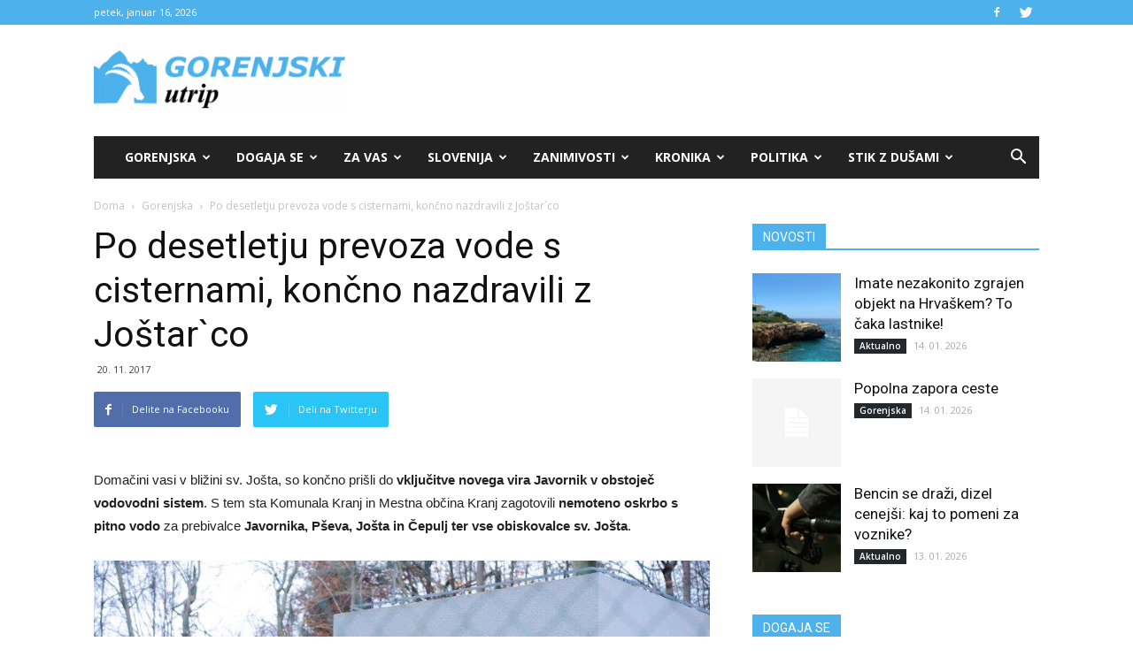

--- FILE ---
content_type: text/html; charset=UTF-8
request_url: https://gorenjski-utrip.si/po-desetletju-prevoza-vode-s-cisternami-koncno-nazdravili-z-jostarco/
body_size: 32891
content:
<!doctype html >
<!--[if IE 8]>    <html class="ie8" lang="en"> <![endif]-->
<!--[if IE 9]>    <html class="ie9" lang="en"> <![endif]-->
<!--[if gt IE 8]><!--> <html lang="sl-SI"> <!--<![endif]-->
<head>
    <title>Po desetletju prevoza vode s cisternami, končno nazdravili z Joštar`co - Gorenjski Utrip</title>
    <meta charset="UTF-8" />
    <meta name="viewport" content="width=device-width, initial-scale=1.0">
    <link rel="pingback" href="https://gorenjski-utrip.si/xmlrpc.php" />
    <meta name='robots' content='index, follow, max-image-preview:large, max-snippet:-1, max-video-preview:-1' />
	<style>img:is([sizes="auto" i], [sizes^="auto," i]) { contain-intrinsic-size: 3000px 1500px }</style>
	<link rel="icon" type="image/png" href="https://gorenjski-utrip.si/wp-content/uploads/2017/05/Gorenjska-01-e1495435059660.png">
	<!-- This site is optimized with the Yoast SEO Premium plugin v19.0.1 (Yoast SEO v25.1) - https://yoast.com/wordpress/plugins/seo/ -->
	<link rel="canonical" href="https://gorenjski-utrip.horieva.com/po-desetletju-prevoza-vode-s-cisternami-koncno-nazdravili-z-jostarco/" />
	<meta property="og:locale" content="sl_SI" />
	<meta property="og:type" content="article" />
	<meta property="og:title" content="Po desetletju prevoza vode s cisternami, končno nazdravili z Joštar`co" />
	<meta property="og:description" content="&nbsp; Domačini vasi v bližini sv. Jošta, so končno prišli do vključitve novega vira Javornik v obstoječ vodovodni sistem. S tem sta Komunala Kranj in Mestna občina Kranj zagotovili nemoteno oskrbo s pitno vodo za prebivalce Javornika, Pševa, Jošta in Čepulj ter vse obiskovalce sv. Jošta. 218 prebivalcev omenjenih vasi je zadnje desetletje vodo dobivalo [&hellip;]" />
	<meta property="og:url" content="https://gorenjski-utrip.horieva.com/po-desetletju-prevoza-vode-s-cisternami-koncno-nazdravili-z-jostarco/" />
	<meta property="og:site_name" content="Gorenjski Utrip" />
	<meta property="article:published_time" content="2017-11-20T09:43:14+00:00" />
	<meta property="og:image" content="http://gorenjski-utrip.horieva.com/wp-content/uploads/sites/14/2017/11/Vodohran_Javornik_15_11_2017-1.jpg" />
	<meta name="twitter:card" content="summary_large_image" />
	<meta name="twitter:label1" content="Written by" />
	<meta name="twitter:data1" content="" />
	<meta name="twitter:label2" content="Est. reading time" />
	<meta name="twitter:data2" content="1 minuta" />
	<script type="application/ld+json" class="yoast-schema-graph">{"@context":"https://schema.org","@graph":[{"@type":"WebPage","@id":"https://gorenjski-utrip.horieva.com/po-desetletju-prevoza-vode-s-cisternami-koncno-nazdravili-z-jostarco/","url":"https://gorenjski-utrip.horieva.com/po-desetletju-prevoza-vode-s-cisternami-koncno-nazdravili-z-jostarco/","name":"Po desetletju prevoza vode s cisternami, končno nazdravili z Joštar`co - Gorenjski Utrip","isPartOf":{"@id":"https://gorenjski-utrip.horieva.com/#website"},"primaryImageOfPage":{"@id":"https://gorenjski-utrip.horieva.com/po-desetletju-prevoza-vode-s-cisternami-koncno-nazdravili-z-jostarco/#primaryimage"},"image":{"@id":"https://gorenjski-utrip.horieva.com/po-desetletju-prevoza-vode-s-cisternami-koncno-nazdravili-z-jostarco/#primaryimage"},"thumbnailUrl":"http://gorenjski-utrip.si/wp-content/uploads/sites/14/2017/11/Vodohran_Javornik_15_11_2017-1.jpg","datePublished":"2017-11-20T09:43:14+00:00","author":{"@id":""},"inLanguage":"sl-SI","potentialAction":[{"@type":"ReadAction","target":["https://gorenjski-utrip.horieva.com/po-desetletju-prevoza-vode-s-cisternami-koncno-nazdravili-z-jostarco/"]}]},{"@type":"ImageObject","inLanguage":"sl-SI","@id":"https://gorenjski-utrip.horieva.com/po-desetletju-prevoza-vode-s-cisternami-koncno-nazdravili-z-jostarco/#primaryimage","url":"https://gorenjski-utrip.si/wp-content/uploads/2017/11/Vodohran_Javornik_15_11_2017-1.jpg","contentUrl":"https://gorenjski-utrip.si/wp-content/uploads/2017/11/Vodohran_Javornik_15_11_2017-1.jpg","width":800,"height":532,"caption":"Slika: MOK"},{"@type":"WebSite","@id":"https://gorenjski-utrip.horieva.com/#website","url":"https://gorenjski-utrip.horieva.com/","name":"Gorenjski Utrip","description":"Gorenjski portal.","potentialAction":[{"@type":"SearchAction","target":{"@type":"EntryPoint","urlTemplate":"https://gorenjski-utrip.horieva.com/?s={search_term_string}"},"query-input":{"@type":"PropertyValueSpecification","valueRequired":true,"valueName":"search_term_string"}}],"inLanguage":"sl-SI"},{"@type":"Person","@id":"","url":"https://gorenjski-utrip.si/author/"}]}</script>
	<!-- / Yoast SEO Premium plugin. -->


<link rel='dns-prefetch' href='//stats.wp.com' />
<link rel='dns-prefetch' href='//fonts.googleapis.com' />
<link rel="alternate" type="application/rss+xml" title="Gorenjski Utrip &raquo; Vir" href="https://gorenjski-utrip.si/feed/" />
<link rel="alternate" type="application/rss+xml" title="Gorenjski Utrip &raquo; Vir komentarjev" href="https://gorenjski-utrip.si/comments/feed/" />
<link rel="alternate" type="application/rss+xml" title="Gorenjski Utrip &raquo; Po desetletju prevoza vode s cisternami, končno nazdravili z Joštar`co Vir komentarjev" href="https://gorenjski-utrip.si/po-desetletju-prevoza-vode-s-cisternami-koncno-nazdravili-z-jostarco/feed/" />
<script type="text/javascript">
/* <![CDATA[ */
window._wpemojiSettings = {"baseUrl":"https:\/\/s.w.org\/images\/core\/emoji\/16.0.1\/72x72\/","ext":".png","svgUrl":"https:\/\/s.w.org\/images\/core\/emoji\/16.0.1\/svg\/","svgExt":".svg","source":{"concatemoji":"https:\/\/gorenjski-utrip.si\/wp-includes\/js\/wp-emoji-release.min.js?ver=6.8.3"}};
/*! This file is auto-generated */
!function(s,n){var o,i,e;function c(e){try{var t={supportTests:e,timestamp:(new Date).valueOf()};sessionStorage.setItem(o,JSON.stringify(t))}catch(e){}}function p(e,t,n){e.clearRect(0,0,e.canvas.width,e.canvas.height),e.fillText(t,0,0);var t=new Uint32Array(e.getImageData(0,0,e.canvas.width,e.canvas.height).data),a=(e.clearRect(0,0,e.canvas.width,e.canvas.height),e.fillText(n,0,0),new Uint32Array(e.getImageData(0,0,e.canvas.width,e.canvas.height).data));return t.every(function(e,t){return e===a[t]})}function u(e,t){e.clearRect(0,0,e.canvas.width,e.canvas.height),e.fillText(t,0,0);for(var n=e.getImageData(16,16,1,1),a=0;a<n.data.length;a++)if(0!==n.data[a])return!1;return!0}function f(e,t,n,a){switch(t){case"flag":return n(e,"\ud83c\udff3\ufe0f\u200d\u26a7\ufe0f","\ud83c\udff3\ufe0f\u200b\u26a7\ufe0f")?!1:!n(e,"\ud83c\udde8\ud83c\uddf6","\ud83c\udde8\u200b\ud83c\uddf6")&&!n(e,"\ud83c\udff4\udb40\udc67\udb40\udc62\udb40\udc65\udb40\udc6e\udb40\udc67\udb40\udc7f","\ud83c\udff4\u200b\udb40\udc67\u200b\udb40\udc62\u200b\udb40\udc65\u200b\udb40\udc6e\u200b\udb40\udc67\u200b\udb40\udc7f");case"emoji":return!a(e,"\ud83e\udedf")}return!1}function g(e,t,n,a){var r="undefined"!=typeof WorkerGlobalScope&&self instanceof WorkerGlobalScope?new OffscreenCanvas(300,150):s.createElement("canvas"),o=r.getContext("2d",{willReadFrequently:!0}),i=(o.textBaseline="top",o.font="600 32px Arial",{});return e.forEach(function(e){i[e]=t(o,e,n,a)}),i}function t(e){var t=s.createElement("script");t.src=e,t.defer=!0,s.head.appendChild(t)}"undefined"!=typeof Promise&&(o="wpEmojiSettingsSupports",i=["flag","emoji"],n.supports={everything:!0,everythingExceptFlag:!0},e=new Promise(function(e){s.addEventListener("DOMContentLoaded",e,{once:!0})}),new Promise(function(t){var n=function(){try{var e=JSON.parse(sessionStorage.getItem(o));if("object"==typeof e&&"number"==typeof e.timestamp&&(new Date).valueOf()<e.timestamp+604800&&"object"==typeof e.supportTests)return e.supportTests}catch(e){}return null}();if(!n){if("undefined"!=typeof Worker&&"undefined"!=typeof OffscreenCanvas&&"undefined"!=typeof URL&&URL.createObjectURL&&"undefined"!=typeof Blob)try{var e="postMessage("+g.toString()+"("+[JSON.stringify(i),f.toString(),p.toString(),u.toString()].join(",")+"));",a=new Blob([e],{type:"text/javascript"}),r=new Worker(URL.createObjectURL(a),{name:"wpTestEmojiSupports"});return void(r.onmessage=function(e){c(n=e.data),r.terminate(),t(n)})}catch(e){}c(n=g(i,f,p,u))}t(n)}).then(function(e){for(var t in e)n.supports[t]=e[t],n.supports.everything=n.supports.everything&&n.supports[t],"flag"!==t&&(n.supports.everythingExceptFlag=n.supports.everythingExceptFlag&&n.supports[t]);n.supports.everythingExceptFlag=n.supports.everythingExceptFlag&&!n.supports.flag,n.DOMReady=!1,n.readyCallback=function(){n.DOMReady=!0}}).then(function(){return e}).then(function(){var e;n.supports.everything||(n.readyCallback(),(e=n.source||{}).concatemoji?t(e.concatemoji):e.wpemoji&&e.twemoji&&(t(e.twemoji),t(e.wpemoji)))}))}((window,document),window._wpemojiSettings);
/* ]]> */
</script>
<style id='wp-emoji-styles-inline-css' type='text/css'>

	img.wp-smiley, img.emoji {
		display: inline !important;
		border: none !important;
		box-shadow: none !important;
		height: 1em !important;
		width: 1em !important;
		margin: 0 0.07em !important;
		vertical-align: -0.1em !important;
		background: none !important;
		padding: 0 !important;
	}
</style>
<link rel='stylesheet' id='wp-block-library-css' href='https://gorenjski-utrip.si/wp-includes/css/dist/block-library/style.min.css?ver=6.8.3' type='text/css' media='all' />
<style id='classic-theme-styles-inline-css' type='text/css'>
/*! This file is auto-generated */
.wp-block-button__link{color:#fff;background-color:#32373c;border-radius:9999px;box-shadow:none;text-decoration:none;padding:calc(.667em + 2px) calc(1.333em + 2px);font-size:1.125em}.wp-block-file__button{background:#32373c;color:#fff;text-decoration:none}
</style>
<link rel='stylesheet' id='mediaelement-css' href='https://gorenjski-utrip.si/wp-includes/js/mediaelement/mediaelementplayer-legacy.min.css?ver=4.2.17' type='text/css' media='all' />
<link rel='stylesheet' id='wp-mediaelement-css' href='https://gorenjski-utrip.si/wp-includes/js/mediaelement/wp-mediaelement.min.css?ver=6.8.3' type='text/css' media='all' />
<style id='jetpack-sharing-buttons-style-inline-css' type='text/css'>
.jetpack-sharing-buttons__services-list{display:flex;flex-direction:row;flex-wrap:wrap;gap:0;list-style-type:none;margin:5px;padding:0}.jetpack-sharing-buttons__services-list.has-small-icon-size{font-size:12px}.jetpack-sharing-buttons__services-list.has-normal-icon-size{font-size:16px}.jetpack-sharing-buttons__services-list.has-large-icon-size{font-size:24px}.jetpack-sharing-buttons__services-list.has-huge-icon-size{font-size:36px}@media print{.jetpack-sharing-buttons__services-list{display:none!important}}.editor-styles-wrapper .wp-block-jetpack-sharing-buttons{gap:0;padding-inline-start:0}ul.jetpack-sharing-buttons__services-list.has-background{padding:1.25em 2.375em}
</style>
<style id='global-styles-inline-css' type='text/css'>
:root{--wp--preset--aspect-ratio--square: 1;--wp--preset--aspect-ratio--4-3: 4/3;--wp--preset--aspect-ratio--3-4: 3/4;--wp--preset--aspect-ratio--3-2: 3/2;--wp--preset--aspect-ratio--2-3: 2/3;--wp--preset--aspect-ratio--16-9: 16/9;--wp--preset--aspect-ratio--9-16: 9/16;--wp--preset--color--black: #000000;--wp--preset--color--cyan-bluish-gray: #abb8c3;--wp--preset--color--white: #ffffff;--wp--preset--color--pale-pink: #f78da7;--wp--preset--color--vivid-red: #cf2e2e;--wp--preset--color--luminous-vivid-orange: #ff6900;--wp--preset--color--luminous-vivid-amber: #fcb900;--wp--preset--color--light-green-cyan: #7bdcb5;--wp--preset--color--vivid-green-cyan: #00d084;--wp--preset--color--pale-cyan-blue: #8ed1fc;--wp--preset--color--vivid-cyan-blue: #0693e3;--wp--preset--color--vivid-purple: #9b51e0;--wp--preset--gradient--vivid-cyan-blue-to-vivid-purple: linear-gradient(135deg,rgba(6,147,227,1) 0%,rgb(155,81,224) 100%);--wp--preset--gradient--light-green-cyan-to-vivid-green-cyan: linear-gradient(135deg,rgb(122,220,180) 0%,rgb(0,208,130) 100%);--wp--preset--gradient--luminous-vivid-amber-to-luminous-vivid-orange: linear-gradient(135deg,rgba(252,185,0,1) 0%,rgba(255,105,0,1) 100%);--wp--preset--gradient--luminous-vivid-orange-to-vivid-red: linear-gradient(135deg,rgba(255,105,0,1) 0%,rgb(207,46,46) 100%);--wp--preset--gradient--very-light-gray-to-cyan-bluish-gray: linear-gradient(135deg,rgb(238,238,238) 0%,rgb(169,184,195) 100%);--wp--preset--gradient--cool-to-warm-spectrum: linear-gradient(135deg,rgb(74,234,220) 0%,rgb(151,120,209) 20%,rgb(207,42,186) 40%,rgb(238,44,130) 60%,rgb(251,105,98) 80%,rgb(254,248,76) 100%);--wp--preset--gradient--blush-light-purple: linear-gradient(135deg,rgb(255,206,236) 0%,rgb(152,150,240) 100%);--wp--preset--gradient--blush-bordeaux: linear-gradient(135deg,rgb(254,205,165) 0%,rgb(254,45,45) 50%,rgb(107,0,62) 100%);--wp--preset--gradient--luminous-dusk: linear-gradient(135deg,rgb(255,203,112) 0%,rgb(199,81,192) 50%,rgb(65,88,208) 100%);--wp--preset--gradient--pale-ocean: linear-gradient(135deg,rgb(255,245,203) 0%,rgb(182,227,212) 50%,rgb(51,167,181) 100%);--wp--preset--gradient--electric-grass: linear-gradient(135deg,rgb(202,248,128) 0%,rgb(113,206,126) 100%);--wp--preset--gradient--midnight: linear-gradient(135deg,rgb(2,3,129) 0%,rgb(40,116,252) 100%);--wp--preset--font-size--small: 13px;--wp--preset--font-size--medium: 20px;--wp--preset--font-size--large: 36px;--wp--preset--font-size--x-large: 42px;--wp--preset--spacing--20: 0.44rem;--wp--preset--spacing--30: 0.67rem;--wp--preset--spacing--40: 1rem;--wp--preset--spacing--50: 1.5rem;--wp--preset--spacing--60: 2.25rem;--wp--preset--spacing--70: 3.38rem;--wp--preset--spacing--80: 5.06rem;--wp--preset--shadow--natural: 6px 6px 9px rgba(0, 0, 0, 0.2);--wp--preset--shadow--deep: 12px 12px 50px rgba(0, 0, 0, 0.4);--wp--preset--shadow--sharp: 6px 6px 0px rgba(0, 0, 0, 0.2);--wp--preset--shadow--outlined: 6px 6px 0px -3px rgba(255, 255, 255, 1), 6px 6px rgba(0, 0, 0, 1);--wp--preset--shadow--crisp: 6px 6px 0px rgba(0, 0, 0, 1);}:where(.is-layout-flex){gap: 0.5em;}:where(.is-layout-grid){gap: 0.5em;}body .is-layout-flex{display: flex;}.is-layout-flex{flex-wrap: wrap;align-items: center;}.is-layout-flex > :is(*, div){margin: 0;}body .is-layout-grid{display: grid;}.is-layout-grid > :is(*, div){margin: 0;}:where(.wp-block-columns.is-layout-flex){gap: 2em;}:where(.wp-block-columns.is-layout-grid){gap: 2em;}:where(.wp-block-post-template.is-layout-flex){gap: 1.25em;}:where(.wp-block-post-template.is-layout-grid){gap: 1.25em;}.has-black-color{color: var(--wp--preset--color--black) !important;}.has-cyan-bluish-gray-color{color: var(--wp--preset--color--cyan-bluish-gray) !important;}.has-white-color{color: var(--wp--preset--color--white) !important;}.has-pale-pink-color{color: var(--wp--preset--color--pale-pink) !important;}.has-vivid-red-color{color: var(--wp--preset--color--vivid-red) !important;}.has-luminous-vivid-orange-color{color: var(--wp--preset--color--luminous-vivid-orange) !important;}.has-luminous-vivid-amber-color{color: var(--wp--preset--color--luminous-vivid-amber) !important;}.has-light-green-cyan-color{color: var(--wp--preset--color--light-green-cyan) !important;}.has-vivid-green-cyan-color{color: var(--wp--preset--color--vivid-green-cyan) !important;}.has-pale-cyan-blue-color{color: var(--wp--preset--color--pale-cyan-blue) !important;}.has-vivid-cyan-blue-color{color: var(--wp--preset--color--vivid-cyan-blue) !important;}.has-vivid-purple-color{color: var(--wp--preset--color--vivid-purple) !important;}.has-black-background-color{background-color: var(--wp--preset--color--black) !important;}.has-cyan-bluish-gray-background-color{background-color: var(--wp--preset--color--cyan-bluish-gray) !important;}.has-white-background-color{background-color: var(--wp--preset--color--white) !important;}.has-pale-pink-background-color{background-color: var(--wp--preset--color--pale-pink) !important;}.has-vivid-red-background-color{background-color: var(--wp--preset--color--vivid-red) !important;}.has-luminous-vivid-orange-background-color{background-color: var(--wp--preset--color--luminous-vivid-orange) !important;}.has-luminous-vivid-amber-background-color{background-color: var(--wp--preset--color--luminous-vivid-amber) !important;}.has-light-green-cyan-background-color{background-color: var(--wp--preset--color--light-green-cyan) !important;}.has-vivid-green-cyan-background-color{background-color: var(--wp--preset--color--vivid-green-cyan) !important;}.has-pale-cyan-blue-background-color{background-color: var(--wp--preset--color--pale-cyan-blue) !important;}.has-vivid-cyan-blue-background-color{background-color: var(--wp--preset--color--vivid-cyan-blue) !important;}.has-vivid-purple-background-color{background-color: var(--wp--preset--color--vivid-purple) !important;}.has-black-border-color{border-color: var(--wp--preset--color--black) !important;}.has-cyan-bluish-gray-border-color{border-color: var(--wp--preset--color--cyan-bluish-gray) !important;}.has-white-border-color{border-color: var(--wp--preset--color--white) !important;}.has-pale-pink-border-color{border-color: var(--wp--preset--color--pale-pink) !important;}.has-vivid-red-border-color{border-color: var(--wp--preset--color--vivid-red) !important;}.has-luminous-vivid-orange-border-color{border-color: var(--wp--preset--color--luminous-vivid-orange) !important;}.has-luminous-vivid-amber-border-color{border-color: var(--wp--preset--color--luminous-vivid-amber) !important;}.has-light-green-cyan-border-color{border-color: var(--wp--preset--color--light-green-cyan) !important;}.has-vivid-green-cyan-border-color{border-color: var(--wp--preset--color--vivid-green-cyan) !important;}.has-pale-cyan-blue-border-color{border-color: var(--wp--preset--color--pale-cyan-blue) !important;}.has-vivid-cyan-blue-border-color{border-color: var(--wp--preset--color--vivid-cyan-blue) !important;}.has-vivid-purple-border-color{border-color: var(--wp--preset--color--vivid-purple) !important;}.has-vivid-cyan-blue-to-vivid-purple-gradient-background{background: var(--wp--preset--gradient--vivid-cyan-blue-to-vivid-purple) !important;}.has-light-green-cyan-to-vivid-green-cyan-gradient-background{background: var(--wp--preset--gradient--light-green-cyan-to-vivid-green-cyan) !important;}.has-luminous-vivid-amber-to-luminous-vivid-orange-gradient-background{background: var(--wp--preset--gradient--luminous-vivid-amber-to-luminous-vivid-orange) !important;}.has-luminous-vivid-orange-to-vivid-red-gradient-background{background: var(--wp--preset--gradient--luminous-vivid-orange-to-vivid-red) !important;}.has-very-light-gray-to-cyan-bluish-gray-gradient-background{background: var(--wp--preset--gradient--very-light-gray-to-cyan-bluish-gray) !important;}.has-cool-to-warm-spectrum-gradient-background{background: var(--wp--preset--gradient--cool-to-warm-spectrum) !important;}.has-blush-light-purple-gradient-background{background: var(--wp--preset--gradient--blush-light-purple) !important;}.has-blush-bordeaux-gradient-background{background: var(--wp--preset--gradient--blush-bordeaux) !important;}.has-luminous-dusk-gradient-background{background: var(--wp--preset--gradient--luminous-dusk) !important;}.has-pale-ocean-gradient-background{background: var(--wp--preset--gradient--pale-ocean) !important;}.has-electric-grass-gradient-background{background: var(--wp--preset--gradient--electric-grass) !important;}.has-midnight-gradient-background{background: var(--wp--preset--gradient--midnight) !important;}.has-small-font-size{font-size: var(--wp--preset--font-size--small) !important;}.has-medium-font-size{font-size: var(--wp--preset--font-size--medium) !important;}.has-large-font-size{font-size: var(--wp--preset--font-size--large) !important;}.has-x-large-font-size{font-size: var(--wp--preset--font-size--x-large) !important;}
:where(.wp-block-post-template.is-layout-flex){gap: 1.25em;}:where(.wp-block-post-template.is-layout-grid){gap: 1.25em;}
:where(.wp-block-columns.is-layout-flex){gap: 2em;}:where(.wp-block-columns.is-layout-grid){gap: 2em;}
:root :where(.wp-block-pullquote){font-size: 1.5em;line-height: 1.6;}
</style>
<link rel='stylesheet' id='embedpress-style-css' href='https://gorenjski-utrip.si/wp-content/plugins/embedpress/assets/css/embedpress.css?ver=4.2.6' type='text/css' media='all' />
<link rel='stylesheet' id='rfw-style-css' href='https://gorenjski-utrip.si/wp-content/plugins/rss-feed-widget/css/style.css?ver=2026010143' type='text/css' media='all' />
<link rel='stylesheet' id='wpemfb-lightbox-css' href='https://gorenjski-utrip.si/wp-content/plugins/wp-embed-facebook/templates/lightbox/css/lightbox.css?ver=3.0.10' type='text/css' media='all' />
<link rel='stylesheet' id='cmplz-general-css' href='https://gorenjski-utrip.si/wp-content/plugins/complianz-gdpr/assets/css/cookieblocker.min.css?ver=1746390147' type='text/css' media='all' />
<link rel='stylesheet' id='google-fonts-style-css' href='https://fonts.googleapis.com/css?family=Open+Sans%3A300italic%2C400%2C400italic%2C600%2C600italic%2C700%7CRoboto%3A300%2C400%2C400italic%2C500%2C500italic%2C700%2C900&#038;ver=8.2' type='text/css' media='all' />
<style id='akismet-widget-style-inline-css' type='text/css'>

			.a-stats {
				--akismet-color-mid-green: #357b49;
				--akismet-color-white: #fff;
				--akismet-color-light-grey: #f6f7f7;

				max-width: 350px;
				width: auto;
			}

			.a-stats * {
				all: unset;
				box-sizing: border-box;
			}

			.a-stats strong {
				font-weight: 600;
			}

			.a-stats a.a-stats__link,
			.a-stats a.a-stats__link:visited,
			.a-stats a.a-stats__link:active {
				background: var(--akismet-color-mid-green);
				border: none;
				box-shadow: none;
				border-radius: 8px;
				color: var(--akismet-color-white);
				cursor: pointer;
				display: block;
				font-family: -apple-system, BlinkMacSystemFont, 'Segoe UI', 'Roboto', 'Oxygen-Sans', 'Ubuntu', 'Cantarell', 'Helvetica Neue', sans-serif;
				font-weight: 500;
				padding: 12px;
				text-align: center;
				text-decoration: none;
				transition: all 0.2s ease;
			}

			/* Extra specificity to deal with TwentyTwentyOne focus style */
			.widget .a-stats a.a-stats__link:focus {
				background: var(--akismet-color-mid-green);
				color: var(--akismet-color-white);
				text-decoration: none;
			}

			.a-stats a.a-stats__link:hover {
				filter: brightness(110%);
				box-shadow: 0 4px 12px rgba(0, 0, 0, 0.06), 0 0 2px rgba(0, 0, 0, 0.16);
			}

			.a-stats .count {
				color: var(--akismet-color-white);
				display: block;
				font-size: 1.5em;
				line-height: 1.4;
				padding: 0 13px;
				white-space: nowrap;
			}
		
</style>
<link rel='stylesheet' id='dashicons-css' href='https://gorenjski-utrip.si/wp-includes/css/dashicons.min.css?ver=6.8.3' type='text/css' media='all' />
<link rel='stylesheet' id='js_composer_front-css' href='https://gorenjski-utrip.si/wp-content/plugins/js_composer/assets/css/js_composer.min.css?ver=5.4.7' type='text/css' media='all' />
<link rel='stylesheet' id='td-theme-css' href='https://gorenjski-utrip.si/wp-content/themes/Newspaper/style.css?ver=8.2c' type='text/css' media='all' />
<link rel='stylesheet' id='td-theme-child-css' href='https://gorenjski-utrip.si/wp-content/themes/gorenjski-utrip-child/style.css?ver=8.2c' type='text/css' media='all' />
<script type="text/javascript" src="https://gorenjski-utrip.si/wp-includes/js/jquery/jquery.min.js?ver=3.7.1" id="jquery-core-js"></script>
<script type="text/javascript" src="https://gorenjski-utrip.si/wp-includes/js/jquery/jquery-migrate.min.js?ver=3.4.1" id="jquery-migrate-js"></script>
<script type="text/javascript" src="https://gorenjski-utrip.si/wp-content/plugins/wp-embed-facebook/templates/lightbox/js/lightbox.min.js?ver=3.0.10" id="wpemfb-lightbox-js"></script>
<script type="text/javascript" id="wpemfb-fbjs-js-extra">
/* <![CDATA[ */
var WEF = {"local":"sl_SI","version":"v3.2","fb_id":""};
/* ]]> */
</script>
<script type="text/javascript" src="https://gorenjski-utrip.si/wp-content/plugins/wp-embed-facebook/inc/js/fb.min.js?ver=3.0.10" id="wpemfb-fbjs-js"></script>
<link rel="https://api.w.org/" href="https://gorenjski-utrip.si/wp-json/" /><link rel="alternate" title="JSON" type="application/json" href="https://gorenjski-utrip.si/wp-json/wp/v2/posts/4321" /><link rel="EditURI" type="application/rsd+xml" title="RSD" href="https://gorenjski-utrip.si/xmlrpc.php?rsd" />
<meta name="generator" content="WordPress 6.8.3" />
<link rel='shortlink' href='https://gorenjski-utrip.si/?p=4321' />
	<style>img#wpstats{display:none}</style>
			<style id="tdw-css-placeholder"></style>			<script>
				window.tdwGlobal = {"adminUrl":"https:\/\/gorenjski-utrip.si\/wp-admin\/","wpRestNonce":"1c8667ab74","wpRestUrl":"https:\/\/gorenjski-utrip.si\/wp-json\/","permalinkStructure":"\/%postname%\/"};
			</script>
			<!--[if lt IE 9]><script src="https://html5shim.googlecode.com/svn/trunk/html5.js"></script><![endif]-->
    <meta name="generator" content="Powered by WPBakery Page Builder - drag and drop page builder for WordPress."/>
<!--[if lte IE 9]><link rel="stylesheet" type="text/css" href="https://gorenjski-utrip.si/wp-content/plugins/js_composer/assets/css/vc_lte_ie9.min.css" media="screen"><![endif]-->
<!-- JS generated by theme -->

<script>
    
    

	    var tdBlocksArray = []; //here we store all the items for the current page

	    //td_block class - each ajax block uses a object of this class for requests
	    function tdBlock() {
		    this.id = '';
		    this.block_type = 1; //block type id (1-234 etc)
		    this.atts = '';
		    this.td_column_number = '';
		    this.td_current_page = 1; //
		    this.post_count = 0; //from wp
		    this.found_posts = 0; //from wp
		    this.max_num_pages = 0; //from wp
		    this.td_filter_value = ''; //current live filter value
		    this.is_ajax_running = false;
		    this.td_user_action = ''; // load more or infinite loader (used by the animation)
		    this.header_color = '';
		    this.ajax_pagination_infinite_stop = ''; //show load more at page x
	    }


        // td_js_generator - mini detector
        (function(){
            var htmlTag = document.getElementsByTagName("html")[0];

            if ( navigator.userAgent.indexOf("MSIE 10.0") > -1 ) {
                htmlTag.className += ' ie10';
            }

            if ( !!navigator.userAgent.match(/Trident.*rv\:11\./) ) {
                htmlTag.className += ' ie11';
            }

            if ( /(iPad|iPhone|iPod)/g.test(navigator.userAgent) ) {
                htmlTag.className += ' td-md-is-ios';
            }

            var user_agent = navigator.userAgent.toLowerCase();
            if ( user_agent.indexOf("android") > -1 ) {
                htmlTag.className += ' td-md-is-android';
            }

            if ( -1 !== navigator.userAgent.indexOf('Mac OS X')  ) {
                htmlTag.className += ' td-md-is-os-x';
            }

            if ( /chrom(e|ium)/.test(navigator.userAgent.toLowerCase()) ) {
               htmlTag.className += ' td-md-is-chrome';
            }

            if ( -1 !== navigator.userAgent.indexOf('Firefox') ) {
                htmlTag.className += ' td-md-is-firefox';
            }

            if ( -1 !== navigator.userAgent.indexOf('Safari') && -1 === navigator.userAgent.indexOf('Chrome') ) {
                htmlTag.className += ' td-md-is-safari';
            }

            if( -1 !== navigator.userAgent.indexOf('IEMobile') ){
                htmlTag.className += ' td-md-is-iemobile';
            }

        })();




        var tdLocalCache = {};

        ( function () {
            "use strict";

            tdLocalCache = {
                data: {},
                remove: function (resource_id) {
                    delete tdLocalCache.data[resource_id];
                },
                exist: function (resource_id) {
                    return tdLocalCache.data.hasOwnProperty(resource_id) && tdLocalCache.data[resource_id] !== null;
                },
                get: function (resource_id) {
                    return tdLocalCache.data[resource_id];
                },
                set: function (resource_id, cachedData) {
                    tdLocalCache.remove(resource_id);
                    tdLocalCache.data[resource_id] = cachedData;
                }
            };
        })();

    
    
var td_viewport_interval_list=[{"limitBottom":767,"sidebarWidth":228},{"limitBottom":1018,"sidebarWidth":300},{"limitBottom":1140,"sidebarWidth":324}];
var td_animation_stack_effect="type1";
var tds_animation_stack=true;
var td_animation_stack_specific_selectors=".entry-thumb, img[class*=\"wp-image-\"], a.td-sml-link-to-image > img";
var td_animation_stack_general_selectors=".td-animation-stack .entry-thumb, .post .entry-thumb, .post img[class*=\"wp-image-\"], .post a.td-sml-link-to-image > img";
var tds_general_modal_image="yes";
var td_ajax_url="https:\/\/gorenjski-utrip.si\/wp-admin\/admin-ajax.php?td_theme_name=Newspaper&v=8.2";
var td_get_template_directory_uri="https:\/\/gorenjski-utrip.si\/wp-content\/themes\/Newspaper";
var tds_snap_menu="";
var tds_logo_on_sticky="";
var tds_header_style="3";
var td_please_wait="Prosimo po\u010dakajte...";
var td_email_user_pass_incorrect="Uporabni\u0161ko ime ali geslo je napa\u010dno!";
var td_email_user_incorrect="Email ali uporabni\u0161ko ime sta napa\u010dni!";
var td_email_incorrect="Napa\u010den email naslov!";
var tds_more_articles_on_post_enable="";
var tds_more_articles_on_post_time_to_wait="";
var tds_more_articles_on_post_pages_distance_from_top=0;
var tds_theme_color_site_wide="#4db2ec";
var tds_smart_sidebar="enabled";
var tdThemeName="Newspaper";
var td_magnific_popup_translation_tPrev="Prej\u0161nja (leva smerna tipka)";
var td_magnific_popup_translation_tNext="Naslednja (desna smerna tipka)";
var td_magnific_popup_translation_tCounter="%curr% od %total%";
var td_magnific_popup_translation_ajax_tError="Vsebine od %url% ni bilo mogo\u010de nalo\u017eiti.";
var td_magnific_popup_translation_image_tError="Slike #%curr% ni bilo mogo\u010de nalo\u017eiti.";
var tdsDateFormat="l, F j, Y";
var tdDateNamesI18n={"month_names":["januar","februar","marec","april","maj","junij","julij","avgust","september","oktober","november","december"],"month_names_short":["Jan","Feb","Mar","Apr","Maj","Jun","Jul","Avg","Sep","Okt","Nov","Dec"],"day_names":["nedelja","ponedeljek","torek","sreda","\u010detrtek","petek","sobota"],"day_names_short":["ned","pon","tor","sre","\u010det","pet","sob"]};
var td_ad_background_click_link="";
var td_ad_background_click_target="";
</script>


<!-- Header style compiled by theme -->

<style>
    
.block-title > span,
    .block-title > span > a,
    .block-title > a,
    .block-title > label,
    .widgettitle,
    .widgettitle:after,
    .td-trending-now-title,
    .td-trending-now-wrapper:hover .td-trending-now-title,
    .wpb_tabs li.ui-tabs-active a,
    .wpb_tabs li:hover a,
    .vc_tta-container .vc_tta-color-grey.vc_tta-tabs-position-top.vc_tta-style-classic .vc_tta-tabs-container .vc_tta-tab.vc_active > a,
    .vc_tta-container .vc_tta-color-grey.vc_tta-tabs-position-top.vc_tta-style-classic .vc_tta-tabs-container .vc_tta-tab:hover > a,
    .td_block_template_1 .td-related-title .td-cur-simple-item,
    .woocommerce .product .products h2:not(.woocommerce-loop-product__title),
    .td-subcat-filter .td-subcat-dropdown:hover .td-subcat-more,
    .td-weather-information:before,
    .td-weather-week:before,
    .td_block_exchange .td-exchange-header:before,
    .td-theme-wrap .td_block_template_3 .td-block-title > *,
    .td-theme-wrap .td_block_template_4 .td-block-title > *,
    .td-theme-wrap .td_block_template_7 .td-block-title > *,
    .td-theme-wrap .td_block_template_9 .td-block-title:after,
    .td-theme-wrap .td_block_template_10 .td-block-title::before,
    .td-theme-wrap .td_block_template_11 .td-block-title::before,
    .td-theme-wrap .td_block_template_11 .td-block-title::after,
    .td-theme-wrap .td_block_template_14 .td-block-title,
    .td-theme-wrap .td_block_template_15 .td-block-title:before,
    .td-theme-wrap .td_block_template_17 .td-block-title:before {
        background-color: #4db2ec;
    }

    .woocommerce div.product .woocommerce-tabs ul.tabs li.active {
    	background-color: #4db2ec !important;
    }

    .block-title,
    .td_block_template_1 .td-related-title,
    .wpb_tabs .wpb_tabs_nav,
    .vc_tta-container .vc_tta-color-grey.vc_tta-tabs-position-top.vc_tta-style-classic .vc_tta-tabs-container,
    .woocommerce div.product .woocommerce-tabs ul.tabs:before,
    .td-theme-wrap .td_block_template_5 .td-block-title > *,
    .td-theme-wrap .td_block_template_17 .td-block-title,
    .td-theme-wrap .td_block_template_17 .td-block-title::before {
        border-color: #4db2ec;
    }

    .td-theme-wrap .td_block_template_4 .td-block-title > *:before,
    .td-theme-wrap .td_block_template_17 .td-block-title::after {
        border-color: #4db2ec transparent transparent transparent;
    }

    
    .td-header-wrap .td-header-top-menu-full,
    .td-header-wrap .top-header-menu .sub-menu {
        background-color: #4db2ec;
    }
    .td-header-style-8 .td-header-top-menu-full {
        background-color: transparent;
    }
    .td-header-style-8 .td-header-top-menu-full .td-header-top-menu {
        background-color: #4db2ec;
        padding-left: 15px;
        padding-right: 15px;
    }

    .td-header-wrap .td-header-top-menu-full .td-header-top-menu,
    .td-header-wrap .td-header-top-menu-full {
        border-bottom: none;
    }


    
    .td-header-top-menu,
    .td-header-top-menu a,
    .td-header-wrap .td-header-top-menu-full .td-header-top-menu,
    .td-header-wrap .td-header-top-menu-full a,
    .td-header-style-8 .td-header-top-menu,
    .td-header-style-8 .td-header-top-menu a {
        color: #ffffff;
    }

    
    .top-header-menu .current-menu-item > a,
    .top-header-menu .current-menu-ancestor > a,
    .top-header-menu .current-category-ancestor > a,
    .top-header-menu li a:hover {
        color: #bababa;
    }

    
    .td-header-wrap .td-header-sp-top-widget .td-icon-font {
        color: #ffffff;
    }

    
    .td-header-wrap .td-header-sp-top-widget i.td-icon-font:hover {
        color: #bababa;
    }


    
    .td-header-wrap .td-header-menu-wrap-full,
    .sf-menu > .current-menu-ancestor > a,
    .sf-menu > .current-category-ancestor > a,
    .td-header-menu-wrap.td-affix,
    .td-header-style-3 .td-header-main-menu,
    .td-header-style-3 .td-affix .td-header-main-menu,
    .td-header-style-4 .td-header-main-menu,
    .td-header-style-4 .td-affix .td-header-main-menu,
    .td-header-style-8 .td-header-menu-wrap.td-affix,
    .td-header-style-8 .td-header-top-menu-full {
		background-color: #222222;
    }


    .td-boxed-layout .td-header-style-3 .td-header-menu-wrap,
    .td-boxed-layout .td-header-style-4 .td-header-menu-wrap,
    .td-header-style-3 .td_stretch_content .td-header-menu-wrap,
    .td-header-style-4 .td_stretch_content .td-header-menu-wrap {
    	background-color: #222222 !important;
    }


    @media (min-width: 1019px) {
        .td-header-style-1 .td-header-sp-recs,
        .td-header-style-1 .td-header-sp-logo {
            margin-bottom: 28px;
        }
    }

    @media (min-width: 768px) and (max-width: 1018px) {
        .td-header-style-1 .td-header-sp-recs,
        .td-header-style-1 .td-header-sp-logo {
            margin-bottom: 14px;
        }
    }

    .td-header-style-7 .td-header-top-menu {
        border-bottom: none;
    }


    
    .td-header-wrap .td-header-menu-wrap .sf-menu > li > a,
    .td-header-wrap .header-search-wrap .td-icon-search {
        color: #ffffff;
    }

    
    .td-menu-background:before,
    .td-search-background:before {
        background: #4db2ec;
        background: -moz-linear-gradient(top, #4db2ec 0%, #cc852e 100%);
        background: -webkit-gradient(left top, left bottom, color-stop(0%, #4db2ec), color-stop(100%, #cc852e));
        background: -webkit-linear-gradient(top, #4db2ec 0%, #cc852e 100%);
        background: -o-linear-gradient(top, #4db2ec 0%, @mobileu_gradient_two_mob 100%);
        background: -ms-linear-gradient(top, #4db2ec 0%, #cc852e 100%);
        background: linear-gradient(to bottom, #4db2ec 0%, #cc852e 100%);
        filter: progid:DXImageTransform.Microsoft.gradient( startColorstr='#4db2ec', endColorstr='#cc852e', GradientType=0 );
    }

    
    .white-popup-block:after {
        background: #4db2ec;
        background: -moz-linear-gradient(45deg, #4db2ec 0%, rgba(66, 189, 205, 0.8) 100%);
        background: -webkit-gradient(left bottom, right top, color-stop(0%, #4db2ec), color-stop(100%, rgba(66, 189, 205, 0.8)));
        background: -webkit-linear-gradient(45deg, #4db2ec 0%, rgba(66, 189, 205, 0.8) 100%);
        background: -o-linear-gradient(45deg, #4db2ec 0%, rgba(66, 189, 205, 0.8) 100%);
        background: -ms-linear-gradient(45deg, #4db2ec 0%, rgba(66, 189, 205, 0.8) 100%);
        background: linear-gradient(45deg, #4db2ec 0%, rgba(66, 189, 205, 0.8) 100%);
        filter: progid:DXImageTransform.Microsoft.gradient( startColorstr='#4db2ec', endColorstr='rgba(66, 189, 205, 0.8)', GradientType=0 );
    }


    
    .td-footer-wrapper,
    .td-footer-wrapper .td_block_template_7 .td-block-title > *,
    .td-footer-wrapper .td_block_template_17 .td-block-title,
    .td-footer-wrapper .td-block-title-wrap .td-wrapper-pulldown-filter {
        background-color: rgba(10,10,10,0.9);
    }

    
    .td-sub-footer-container {
        background-color: #000000;
    }

    
    .widget_archive a,
    .widget_calendar,
    .widget_categories a,
    .widget_nav_menu a,
    .widget_meta a,
    .widget_pages a,
    .widget_recent_comments a,
    .widget_recent_entries a,
    .widget_text .textwidget,
    .widget_tag_cloud a,
    .widget_search input,
    .woocommerce .product-categories a,
    .widget_display_forums a,
    .widget_display_replies a,
    .widget_display_topics a,
    .widget_display_views a,
    .widget_display_stats {
    	font-size:16px;
	
    }
</style>

<script type="application/ld+json">
                        {
                            "@context": "http://schema.org",
                            "@type": "BreadcrumbList",
                            "itemListElement": [{
                            "@type": "ListItem",
                            "position": 1,
                                "item": {
                                "@type": "WebSite",
                                "@id": "https://gorenjski-utrip.si/",
                                "name": "Doma"                                               
                            }
                        },{
                            "@type": "ListItem",
                            "position": 2,
                                "item": {
                                "@type": "WebPage",
                                "@id": "https://gorenjski-utrip.si/rubrika/gorenjska/",
                                "name": "Gorenjska"
                            }
                        },{
                            "@type": "ListItem",
                            "position": 3,
                                "item": {
                                "@type": "WebPage",
                                "@id": "https://gorenjski-utrip.si/po-desetletju-prevoza-vode-s-cisternami-koncno-nazdravili-z-jostarco/",
                                "name": "Po desetletju prevoza vode s cisternami, končno nazdravili z Joštar`co"                                
                            }
                        }    ]
                        }
                       </script><noscript><style type="text/css"> .wpb_animate_when_almost_visible { opacity: 1; }</style></noscript>     <!-- infotrend*/ -->

<script>
window.adocf = {};
window.adocf.useDOMContentLoaded = true;
</script>
<script type="text/javascript" src="//si.adocean.pl/files/js/ado.js"></script>
<script type="text/javascript">
/* (c)AdOcean 2003-2020 */
        if(typeof ado!=="object"){ado={};ado.config=ado.preview=ado.placement=ado.master=ado.slave=function(){};}
        ado.config({mode: "new", xml: false, consent: true, characterEncoding: true});
        ado.preview({enabled: true});
</script>

<!-- start master -->
<script type="text/javascript">
/* (c)AdOcean 2003-2020, MASTER: nova24tv.si.gorenjskiutrip.si.ROS */
ado.master({id: 'r.CgwcB4lxgvC0drox71byr9LHEjWtBcgvD.wwoaTCn.u7', server: 'si.adocean.pl' });
</script>
<!--  end master  -->

<!-- infotrend GA -->
<script>
  (function(i,s,o,g,r,a,m){i['GoogleAnalyticsObject']=r;i[r]=i[r]||function(){
  (i[r].q=i[r].q||[]).push(arguments)},i[r].l=1*new Date();a=s.createElement(o),
  m=s.getElementsByTagName(o)[0];a.async=1;a.src=g;m.parentNode.insertBefore(a,m)
  })(window,document,'script','https://www.google-analytics.com/analytics.js','ga');

  ga('create', 'UA-89966104-13', 'auto');
  ga('send', 'pageview');
</script>

<!-- infotrend DFP -->
<script async='async' src='https://www.googletagservices.com/tag/js/gpt.js'></script>
<script>
  var googletag = googletag || {};
  googletag.cmd = googletag.cmd || [];
</script>

<script>
  googletag.cmd.push(function() {
    googletag.defineSlot('/21619968345/Gorenjski-utrip-sidebar', [324, 250], 'div-gpt-ad-1501856086685-0').addService(googletag.pubads());
    googletag.pubads().collapseEmptyDivs();
    googletag.enableServices();
  });
</script>

<!-- dfp header -->
<script>
  googletag.cmd.push(function() {
    googletag.defineSlot('/21619968345/Gorenjski-utrip-header', [468, 60], 'div-gpt-ad-1502891655395-0').addService(googletag.pubads());
    googletag.pubads().collapseEmptyDivs();
    googletag.enableServices();
  });
</script>


</head>

<body class="wp-singular post-template-default single single-post postid-4321 single-format-standard wp-theme-Newspaper wp-child-theme-gorenjski-utrip-child po-desetletju-prevoza-vode-s-cisternami-koncno-nazdravili-z-jostarco global-block-template-1 td-college wpb-js-composer js-comp-ver-5.4.7 vc_responsive td-animation-stack-type1 td-full-layout" itemscope="itemscope" itemtype="https://schema.org/WebPage">
    <div id="adoceansiwcjqgkhqdu"></div>

        <div class="td-scroll-up"><i class="td-icon-menu-up"></i></div>
    
    <div class="td-menu-background"></div>
<div id="td-mobile-nav">
    <div class="td-mobile-container">
        <!-- mobile menu top section -->
        <div class="td-menu-socials-wrap">
            <!-- socials -->
            <div class="td-menu-socials">
                
        <span class="td-social-icon-wrap">
            <a target="_blank" href="https://www.facebook.com/Gorenjski-utrip-210670722670306/" title="Facebook">
                <i class="td-icon-font td-icon-facebook"></i>
            </a>
        </span>
        <span class="td-social-icon-wrap">
            <a target="_blank" href="https://twitter.com/GorenjskiUtrip" title="Twitter">
                <i class="td-icon-font td-icon-twitter"></i>
            </a>
        </span>            </div>
            <!-- close button -->
            <div class="td-mobile-close">
                <a href="#"><i class="td-icon-close-mobile"></i></a>
            </div>
        </div>

        <!-- login section -->
        
        <!-- menu section -->
        <div class="td-mobile-content">
            <div class="menu-main-menu-container"><ul id="menu-main-menu" class="td-mobile-main-menu"><li id="menu-item-8051" class="menu-item menu-item-type-taxonomy menu-item-object-category current-post-ancestor current-menu-parent current-post-parent menu-item-first menu-item-has-children menu-item-8051"><a href="https://gorenjski-utrip.si/rubrika/gorenjska/">Gorenjska<i class="td-icon-menu-right td-element-after"></i></a>
<ul class="sub-menu">
	<li id="menu-item-0" class="menu-item-0"><a href="https://gorenjski-utrip.si/rubrika/gorenjska/kdo-je-kdo/">Kdo je kdo?</a></li>
	<li class="menu-item-0"><a href="https://gorenjski-utrip.si/rubrika/gorenjska/kronika/">Kronika</a></li>
	<li class="menu-item-0"><a href="https://gorenjski-utrip.si/rubrika/gorenjska/nasvet-za-izlet/">Nasvet za izlet</a></li>
	<li class="menu-item-0"><a href="https://gorenjski-utrip.si/rubrika/gorenjska/volitve/">Volitve</a></li>
</ul>
</li>
<li id="menu-item-8052" class="menu-item menu-item-type-taxonomy menu-item-object-category menu-item-8052"><a href="https://gorenjski-utrip.si/rubrika/dogaja-se-gorenjska/">Dogaja se</a></li>
<li id="menu-item-8050" class="menu-item menu-item-type-taxonomy menu-item-object-category menu-item-has-children menu-item-8050"><a href="https://gorenjski-utrip.si/rubrika/za-vas/">Za vas<i class="td-icon-menu-right td-element-after"></i></a>
<ul class="sub-menu">
	<li class="menu-item-0"><a href="https://gorenjski-utrip.si/rubrika/za-vas/horskop/">Tedenski horoskop</a></li>
</ul>
</li>
<li id="menu-item-8073" class="menu-item menu-item-type-taxonomy menu-item-object-category menu-item-8073"><a href="https://gorenjski-utrip.si/rubrika/slovenija/">Slovenija</a></li>
<li id="menu-item-8056" class="menu-item menu-item-type-taxonomy menu-item-object-category menu-item-8056"><a href="https://gorenjski-utrip.si/rubrika/zanimivosti/">Zanimivosti</a></li>
<li id="menu-item-8057" class="menu-item menu-item-type-taxonomy menu-item-object-category menu-item-8057"><a href="https://gorenjski-utrip.si/rubrika/gorenjska/kronika/">Kronika</a></li>
<li id="menu-item-37732" class="menu-item menu-item-type-taxonomy menu-item-object-category menu-item-37732"><a href="https://gorenjski-utrip.si/rubrika/politika/">Politika</a></li>
<li id="menu-item-37773" class="menu-item menu-item-type-taxonomy menu-item-object-category menu-item-37773"><a href="https://gorenjski-utrip.si/rubrika/stik-z-dusami/">Stik z dušami</a></li>
</ul></div>        </div>
    </div>

    <!-- register/login section -->
    </div>    <div class="td-search-background"></div>
<div class="td-search-wrap-mob">
	<div class="td-drop-down-search" aria-labelledby="td-header-search-button">
		<form method="get" class="td-search-form" action="https://gorenjski-utrip.si/">
			<!-- close button -->
			<div class="td-search-close">
				<a href="#"><i class="td-icon-close-mobile"></i></a>
			</div>
			<div role="search" class="td-search-input">
				<span>Išči</span>
				<input id="td-header-search-mob" type="text" value="" name="s" autocomplete="off" />
			</div>
		</form>
		<div id="td-aj-search-mob"></div>
	</div>
</div>    
    
    <div id="td-outer-wrap">
    
        <!--
Header style 3
-->

<div class="td-header-wrap td-header-style-3">

    <div class="td-header-top-menu-full td-container-wrap ">
        <div class="td-container td-header-row td-header-top-menu">
            
    <div class="top-bar-style-1">
        
<div class="td-header-sp-top-menu">


	        <div class="td_data_time">
            <div style="visibility:hidden;">

                petek, 16 januarja, 2026
            </div>
        </div>
    </div>
        <div class="td-header-sp-top-widget">
    
        <span class="td-social-icon-wrap">
            <a target="_blank" href="https://www.facebook.com/Gorenjski-utrip-210670722670306/" title="Facebook">
                <i class="td-icon-font td-icon-facebook"></i>
            </a>
        </span>
        <span class="td-social-icon-wrap">
            <a target="_blank" href="https://twitter.com/GorenjskiUtrip" title="Twitter">
                <i class="td-icon-font td-icon-twitter"></i>
            </a>
        </span></div>
    </div>

<!-- LOGIN MODAL -->
        </div>
    </div>

    <div class="td-banner-wrap-full td-container-wrap ">
        <div class="td-container td-header-row td-header-header">
            <div class="td-header-sp-logo">
                            <a class="td-main-logo" href="https://gorenjski-utrip.si/">
                <img src="https://gorenjski-utrip.si/wp-content/uploads/2017/05/Gorenjska-300x72.png" alt="" />
                <span class="td-visual-hidden">Gorenjski Utrip</span>
            </a>
                    </div>
            <div class="td-header-sp-recs">
                <div class="td-header-rec-wrap">
    <div class="td-a-rec td-a-rec-id-header  td_uid_1_696a40987d8b4_rand td_block_template_1"><!-- start slave -->
<div id="adoceansiopjgpwrkxm"></div>
<script type="text/javascript">
/* (c)AdOcean 2003-2020, nova24tv.si.gorenjskiutrip.si.ROS.Billboard */
ado.slave('adoceansiopjgpwrkxm', {myMaster: 'r.CgwcB4lxgvC0drox71byr9LHEjWtBcgvD.wwoaTCn.u7' });
</script>
<!--  end slave  -->
</div>
</div>            </div>
        </div>
    </div>

    <div class="td-header-menu-wrap-full td-container-wrap ">
        <div class="td-header-menu-wrap">
            <div class="td-container td-header-row td-header-main-menu black-menu">
                <div id="td-header-menu" role="navigation">
    <div id="td-top-mobile-toggle"><a href="#"><i class="td-icon-font td-icon-mobile"></i></a></div>
    <div class="td-main-menu-logo td-logo-in-header">
        		<a class="td-mobile-logo td-sticky-disable" href="https://gorenjski-utrip.si/">
			<img src="https://gorenjski-utrip.si/wp-content/uploads/2017/05/Gorenjska_n-300x72.png" alt="" />
		</a>
			<a class="td-header-logo td-sticky-disable" href="https://gorenjski-utrip.si/">
			<img src="https://gorenjski-utrip.si/wp-content/uploads/2017/05/Gorenjska-300x72.png" alt="" />
		</a>
	    </div>
    <div class="menu-main-menu-container"><ul id="menu-main-menu-1" class="sf-menu"><li class="menu-item menu-item-type-taxonomy menu-item-object-category current-post-ancestor current-menu-parent current-post-parent menu-item-first td-menu-item td-mega-menu menu-item-8051"><a href="https://gorenjski-utrip.si/rubrika/gorenjska/">Gorenjska</a>
<ul class="sub-menu">
	<li class="menu-item-0"><div class="td-container-border"><div class="td-mega-grid"><div class="td_block_wrap td_block_mega_menu td_uid_2_696a40987dec3_rand td_with_ajax_pagination td-pb-border-top td_block_template_1"  data-td-block-uid="td_uid_2_696a40987dec3" ><script>var block_td_uid_2_696a40987dec3 = new tdBlock();
block_td_uid_2_696a40987dec3.id = "td_uid_2_696a40987dec3";
block_td_uid_2_696a40987dec3.atts = '{"limit":4,"sort":"","post_ids":"","tag_slug":"","autors_id":"","installed_post_types":"","category_id":"4","category_ids":"","custom_title":"","custom_url":"","show_child_cat":30,"sub_cat_ajax":"","ajax_pagination":"next_prev","header_color":"","header_text_color":"","ajax_pagination_infinite_stop":"","td_column_number":3,"td_ajax_preloading":"","td_ajax_filter_type":"td_category_ids_filter","td_ajax_filter_ids":"","td_filter_default_txt":"Vse","color_preset":"","border_top":"","class":"td_uid_2_696a40987dec3_rand","el_class":"","offset":"","css":"","tdc_css":"","tdc_css_class":"td_uid_2_696a40987dec3_rand","tdc_css_class_style":"td_uid_2_696a40987dec3_rand_style","live_filter":"","live_filter_cur_post_id":"","live_filter_cur_post_author":"","block_template_id":""}';
block_td_uid_2_696a40987dec3.td_column_number = "3";
block_td_uid_2_696a40987dec3.block_type = "td_block_mega_menu";
block_td_uid_2_696a40987dec3.post_count = "4";
block_td_uid_2_696a40987dec3.found_posts = "3664";
block_td_uid_2_696a40987dec3.header_color = "";
block_td_uid_2_696a40987dec3.ajax_pagination_infinite_stop = "";
block_td_uid_2_696a40987dec3.max_num_pages = "916";
tdBlocksArray.push(block_td_uid_2_696a40987dec3);
</script><div class="td_mega_menu_sub_cats"><div class="block-mega-child-cats"><a class="cur-sub-cat mega-menu-sub-cat-td_uid_2_696a40987dec3" id="td_uid_3_696a40987e463" data-td_block_id="td_uid_2_696a40987dec3" data-td_filter_value="" href="https://gorenjski-utrip.si/rubrika/gorenjska/">Vse</a><a class="mega-menu-sub-cat-td_uid_2_696a40987dec3"  id="td_uid_4_696a40987e47b" data-td_block_id="td_uid_2_696a40987dec3" data-td_filter_value="5" href="https://gorenjski-utrip.si/rubrika/gorenjska/kdo-je-kdo/">Kdo je kdo?</a><a class="mega-menu-sub-cat-td_uid_2_696a40987dec3"  id="td_uid_5_696a40987e48e" data-td_block_id="td_uid_2_696a40987dec3" data-td_filter_value="6" href="https://gorenjski-utrip.si/rubrika/gorenjska/kronika/">Kronika</a><a class="mega-menu-sub-cat-td_uid_2_696a40987dec3"  id="td_uid_6_696a40987e49e" data-td_block_id="td_uid_2_696a40987dec3" data-td_filter_value="7" href="https://gorenjski-utrip.si/rubrika/gorenjska/nasvet-za-izlet/">Nasvet za izlet</a><a class="mega-menu-sub-cat-td_uid_2_696a40987dec3"  id="td_uid_7_696a40987e4ad" data-td_block_id="td_uid_2_696a40987dec3" data-td_filter_value="652" href="https://gorenjski-utrip.si/rubrika/gorenjska/volitve/">Volitve</a></div></div><div id=td_uid_2_696a40987dec3 class="td_block_inner"><div class="td-mega-row"><div class="td-mega-span">
        <div class="td_module_mega_menu td_mod_mega_menu">
            <div class="td-module-image">
                <div class="td-module-thumb"><a href="https://gorenjski-utrip.si/popolna-zapora-ceste-20/" rel="bookmark" title="Popolna zapora ceste"><img width="218" height="150" class="entry-thumb" src="https://gorenjski-utrip.si/wp-content/themes/Newspaper/images/no-thumb/td_218x150.png" alt=""/></a></div>                <a href="https://gorenjski-utrip.si/rubrika/gorenjska/" class="td-post-category">Gorenjska</a>            </div>

            <div class="item-details">
                <h3 class="entry-title td-module-title"><a href="https://gorenjski-utrip.si/popolna-zapora-ceste-20/" rel="bookmark" title="Popolna zapora ceste">Popolna zapora ceste</a></h3>            </div>
        </div>
        </div><div class="td-mega-span">
        <div class="td_module_mega_menu td_mod_mega_menu">
            <div class="td-module-image">
                <div class="td-module-thumb"><a href="https://gorenjski-utrip.si/v-prometni-nesreci-na-obmocju-skofje-loke-umrl-29-letni-voznik-traktorja/" rel="bookmark" title="V prometni nesreči na območju Škofje Loke umrl 29-letni voznik traktorja"><img width="218" height="150" class="entry-thumb" src="https://gorenjski-utrip.si/wp-content/uploads/2017/08/candles-209157_960_720-218x150.jpg" srcset="https://gorenjski-utrip.si/wp-content/uploads/2017/08/candles-209157_960_720-218x150.jpg 218w, https://gorenjski-utrip.si/wp-content/uploads/2017/08/candles-209157_960_720-100x70.jpg 100w" sizes="(max-width: 218px) 100vw, 218px" alt="" title="V prometni nesreči na območju Škofje Loke umrl 29-letni voznik traktorja"/></a></div>                <a href="https://gorenjski-utrip.si/rubrika/gorenjska/kronika/" class="td-post-category">Kronika</a>            </div>

            <div class="item-details">
                <h3 class="entry-title td-module-title"><a href="https://gorenjski-utrip.si/v-prometni-nesreci-na-obmocju-skofje-loke-umrl-29-letni-voznik-traktorja/" rel="bookmark" title="V prometni nesreči na območju Škofje Loke umrl 29-letni voznik traktorja">V prometni nesreči na območju Škofje Loke umrl 29-letni voznik traktorja</a></h3>            </div>
        </div>
        </div><div class="td-mega-span">
        <div class="td_module_mega_menu td_mod_mega_menu">
            <div class="td-module-image">
                <div class="td-module-thumb"><a href="https://gorenjski-utrip.si/odpira-se-smucisce-v-kamni-gorici/" rel="bookmark" title="ODPIRA SE: Smučišče v Kamni Gorici"><img width="218" height="150" class="entry-thumb" src="https://gorenjski-utrip.si/wp-content/uploads/2026/01/l_819454smucisce-5-218x150.jpg" srcset="https://gorenjski-utrip.si/wp-content/uploads/2026/01/l_819454smucisce-5-218x150.jpg 218w, https://gorenjski-utrip.si/wp-content/uploads/2026/01/l_819454smucisce-5-100x70.jpg 100w" sizes="(max-width: 218px) 100vw, 218px" alt="" title="ODPIRA SE: Smučišče v Kamni Gorici"/></a></div>                <a href="https://gorenjski-utrip.si/rubrika/dogaja-se-gorenjska/" class="td-post-category">Dogaja se</a>            </div>

            <div class="item-details">
                <h3 class="entry-title td-module-title"><a href="https://gorenjski-utrip.si/odpira-se-smucisce-v-kamni-gorici/" rel="bookmark" title="ODPIRA SE: Smučišče v Kamni Gorici">ODPIRA SE: Smučišče v Kamni Gorici</a></h3>            </div>
        </div>
        </div><div class="td-mega-span">
        <div class="td_module_mega_menu td_mod_mega_menu">
            <div class="td-module-image">
                <div class="td-module-thumb"><a href="https://gorenjski-utrip.si/z-vec-kot-46-promila-alkohola-obstal-v-kriziscu-31-letniku-odvzeli-voznisko-dovoljenje/" rel="bookmark" title="Z več kot 4,6 promila alkohola obstal v križišču: 31-letniku odvzeli vozniško dovoljenje"><img width="218" height="150" class="entry-thumb" src="https://gorenjski-utrip.si/wp-content/uploads/2026/01/alkotest_220_mg-l_ppkranj_9.1.2026-218x150.jpg" srcset="https://gorenjski-utrip.si/wp-content/uploads/2026/01/alkotest_220_mg-l_ppkranj_9.1.2026-218x150.jpg 218w, https://gorenjski-utrip.si/wp-content/uploads/2026/01/alkotest_220_mg-l_ppkranj_9.1.2026-100x70.jpg 100w" sizes="(max-width: 218px) 100vw, 218px" alt="" title="Z več kot 4,6 promila alkohola obstal v križišču: 31-letniku odvzeli vozniško dovoljenje"/></a></div>                <a href="https://gorenjski-utrip.si/rubrika/gorenjska/" class="td-post-category">Gorenjska</a>            </div>

            <div class="item-details">
                <h3 class="entry-title td-module-title"><a href="https://gorenjski-utrip.si/z-vec-kot-46-promila-alkohola-obstal-v-kriziscu-31-letniku-odvzeli-voznisko-dovoljenje/" rel="bookmark" title="Z več kot 4,6 promila alkohola obstal v križišču: 31-letniku odvzeli vozniško dovoljenje">Z več kot 4,6 promila alkohola obstal v križišču: 31-letniku odvzeli&#8230;</a></h3>            </div>
        </div>
        </div></div></div><div class="td-next-prev-wrap"><a href="#" class="td-ajax-prev-page ajax-page-disabled" id="prev-page-td_uid_2_696a40987dec3" data-td_block_id="td_uid_2_696a40987dec3"><i class="td-icon-font td-icon-menu-left"></i></a><a href="#"  class="td-ajax-next-page" id="next-page-td_uid_2_696a40987dec3" data-td_block_id="td_uid_2_696a40987dec3"><i class="td-icon-font td-icon-menu-right"></i></a></div><div class="clearfix"></div></div> <!-- ./block1 --></div></div></li>
</ul>
</li>
<li class="menu-item menu-item-type-taxonomy menu-item-object-category td-menu-item td-mega-menu menu-item-8052"><a href="https://gorenjski-utrip.si/rubrika/dogaja-se-gorenjska/">Dogaja se</a>
<ul class="sub-menu">
	<li class="menu-item-0"><div class="td-container-border"><div class="td-mega-grid"><div class="td_block_wrap td_block_mega_menu td_uid_8_696a40987eb03_rand td-no-subcats td_with_ajax_pagination td-pb-border-top td_block_template_1"  data-td-block-uid="td_uid_8_696a40987eb03" ><script>var block_td_uid_8_696a40987eb03 = new tdBlock();
block_td_uid_8_696a40987eb03.id = "td_uid_8_696a40987eb03";
block_td_uid_8_696a40987eb03.atts = '{"limit":"5","sort":"","post_ids":"","tag_slug":"","autors_id":"","installed_post_types":"","category_id":"2","category_ids":"","custom_title":"","custom_url":"","show_child_cat":30,"sub_cat_ajax":"","ajax_pagination":"next_prev","header_color":"","header_text_color":"","ajax_pagination_infinite_stop":"","td_column_number":3,"td_ajax_preloading":"","td_ajax_filter_type":"td_category_ids_filter","td_ajax_filter_ids":"","td_filter_default_txt":"Vse","color_preset":"","border_top":"","class":"td_uid_8_696a40987eb03_rand","el_class":"","offset":"","css":"","tdc_css":"","tdc_css_class":"td_uid_8_696a40987eb03_rand","tdc_css_class_style":"td_uid_8_696a40987eb03_rand_style","live_filter":"","live_filter_cur_post_id":"","live_filter_cur_post_author":"","block_template_id":""}';
block_td_uid_8_696a40987eb03.td_column_number = "3";
block_td_uid_8_696a40987eb03.block_type = "td_block_mega_menu";
block_td_uid_8_696a40987eb03.post_count = "5";
block_td_uid_8_696a40987eb03.found_posts = "1460";
block_td_uid_8_696a40987eb03.header_color = "";
block_td_uid_8_696a40987eb03.ajax_pagination_infinite_stop = "";
block_td_uid_8_696a40987eb03.max_num_pages = "292";
tdBlocksArray.push(block_td_uid_8_696a40987eb03);
</script><div id=td_uid_8_696a40987eb03 class="td_block_inner"><div class="td-mega-row"><div class="td-mega-span">
        <div class="td_module_mega_menu td_mod_mega_menu">
            <div class="td-module-image">
                <div class="td-module-thumb"><a href="https://gorenjski-utrip.si/spominska-slovesnost-ob-obletnici-smrti-dr-jozeta-pucnika/" rel="bookmark" title="Spominska slovesnost ob obletnici smrti dr. Jožeta Pučnika"><img width="218" height="150" class="entry-thumb" src="https://gorenjski-utrip.si/wp-content/uploads/2026/01/Dr.-Joze-Pucnik-218x150.jpg" srcset="https://gorenjski-utrip.si/wp-content/uploads/2026/01/Dr.-Joze-Pucnik-218x150.jpg 218w, https://gorenjski-utrip.si/wp-content/uploads/2026/01/Dr.-Joze-Pucnik-100x70.jpg 100w" sizes="(max-width: 218px) 100vw, 218px" alt="" title="Spominska slovesnost ob obletnici smrti dr. Jožeta Pučnika"/></a></div>                <a href="https://gorenjski-utrip.si/rubrika/dogaja-se-gorenjska/" class="td-post-category">Dogaja se</a>            </div>

            <div class="item-details">
                <h3 class="entry-title td-module-title"><a href="https://gorenjski-utrip.si/spominska-slovesnost-ob-obletnici-smrti-dr-jozeta-pucnika/" rel="bookmark" title="Spominska slovesnost ob obletnici smrti dr. Jožeta Pučnika">Spominska slovesnost ob obletnici smrti dr. Jožeta Pučnika</a></h3>            </div>
        </div>
        </div><div class="td-mega-span">
        <div class="td_module_mega_menu td_mod_mega_menu">
            <div class="td-module-image">
                <div class="td-module-thumb"><a href="https://gorenjski-utrip.si/odpira-se-smucisce-v-kamni-gorici/" rel="bookmark" title="ODPIRA SE: Smučišče v Kamni Gorici"><img width="218" height="150" class="entry-thumb" src="https://gorenjski-utrip.si/wp-content/uploads/2026/01/l_819454smucisce-5-218x150.jpg" srcset="https://gorenjski-utrip.si/wp-content/uploads/2026/01/l_819454smucisce-5-218x150.jpg 218w, https://gorenjski-utrip.si/wp-content/uploads/2026/01/l_819454smucisce-5-100x70.jpg 100w" sizes="(max-width: 218px) 100vw, 218px" alt="" title="ODPIRA SE: Smučišče v Kamni Gorici"/></a></div>                <a href="https://gorenjski-utrip.si/rubrika/dogaja-se-gorenjska/" class="td-post-category">Dogaja se</a>            </div>

            <div class="item-details">
                <h3 class="entry-title td-module-title"><a href="https://gorenjski-utrip.si/odpira-se-smucisce-v-kamni-gorici/" rel="bookmark" title="ODPIRA SE: Smučišče v Kamni Gorici">ODPIRA SE: Smučišče v Kamni Gorici</a></h3>            </div>
        </div>
        </div><div class="td-mega-span">
        <div class="td_module_mega_menu td_mod_mega_menu">
            <div class="td-module-image">
                <div class="td-module-thumb"><a href="https://gorenjski-utrip.si/mednarodna-konferenca-demokracija-in-tehnologija/" rel="bookmark" title="Mednarodna konferenca Demokracija in tehnologija"><img width="218" height="150" class="entry-thumb" src="https://gorenjski-utrip.si/wp-content/uploads/2026/01/ijp_cover-218x150.jpg" srcset="https://gorenjski-utrip.si/wp-content/uploads/2026/01/ijp_cover-218x150.jpg 218w, https://gorenjski-utrip.si/wp-content/uploads/2026/01/ijp_cover-100x70.jpg 100w" sizes="(max-width: 218px) 100vw, 218px" alt="" title="Mednarodna konferenca Demokracija in tehnologija"/></a></div>                <a href="https://gorenjski-utrip.si/rubrika/dogaja-se-gorenjska/" class="td-post-category">Dogaja se</a>            </div>

            <div class="item-details">
                <h3 class="entry-title td-module-title"><a href="https://gorenjski-utrip.si/mednarodna-konferenca-demokracija-in-tehnologija/" rel="bookmark" title="Mednarodna konferenca Demokracija in tehnologija">Mednarodna konferenca Demokracija in tehnologija</a></h3>            </div>
        </div>
        </div><div class="td-mega-span">
        <div class="td_module_mega_menu td_mod_mega_menu">
            <div class="td-module-image">
                <div class="td-module-thumb"><a href="https://gorenjski-utrip.si/plavanje-v-pokritem-olimpijskem-bazenu-v-casu-novoletnih-pocitnic/" rel="bookmark" title="Plavanje v pokritem olimpijskem bazenu v času novoletnih počitnic"><img width="218" height="150" class="entry-thumb" src="https://gorenjski-utrip.si/wp-content/uploads/2025/12/pexels-ajaybhargavguduru-863988-218x150.jpg" srcset="https://gorenjski-utrip.si/wp-content/uploads/2025/12/pexels-ajaybhargavguduru-863988-218x150.jpg 218w, https://gorenjski-utrip.si/wp-content/uploads/2025/12/pexels-ajaybhargavguduru-863988-100x70.jpg 100w" sizes="(max-width: 218px) 100vw, 218px" alt="" title="Plavanje v pokritem olimpijskem bazenu v času novoletnih počitnic"/></a></div>                <a href="https://gorenjski-utrip.si/rubrika/dogaja-se-gorenjska/" class="td-post-category">Dogaja se</a>            </div>

            <div class="item-details">
                <h3 class="entry-title td-module-title"><a href="https://gorenjski-utrip.si/plavanje-v-pokritem-olimpijskem-bazenu-v-casu-novoletnih-pocitnic/" rel="bookmark" title="Plavanje v pokritem olimpijskem bazenu v času novoletnih počitnic">Plavanje v pokritem olimpijskem bazenu v času novoletnih počitnic</a></h3>            </div>
        </div>
        </div><div class="td-mega-span">
        <div class="td_module_mega_menu td_mod_mega_menu">
            <div class="td-module-image">
                <div class="td-module-thumb"><a href="https://gorenjski-utrip.si/dobrodelno-kuhanje-in-bazar-na-glavnem-trgu-znova-povezala-kranj/" rel="bookmark" title="Dobrodelno kuhanje in bazar na Glavnem trgu znova povezala Kranj"><img width="218" height="150" class="entry-thumb" src="https://gorenjski-utrip.si/wp-content/uploads/2025/12/Na-Glavnem-trgu-v-Kranju-se-je-dobrodelnega-dogodka-udelezilo-veliko-obcank-in-obcanov-218x150.jpg" srcset="https://gorenjski-utrip.si/wp-content/uploads/2025/12/Na-Glavnem-trgu-v-Kranju-se-je-dobrodelnega-dogodka-udelezilo-veliko-obcank-in-obcanov-218x150.jpg 218w, https://gorenjski-utrip.si/wp-content/uploads/2025/12/Na-Glavnem-trgu-v-Kranju-se-je-dobrodelnega-dogodka-udelezilo-veliko-obcank-in-obcanov-100x70.jpg 100w" sizes="(max-width: 218px) 100vw, 218px" alt="" title="Dobrodelno kuhanje in bazar na Glavnem trgu znova povezala Kranj"/></a></div>                <a href="https://gorenjski-utrip.si/rubrika/aktualno/" class="td-post-category">Aktualno</a>            </div>

            <div class="item-details">
                <h3 class="entry-title td-module-title"><a href="https://gorenjski-utrip.si/dobrodelno-kuhanje-in-bazar-na-glavnem-trgu-znova-povezala-kranj/" rel="bookmark" title="Dobrodelno kuhanje in bazar na Glavnem trgu znova povezala Kranj">Dobrodelno kuhanje in bazar na Glavnem trgu znova povezala Kranj</a></h3>            </div>
        </div>
        </div></div></div><div class="td-next-prev-wrap"><a href="#" class="td-ajax-prev-page ajax-page-disabled" id="prev-page-td_uid_8_696a40987eb03" data-td_block_id="td_uid_8_696a40987eb03"><i class="td-icon-font td-icon-menu-left"></i></a><a href="#"  class="td-ajax-next-page" id="next-page-td_uid_8_696a40987eb03" data-td_block_id="td_uid_8_696a40987eb03"><i class="td-icon-font td-icon-menu-right"></i></a></div><div class="clearfix"></div></div> <!-- ./block1 --></div></div></li>
</ul>
</li>
<li class="menu-item menu-item-type-taxonomy menu-item-object-category td-menu-item td-mega-menu menu-item-8050"><a href="https://gorenjski-utrip.si/rubrika/za-vas/">Za vas</a>
<ul class="sub-menu">
	<li class="menu-item-0"><div class="td-container-border"><div class="td-mega-grid"><div class="td_block_wrap td_block_mega_menu td_uid_9_696a40987f6fe_rand td_with_ajax_pagination td-pb-border-top td_block_template_1"  data-td-block-uid="td_uid_9_696a40987f6fe" ><script>var block_td_uid_9_696a40987f6fe = new tdBlock();
block_td_uid_9_696a40987f6fe.id = "td_uid_9_696a40987f6fe";
block_td_uid_9_696a40987f6fe.atts = '{"limit":4,"sort":"","post_ids":"","tag_slug":"","autors_id":"","installed_post_types":"","category_id":"13","category_ids":"","custom_title":"","custom_url":"","show_child_cat":30,"sub_cat_ajax":"","ajax_pagination":"next_prev","header_color":"","header_text_color":"","ajax_pagination_infinite_stop":"","td_column_number":3,"td_ajax_preloading":"","td_ajax_filter_type":"td_category_ids_filter","td_ajax_filter_ids":"","td_filter_default_txt":"Vse","color_preset":"","border_top":"","class":"td_uid_9_696a40987f6fe_rand","el_class":"","offset":"","css":"","tdc_css":"","tdc_css_class":"td_uid_9_696a40987f6fe_rand","tdc_css_class_style":"td_uid_9_696a40987f6fe_rand_style","live_filter":"","live_filter_cur_post_id":"","live_filter_cur_post_author":"","block_template_id":""}';
block_td_uid_9_696a40987f6fe.td_column_number = "3";
block_td_uid_9_696a40987f6fe.block_type = "td_block_mega_menu";
block_td_uid_9_696a40987f6fe.post_count = "4";
block_td_uid_9_696a40987f6fe.found_posts = "638";
block_td_uid_9_696a40987f6fe.header_color = "";
block_td_uid_9_696a40987f6fe.ajax_pagination_infinite_stop = "";
block_td_uid_9_696a40987f6fe.max_num_pages = "160";
tdBlocksArray.push(block_td_uid_9_696a40987f6fe);
</script><div class="td_mega_menu_sub_cats"><div class="block-mega-child-cats"><a class="cur-sub-cat mega-menu-sub-cat-td_uid_9_696a40987f6fe" id="td_uid_10_696a40987fa0e" data-td_block_id="td_uid_9_696a40987f6fe" data-td_filter_value="" href="https://gorenjski-utrip.si/rubrika/za-vas/">Vse</a><a class="mega-menu-sub-cat-td_uid_9_696a40987f6fe"  id="td_uid_11_696a40987fa23" data-td_block_id="td_uid_9_696a40987f6fe" data-td_filter_value="24" href="https://gorenjski-utrip.si/rubrika/za-vas/horskop/">Tedenski horoskop</a></div></div><div id=td_uid_9_696a40987f6fe class="td_block_inner"><div class="td-mega-row"><div class="td-mega-span">
        <div class="td_module_mega_menu td_mod_mega_menu">
            <div class="td-module-image">
                <div class="td-module-thumb"><a href="https://gorenjski-utrip.si/okna-in-vrata-so-ogledalo-vsakega-doma/" rel="bookmark" title="Okna in vrata so ogledalo vsakega doma"><img width="218" height="150" class="entry-thumb" src="https://gorenjski-utrip.si/wp-content/uploads/2024/07/pexels-heyho-8134745-218x150.jpg" srcset="https://gorenjski-utrip.si/wp-content/uploads/2024/07/pexels-heyho-8134745-218x150.jpg 218w, https://gorenjski-utrip.si/wp-content/uploads/2024/07/pexels-heyho-8134745-100x70.jpg 100w" sizes="(max-width: 218px) 100vw, 218px" alt="" title="Okna in vrata so ogledalo vsakega doma"/></a></div>                <a href="https://gorenjski-utrip.si/rubrika/aktualno/" class="td-post-category">Aktualno</a>            </div>

            <div class="item-details">
                <h3 class="entry-title td-module-title"><a href="https://gorenjski-utrip.si/okna-in-vrata-so-ogledalo-vsakega-doma/" rel="bookmark" title="Okna in vrata so ogledalo vsakega doma">Okna in vrata so ogledalo vsakega doma</a></h3>            </div>
        </div>
        </div><div class="td-mega-span">
        <div class="td_module_mega_menu td_mod_mega_menu">
            <div class="td-module-image">
                <div class="td-module-thumb"><a href="https://gorenjski-utrip.si/geopoliticna-sahovnica-razmislek-o-spremembah-v-svetovnem-redu/" rel="bookmark" title="Geopolitična šahovnica &#8211; Razmislek o spremembah v svetovnem redu"><img width="218" height="150" class="entry-thumb" src="https://gorenjski-utrip.si/wp-content/uploads/2023/10/Vastl-218x150.jpeg" srcset="https://gorenjski-utrip.si/wp-content/uploads/2023/10/Vastl-218x150.jpeg 218w, https://gorenjski-utrip.si/wp-content/uploads/2023/10/Vastl-100x70.jpeg 100w" sizes="(max-width: 218px) 100vw, 218px" alt="" title="Geopolitična šahovnica &#8211; Razmislek o spremembah v svetovnem redu"/></a></div>                <a href="https://gorenjski-utrip.si/rubrika/aktualno/" class="td-post-category">Aktualno</a>            </div>

            <div class="item-details">
                <h3 class="entry-title td-module-title"><a href="https://gorenjski-utrip.si/geopoliticna-sahovnica-razmislek-o-spremembah-v-svetovnem-redu/" rel="bookmark" title="Geopolitična šahovnica &#8211; Razmislek o spremembah v svetovnem redu">Geopolitična šahovnica &#8211; Razmislek o spremembah v svetovnem redu</a></h3>            </div>
        </div>
        </div><div class="td-mega-span">
        <div class="td_module_mega_menu td_mod_mega_menu">
            <div class="td-module-image">
                <div class="td-module-thumb"><a href="https://gorenjski-utrip.si/kako-z-majhnimi-spremembami-ustvariti-ekolosko-prijazen-dom/" rel="bookmark" title="Kako z majhnimi spremembami ustvariti ekološko prijazen dom"><img width="218" height="150" class="entry-thumb" src="https://gorenjski-utrip.si/wp-content/uploads/2024/01/knkn-218x150.jpg" srcset="https://gorenjski-utrip.si/wp-content/uploads/2024/01/knkn-218x150.jpg 218w, https://gorenjski-utrip.si/wp-content/uploads/2024/01/knkn-100x70.jpg 100w" sizes="(max-width: 218px) 100vw, 218px" alt="" title="Kako z majhnimi spremembami ustvariti ekološko prijazen dom"/></a></div>                <a href="https://gorenjski-utrip.si/rubrika/aktualno/" class="td-post-category">Aktualno</a>            </div>

            <div class="item-details">
                <h3 class="entry-title td-module-title"><a href="https://gorenjski-utrip.si/kako-z-majhnimi-spremembami-ustvariti-ekolosko-prijazen-dom/" rel="bookmark" title="Kako z majhnimi spremembami ustvariti ekološko prijazen dom">Kako z majhnimi spremembami ustvariti ekološko prijazen dom</a></h3>            </div>
        </div>
        </div><div class="td-mega-span">
        <div class="td_module_mega_menu td_mod_mega_menu">
            <div class="td-module-image">
                <div class="td-module-thumb"><a href="https://gorenjski-utrip.si/zenski-odbor-sds-podprl-delovanje-drustva-vilijem-julijan/" rel="bookmark" title="Ženski odbor SDS podprl delovanje Društva Vilijem Julijan"><img width="218" height="150" class="entry-thumb" src="https://gorenjski-utrip.si/wp-content/uploads/2023/10/koncert-juljan-218x150.png" srcset="https://gorenjski-utrip.si/wp-content/uploads/2023/10/koncert-juljan-218x150.png 218w, https://gorenjski-utrip.si/wp-content/uploads/2023/10/koncert-juljan-100x70.png 100w" sizes="(max-width: 218px) 100vw, 218px" alt="" title="Ženski odbor SDS podprl delovanje Društva Vilijem Julijan"/></a></div>                <a href="https://gorenjski-utrip.si/rubrika/aktualno/" class="td-post-category">Aktualno</a>            </div>

            <div class="item-details">
                <h3 class="entry-title td-module-title"><a href="https://gorenjski-utrip.si/zenski-odbor-sds-podprl-delovanje-drustva-vilijem-julijan/" rel="bookmark" title="Ženski odbor SDS podprl delovanje Društva Vilijem Julijan">Ženski odbor SDS podprl delovanje Društva Vilijem Julijan</a></h3>            </div>
        </div>
        </div></div></div><div class="td-next-prev-wrap"><a href="#" class="td-ajax-prev-page ajax-page-disabled" id="prev-page-td_uid_9_696a40987f6fe" data-td_block_id="td_uid_9_696a40987f6fe"><i class="td-icon-font td-icon-menu-left"></i></a><a href="#"  class="td-ajax-next-page" id="next-page-td_uid_9_696a40987f6fe" data-td_block_id="td_uid_9_696a40987f6fe"><i class="td-icon-font td-icon-menu-right"></i></a></div><div class="clearfix"></div></div> <!-- ./block1 --></div></div></li>
</ul>
</li>
<li class="menu-item menu-item-type-taxonomy menu-item-object-category td-menu-item td-mega-menu menu-item-8073"><a href="https://gorenjski-utrip.si/rubrika/slovenija/">Slovenija</a>
<ul class="sub-menu">
	<li class="menu-item-0"><div class="td-container-border"><div class="td-mega-grid"><div class="td_block_wrap td_block_mega_menu td_uid_12_696a4098803e6_rand td-no-subcats td_with_ajax_pagination td-pb-border-top td_block_template_1"  data-td-block-uid="td_uid_12_696a4098803e6" ><script>var block_td_uid_12_696a4098803e6 = new tdBlock();
block_td_uid_12_696a4098803e6.id = "td_uid_12_696a4098803e6";
block_td_uid_12_696a4098803e6.atts = '{"limit":"5","sort":"","post_ids":"","tag_slug":"","autors_id":"","installed_post_types":"","category_id":"9","category_ids":"","custom_title":"","custom_url":"","show_child_cat":30,"sub_cat_ajax":"","ajax_pagination":"next_prev","header_color":"","header_text_color":"","ajax_pagination_infinite_stop":"","td_column_number":3,"td_ajax_preloading":"","td_ajax_filter_type":"td_category_ids_filter","td_ajax_filter_ids":"","td_filter_default_txt":"Vse","color_preset":"","border_top":"","class":"td_uid_12_696a4098803e6_rand","el_class":"","offset":"","css":"","tdc_css":"","tdc_css_class":"td_uid_12_696a4098803e6_rand","tdc_css_class_style":"td_uid_12_696a4098803e6_rand_style","live_filter":"","live_filter_cur_post_id":"","live_filter_cur_post_author":"","block_template_id":""}';
block_td_uid_12_696a4098803e6.td_column_number = "3";
block_td_uid_12_696a4098803e6.block_type = "td_block_mega_menu";
block_td_uid_12_696a4098803e6.post_count = "5";
block_td_uid_12_696a4098803e6.found_posts = "638";
block_td_uid_12_696a4098803e6.header_color = "";
block_td_uid_12_696a4098803e6.ajax_pagination_infinite_stop = "";
block_td_uid_12_696a4098803e6.max_num_pages = "128";
tdBlocksArray.push(block_td_uid_12_696a4098803e6);
</script><div id=td_uid_12_696a4098803e6 class="td_block_inner"><div class="td-mega-row"><div class="td-mega-span">
        <div class="td_module_mega_menu td_mod_mega_menu">
            <div class="td-module-image">
                <div class="td-module-thumb"><a href="https://gorenjski-utrip.si/bencin-se-drazi-dizel-cenejsi-kaj-to-pomeni-za-voznike/" rel="bookmark" title="Bencin se draži, dizel cenejši: kaj to pomeni za voznike?"><img width="218" height="150" class="entry-thumb" src="https://gorenjski-utrip.si/wp-content/uploads/2026/01/pexels-clickerhappy-9796-218x150.jpg" srcset="https://gorenjski-utrip.si/wp-content/uploads/2026/01/pexels-clickerhappy-9796-218x150.jpg 218w, https://gorenjski-utrip.si/wp-content/uploads/2026/01/pexels-clickerhappy-9796-100x70.jpg 100w" sizes="(max-width: 218px) 100vw, 218px" alt="" title="Bencin se draži, dizel cenejši: kaj to pomeni za voznike?"/></a></div>                <a href="https://gorenjski-utrip.si/rubrika/aktualno/" class="td-post-category">Aktualno</a>            </div>

            <div class="item-details">
                <h3 class="entry-title td-module-title"><a href="https://gorenjski-utrip.si/bencin-se-drazi-dizel-cenejsi-kaj-to-pomeni-za-voznike/" rel="bookmark" title="Bencin se draži, dizel cenejši: kaj to pomeni za voznike?">Bencin se draži, dizel cenejši: kaj to pomeni za voznike?</a></h3>            </div>
        </div>
        </div><div class="td-mega-span">
        <div class="td_module_mega_menu td_mod_mega_menu">
            <div class="td-module-image">
                <div class="td-module-thumb"><a href="https://gorenjski-utrip.si/spominska-slovesnost-ob-obletnici-smrti-dr-jozeta-pucnika/" rel="bookmark" title="Spominska slovesnost ob obletnici smrti dr. Jožeta Pučnika"><img width="218" height="150" class="entry-thumb" src="https://gorenjski-utrip.si/wp-content/uploads/2026/01/Dr.-Joze-Pucnik-218x150.jpg" srcset="https://gorenjski-utrip.si/wp-content/uploads/2026/01/Dr.-Joze-Pucnik-218x150.jpg 218w, https://gorenjski-utrip.si/wp-content/uploads/2026/01/Dr.-Joze-Pucnik-100x70.jpg 100w" sizes="(max-width: 218px) 100vw, 218px" alt="" title="Spominska slovesnost ob obletnici smrti dr. Jožeta Pučnika"/></a></div>                <a href="https://gorenjski-utrip.si/rubrika/dogaja-se-gorenjska/" class="td-post-category">Dogaja se</a>            </div>

            <div class="item-details">
                <h3 class="entry-title td-module-title"><a href="https://gorenjski-utrip.si/spominska-slovesnost-ob-obletnici-smrti-dr-jozeta-pucnika/" rel="bookmark" title="Spominska slovesnost ob obletnici smrti dr. Jožeta Pučnika">Spominska slovesnost ob obletnici smrti dr. Jožeta Pučnika</a></h3>            </div>
        </div>
        </div><div class="td-mega-span">
        <div class="td_module_mega_menu td_mod_mega_menu">
            <div class="td-module-image">
                <div class="td-module-thumb"><a href="https://gorenjski-utrip.si/slovenija-v-soku-tovornjak-pri-vzvratni-voznji-nenamerno-trcil-v-otroka-9-letnik-na-kraju-umrl/" rel="bookmark" title="SLOVENIJA V ŠOKU: Tovornjak pri vzvratni vožnji nenamerno trčil v otroka, 9-letnik na kraju umrl"><img width="218" height="150" class="entry-thumb" src="https://gorenjski-utrip.si/wp-content/uploads/2021/09/sveca-218x150.jpg" srcset="https://gorenjski-utrip.si/wp-content/uploads/2021/09/sveca-218x150.jpg 218w, https://gorenjski-utrip.si/wp-content/uploads/2021/09/sveca-100x70.jpg 100w" sizes="(max-width: 218px) 100vw, 218px" alt="" title="SLOVENIJA V ŠOKU: Tovornjak pri vzvratni vožnji nenamerno trčil v otroka, 9-letnik na kraju umrl"/></a></div>                <a href="https://gorenjski-utrip.si/rubrika/gorenjska/kronika/" class="td-post-category">Kronika</a>            </div>

            <div class="item-details">
                <h3 class="entry-title td-module-title"><a href="https://gorenjski-utrip.si/slovenija-v-soku-tovornjak-pri-vzvratni-voznji-nenamerno-trcil-v-otroka-9-letnik-na-kraju-umrl/" rel="bookmark" title="SLOVENIJA V ŠOKU: Tovornjak pri vzvratni vožnji nenamerno trčil v otroka, 9-letnik na kraju umrl">SLOVENIJA V ŠOKU: Tovornjak pri vzvratni vožnji nenamerno trčil v otroka,&#8230;</a></h3>            </div>
        </div>
        </div><div class="td-mega-span">
        <div class="td_module_mega_menu td_mod_mega_menu">
            <div class="td-module-image">
                <div class="td-module-thumb"><a href="https://gorenjski-utrip.si/najhladnejse-jutro-v-osmih-letih-slovenija-se-pripravlja-na-20c/" rel="bookmark" title="Najhladnejše jutro v osmih letih: Slovenija se pripravlja na –20°C!"><img width="218" height="150" class="entry-thumb" src="https://gorenjski-utrip.si/wp-content/uploads/2025/11/pexels-ekamelev-813871-218x150.jpg" srcset="https://gorenjski-utrip.si/wp-content/uploads/2025/11/pexels-ekamelev-813871-218x150.jpg 218w, https://gorenjski-utrip.si/wp-content/uploads/2025/11/pexels-ekamelev-813871-300x205.jpg 300w, https://gorenjski-utrip.si/wp-content/uploads/2025/11/pexels-ekamelev-813871-1024x701.jpg 1024w, https://gorenjski-utrip.si/wp-content/uploads/2025/11/pexels-ekamelev-813871-768x525.jpg 768w, https://gorenjski-utrip.si/wp-content/uploads/2025/11/pexels-ekamelev-813871-1536x1051.jpg 1536w, https://gorenjski-utrip.si/wp-content/uploads/2025/11/pexels-ekamelev-813871-2048x1401.jpg 2048w, https://gorenjski-utrip.si/wp-content/uploads/2025/11/pexels-ekamelev-813871-100x70.jpg 100w, https://gorenjski-utrip.si/wp-content/uploads/2025/11/pexels-ekamelev-813871-696x476.jpg 696w, https://gorenjski-utrip.si/wp-content/uploads/2025/11/pexels-ekamelev-813871-1068x731.jpg 1068w, https://gorenjski-utrip.si/wp-content/uploads/2025/11/pexels-ekamelev-813871-614x420.jpg 614w" sizes="(max-width: 218px) 100vw, 218px" alt="" title="Najhladnejše jutro v osmih letih: Slovenija se pripravlja na –20°C!"/></a></div>                <a href="https://gorenjski-utrip.si/rubrika/aktualno/" class="td-post-category">Aktualno</a>            </div>

            <div class="item-details">
                <h3 class="entry-title td-module-title"><a href="https://gorenjski-utrip.si/najhladnejse-jutro-v-osmih-letih-slovenija-se-pripravlja-na-20c/" rel="bookmark" title="Najhladnejše jutro v osmih letih: Slovenija se pripravlja na –20°C!">Najhladnejše jutro v osmih letih: Slovenija se pripravlja na –20°C!</a></h3>            </div>
        </div>
        </div><div class="td-mega-span">
        <div class="td_module_mega_menu td_mod_mega_menu">
            <div class="td-module-image">
                <div class="td-module-thumb"><a href="https://gorenjski-utrip.si/mednarodna-konferenca-demokracija-in-tehnologija/" rel="bookmark" title="Mednarodna konferenca Demokracija in tehnologija"><img width="218" height="150" class="entry-thumb" src="https://gorenjski-utrip.si/wp-content/uploads/2026/01/ijp_cover-218x150.jpg" srcset="https://gorenjski-utrip.si/wp-content/uploads/2026/01/ijp_cover-218x150.jpg 218w, https://gorenjski-utrip.si/wp-content/uploads/2026/01/ijp_cover-100x70.jpg 100w" sizes="(max-width: 218px) 100vw, 218px" alt="" title="Mednarodna konferenca Demokracija in tehnologija"/></a></div>                <a href="https://gorenjski-utrip.si/rubrika/dogaja-se-gorenjska/" class="td-post-category">Dogaja se</a>            </div>

            <div class="item-details">
                <h3 class="entry-title td-module-title"><a href="https://gorenjski-utrip.si/mednarodna-konferenca-demokracija-in-tehnologija/" rel="bookmark" title="Mednarodna konferenca Demokracija in tehnologija">Mednarodna konferenca Demokracija in tehnologija</a></h3>            </div>
        </div>
        </div></div></div><div class="td-next-prev-wrap"><a href="#" class="td-ajax-prev-page ajax-page-disabled" id="prev-page-td_uid_12_696a4098803e6" data-td_block_id="td_uid_12_696a4098803e6"><i class="td-icon-font td-icon-menu-left"></i></a><a href="#"  class="td-ajax-next-page" id="next-page-td_uid_12_696a4098803e6" data-td_block_id="td_uid_12_696a4098803e6"><i class="td-icon-font td-icon-menu-right"></i></a></div><div class="clearfix"></div></div> <!-- ./block1 --></div></div></li>
</ul>
</li>
<li class="menu-item menu-item-type-taxonomy menu-item-object-category td-menu-item td-mega-menu menu-item-8056"><a href="https://gorenjski-utrip.si/rubrika/zanimivosti/">Zanimivosti</a>
<ul class="sub-menu">
	<li class="menu-item-0"><div class="td-container-border"><div class="td-mega-grid"><div class="td_block_wrap td_block_mega_menu td_uid_13_696a4098813d7_rand td-no-subcats td_with_ajax_pagination td-pb-border-top td_block_template_1"  data-td-block-uid="td_uid_13_696a4098813d7" ><script>var block_td_uid_13_696a4098813d7 = new tdBlock();
block_td_uid_13_696a4098813d7.id = "td_uid_13_696a4098813d7";
block_td_uid_13_696a4098813d7.atts = '{"limit":"5","sort":"","post_ids":"","tag_slug":"","autors_id":"","installed_post_types":"","category_id":"14","category_ids":"","custom_title":"","custom_url":"","show_child_cat":30,"sub_cat_ajax":"","ajax_pagination":"next_prev","header_color":"","header_text_color":"","ajax_pagination_infinite_stop":"","td_column_number":3,"td_ajax_preloading":"","td_ajax_filter_type":"td_category_ids_filter","td_ajax_filter_ids":"","td_filter_default_txt":"Vse","color_preset":"","border_top":"","class":"td_uid_13_696a4098813d7_rand","el_class":"","offset":"","css":"","tdc_css":"","tdc_css_class":"td_uid_13_696a4098813d7_rand","tdc_css_class_style":"td_uid_13_696a4098813d7_rand_style","live_filter":"","live_filter_cur_post_id":"","live_filter_cur_post_author":"","block_template_id":""}';
block_td_uid_13_696a4098813d7.td_column_number = "3";
block_td_uid_13_696a4098813d7.block_type = "td_block_mega_menu";
block_td_uid_13_696a4098813d7.post_count = "5";
block_td_uid_13_696a4098813d7.found_posts = "70";
block_td_uid_13_696a4098813d7.header_color = "";
block_td_uid_13_696a4098813d7.ajax_pagination_infinite_stop = "";
block_td_uid_13_696a4098813d7.max_num_pages = "14";
tdBlocksArray.push(block_td_uid_13_696a4098813d7);
</script><div id=td_uid_13_696a4098813d7 class="td_block_inner"><div class="td-mega-row"><div class="td-mega-span">
        <div class="td_module_mega_menu td_mod_mega_menu">
            <div class="td-module-image">
                <div class="td-module-thumb"><a href="https://gorenjski-utrip.si/prevara-stoletja-bolnisnica-jesenice-nakazala-147k-evrov-goljufom/" rel="bookmark" title="Prevara stoletja: Bolnišnica Jesenice nakazala 147k evrov goljufom"><img width="218" height="150" class="entry-thumb" src="https://gorenjski-utrip.si/wp-content/uploads/2020/10/Bolnica-Jesenice-218x150.jpg" srcset="https://gorenjski-utrip.si/wp-content/uploads/2020/10/Bolnica-Jesenice-218x150.jpg 218w, https://gorenjski-utrip.si/wp-content/uploads/2020/10/Bolnica-Jesenice-100x70.jpg 100w" sizes="(max-width: 218px) 100vw, 218px" alt="" title="Prevara stoletja: Bolnišnica Jesenice nakazala 147k evrov goljufom"/></a></div>                <a href="https://gorenjski-utrip.si/rubrika/aktualno/" class="td-post-category">Aktualno</a>            </div>

            <div class="item-details">
                <h3 class="entry-title td-module-title"><a href="https://gorenjski-utrip.si/prevara-stoletja-bolnisnica-jesenice-nakazala-147k-evrov-goljufom/" rel="bookmark" title="Prevara stoletja: Bolnišnica Jesenice nakazala 147k evrov goljufom">Prevara stoletja: Bolnišnica Jesenice nakazala 147k evrov goljufom</a></h3>            </div>
        </div>
        </div><div class="td-mega-span">
        <div class="td_module_mega_menu td_mod_mega_menu">
            <div class="td-module-image">
                <div class="td-module-thumb"><a href="https://gorenjski-utrip.si/mateja-goncin-prijavila-generalno-drzavno-tozilko-katarino-bergant/" rel="bookmark" title="Mateja Gončin prijavila generalno državno tožilko Katarino Bergant"><img width="218" height="150" class="entry-thumb" src="https://gorenjski-utrip.si/wp-content/uploads/2025/05/Mateja-Goncin-218x150.png" srcset="https://gorenjski-utrip.si/wp-content/uploads/2025/05/Mateja-Goncin-218x150.png 218w, https://gorenjski-utrip.si/wp-content/uploads/2025/05/Mateja-Goncin-300x207.png 300w, https://gorenjski-utrip.si/wp-content/uploads/2025/05/Mateja-Goncin-100x70.png 100w, https://gorenjski-utrip.si/wp-content/uploads/2025/05/Mateja-Goncin-608x420.png 608w, https://gorenjski-utrip.si/wp-content/uploads/2025/05/Mateja-Goncin.png 633w" sizes="(max-width: 218px) 100vw, 218px" alt="" title="Mateja Gončin prijavila generalno državno tožilko Katarino Bergant"/></a></div>                <a href="https://gorenjski-utrip.si/rubrika/aktualno/" class="td-post-category">Aktualno</a>            </div>

            <div class="item-details">
                <h3 class="entry-title td-module-title"><a href="https://gorenjski-utrip.si/mateja-goncin-prijavila-generalno-drzavno-tozilko-katarino-bergant/" rel="bookmark" title="Mateja Gončin prijavila generalno državno tožilko Katarino Bergant">Mateja Gončin prijavila generalno državno tožilko Katarino Bergant</a></h3>            </div>
        </div>
        </div><div class="td-mega-span">
        <div class="td_module_mega_menu td_mod_mega_menu">
            <div class="td-module-image">
                <div class="td-module-thumb"><a href="https://gorenjski-utrip.si/avstrija-veselje-ob-zmagi-na-evroviziji-a-tudi-skrb-zaradi-stroskov/" rel="bookmark" title="Avstrija: Veselje ob zmagi na Evroviziji, a tudi skrb zaradi stroškov"><img width="218" height="150" class="entry-thumb" src="https://gorenjski-utrip.si/wp-content/uploads/2025/05/avstrija-eurosong-218x150.jpg" srcset="https://gorenjski-utrip.si/wp-content/uploads/2025/05/avstrija-eurosong-218x150.jpg 218w, https://gorenjski-utrip.si/wp-content/uploads/2025/05/avstrija-eurosong-100x70.jpg 100w" sizes="(max-width: 218px) 100vw, 218px" alt="" title="Avstrija: Veselje ob zmagi na Evroviziji, a tudi skrb zaradi stroškov"/></a></div>                <a href="https://gorenjski-utrip.si/rubrika/aktualno/" class="td-post-category">Aktualno</a>            </div>

            <div class="item-details">
                <h3 class="entry-title td-module-title"><a href="https://gorenjski-utrip.si/avstrija-veselje-ob-zmagi-na-evroviziji-a-tudi-skrb-zaradi-stroskov/" rel="bookmark" title="Avstrija: Veselje ob zmagi na Evroviziji, a tudi skrb zaradi stroškov">Avstrija: Veselje ob zmagi na Evroviziji, a tudi skrb zaradi stroškov</a></h3>            </div>
        </div>
        </div><div class="td-mega-span">
        <div class="td_module_mega_menu td_mod_mega_menu">
            <div class="td-module-image">
                <div class="td-module-thumb"><a href="https://gorenjski-utrip.si/american-robert-prevost-postal-novi-papez-leon-xiv/" rel="bookmark" title="Američan Robert Prevost postal novi papež Leon XIV."><img width="218" height="150" class="entry-thumb" src="https://gorenjski-utrip.si/wp-content/uploads/2025/05/papez-Leon-XIV-218x150.jpg" srcset="https://gorenjski-utrip.si/wp-content/uploads/2025/05/papez-Leon-XIV-218x150.jpg 218w, https://gorenjski-utrip.si/wp-content/uploads/2025/05/papez-Leon-XIV-100x70.jpg 100w" sizes="(max-width: 218px) 100vw, 218px" alt="" title="Američan Robert Prevost postal novi papež Leon XIV."/></a></div>                <a href="https://gorenjski-utrip.si/rubrika/aktualno/" class="td-post-category">Aktualno</a>            </div>

            <div class="item-details">
                <h3 class="entry-title td-module-title"><a href="https://gorenjski-utrip.si/american-robert-prevost-postal-novi-papez-leon-xiv/" rel="bookmark" title="Američan Robert Prevost postal novi papež Leon XIV.">Američan Robert Prevost postal novi papež Leon XIV.</a></h3>            </div>
        </div>
        </div><div class="td-mega-span">
        <div class="td_module_mega_menu td_mod_mega_menu">
            <div class="td-module-image">
                <div class="td-module-thumb"><a href="https://gorenjski-utrip.si/trump-napoveduje-drzno-potezo-ponovna-otvoritev-alcatraza/" rel="bookmark" title="Trump napoveduje drzno potezo: ponovna otvoritev Alcatraza!"><img width="218" height="150" class="entry-thumb" src="https://gorenjski-utrip.si/wp-content/uploads/2025/05/alcatraz-1630477_1280-218x150.jpg" srcset="https://gorenjski-utrip.si/wp-content/uploads/2025/05/alcatraz-1630477_1280-218x150.jpg 218w, https://gorenjski-utrip.si/wp-content/uploads/2025/05/alcatraz-1630477_1280-100x70.jpg 100w" sizes="(max-width: 218px) 100vw, 218px" alt="" title="Trump napoveduje drzno potezo: ponovna otvoritev Alcatraza!"/></a></div>                <a href="https://gorenjski-utrip.si/rubrika/aktualno/" class="td-post-category">Aktualno</a>            </div>

            <div class="item-details">
                <h3 class="entry-title td-module-title"><a href="https://gorenjski-utrip.si/trump-napoveduje-drzno-potezo-ponovna-otvoritev-alcatraza/" rel="bookmark" title="Trump napoveduje drzno potezo: ponovna otvoritev Alcatraza!">Trump napoveduje drzno potezo: ponovna otvoritev Alcatraza!</a></h3>            </div>
        </div>
        </div></div></div><div class="td-next-prev-wrap"><a href="#" class="td-ajax-prev-page ajax-page-disabled" id="prev-page-td_uid_13_696a4098813d7" data-td_block_id="td_uid_13_696a4098813d7"><i class="td-icon-font td-icon-menu-left"></i></a><a href="#"  class="td-ajax-next-page" id="next-page-td_uid_13_696a4098813d7" data-td_block_id="td_uid_13_696a4098813d7"><i class="td-icon-font td-icon-menu-right"></i></a></div><div class="clearfix"></div></div> <!-- ./block1 --></div></div></li>
</ul>
</li>
<li class="menu-item menu-item-type-taxonomy menu-item-object-category td-menu-item td-mega-menu menu-item-8057"><a href="https://gorenjski-utrip.si/rubrika/gorenjska/kronika/">Kronika</a>
<ul class="sub-menu">
	<li class="menu-item-0"><div class="td-container-border"><div class="td-mega-grid"><div class="td_block_wrap td_block_mega_menu td_uid_14_696a4098824f9_rand td-no-subcats td_with_ajax_pagination td-pb-border-top td_block_template_1"  data-td-block-uid="td_uid_14_696a4098824f9" ><script>var block_td_uid_14_696a4098824f9 = new tdBlock();
block_td_uid_14_696a4098824f9.id = "td_uid_14_696a4098824f9";
block_td_uid_14_696a4098824f9.atts = '{"limit":"5","sort":"","post_ids":"","tag_slug":"","autors_id":"","installed_post_types":"","category_id":"6","category_ids":"","custom_title":"","custom_url":"","show_child_cat":30,"sub_cat_ajax":"","ajax_pagination":"next_prev","header_color":"","header_text_color":"","ajax_pagination_infinite_stop":"","td_column_number":3,"td_ajax_preloading":"","td_ajax_filter_type":"td_category_ids_filter","td_ajax_filter_ids":"","td_filter_default_txt":"Vse","color_preset":"","border_top":"","class":"td_uid_14_696a4098824f9_rand","el_class":"","offset":"","css":"","tdc_css":"","tdc_css_class":"td_uid_14_696a4098824f9_rand","tdc_css_class_style":"td_uid_14_696a4098824f9_rand_style","live_filter":"","live_filter_cur_post_id":"","live_filter_cur_post_author":"","block_template_id":""}';
block_td_uid_14_696a4098824f9.td_column_number = "3";
block_td_uid_14_696a4098824f9.block_type = "td_block_mega_menu";
block_td_uid_14_696a4098824f9.post_count = "5";
block_td_uid_14_696a4098824f9.found_posts = "1591";
block_td_uid_14_696a4098824f9.header_color = "";
block_td_uid_14_696a4098824f9.ajax_pagination_infinite_stop = "";
block_td_uid_14_696a4098824f9.max_num_pages = "319";
tdBlocksArray.push(block_td_uid_14_696a4098824f9);
</script><div id=td_uid_14_696a4098824f9 class="td_block_inner"><div class="td-mega-row"><div class="td-mega-span">
        <div class="td_module_mega_menu td_mod_mega_menu">
            <div class="td-module-image">
                <div class="td-module-thumb"><a href="https://gorenjski-utrip.si/v-prometni-nesreci-na-obmocju-skofje-loke-umrl-29-letni-voznik-traktorja/" rel="bookmark" title="V prometni nesreči na območju Škofje Loke umrl 29-letni voznik traktorja"><img width="218" height="150" class="entry-thumb" src="https://gorenjski-utrip.si/wp-content/uploads/2017/08/candles-209157_960_720-218x150.jpg" srcset="https://gorenjski-utrip.si/wp-content/uploads/2017/08/candles-209157_960_720-218x150.jpg 218w, https://gorenjski-utrip.si/wp-content/uploads/2017/08/candles-209157_960_720-100x70.jpg 100w" sizes="(max-width: 218px) 100vw, 218px" alt="" title="V prometni nesreči na območju Škofje Loke umrl 29-letni voznik traktorja"/></a></div>                <a href="https://gorenjski-utrip.si/rubrika/gorenjska/kronika/" class="td-post-category">Kronika</a>            </div>

            <div class="item-details">
                <h3 class="entry-title td-module-title"><a href="https://gorenjski-utrip.si/v-prometni-nesreci-na-obmocju-skofje-loke-umrl-29-letni-voznik-traktorja/" rel="bookmark" title="V prometni nesreči na območju Škofje Loke umrl 29-letni voznik traktorja">V prometni nesreči na območju Škofje Loke umrl 29-letni voznik traktorja</a></h3>            </div>
        </div>
        </div><div class="td-mega-span">
        <div class="td_module_mega_menu td_mod_mega_menu">
            <div class="td-module-image">
                <div class="td-module-thumb"><a href="https://gorenjski-utrip.si/z-vec-kot-46-promila-alkohola-obstal-v-kriziscu-31-letniku-odvzeli-voznisko-dovoljenje/" rel="bookmark" title="Z več kot 4,6 promila alkohola obstal v križišču: 31-letniku odvzeli vozniško dovoljenje"><img width="218" height="150" class="entry-thumb" src="https://gorenjski-utrip.si/wp-content/uploads/2026/01/alkotest_220_mg-l_ppkranj_9.1.2026-218x150.jpg" srcset="https://gorenjski-utrip.si/wp-content/uploads/2026/01/alkotest_220_mg-l_ppkranj_9.1.2026-218x150.jpg 218w, https://gorenjski-utrip.si/wp-content/uploads/2026/01/alkotest_220_mg-l_ppkranj_9.1.2026-100x70.jpg 100w" sizes="(max-width: 218px) 100vw, 218px" alt="" title="Z več kot 4,6 promila alkohola obstal v križišču: 31-letniku odvzeli vozniško dovoljenje"/></a></div>                <a href="https://gorenjski-utrip.si/rubrika/gorenjska/" class="td-post-category">Gorenjska</a>            </div>

            <div class="item-details">
                <h3 class="entry-title td-module-title"><a href="https://gorenjski-utrip.si/z-vec-kot-46-promila-alkohola-obstal-v-kriziscu-31-letniku-odvzeli-voznisko-dovoljenje/" rel="bookmark" title="Z več kot 4,6 promila alkohola obstal v križišču: 31-letniku odvzeli vozniško dovoljenje">Z več kot 4,6 promila alkohola obstal v križišču: 31-letniku odvzeli&#8230;</a></h3>            </div>
        </div>
        </div><div class="td-mega-span">
        <div class="td_module_mega_menu td_mod_mega_menu">
            <div class="td-module-image">
                <div class="td-module-thumb"><a href="https://gorenjski-utrip.si/slovenija-v-soku-tovornjak-pri-vzvratni-voznji-nenamerno-trcil-v-otroka-9-letnik-na-kraju-umrl/" rel="bookmark" title="SLOVENIJA V ŠOKU: Tovornjak pri vzvratni vožnji nenamerno trčil v otroka, 9-letnik na kraju umrl"><img width="218" height="150" class="entry-thumb" src="https://gorenjski-utrip.si/wp-content/uploads/2021/09/sveca-218x150.jpg" srcset="https://gorenjski-utrip.si/wp-content/uploads/2021/09/sveca-218x150.jpg 218w, https://gorenjski-utrip.si/wp-content/uploads/2021/09/sveca-100x70.jpg 100w" sizes="(max-width: 218px) 100vw, 218px" alt="" title="SLOVENIJA V ŠOKU: Tovornjak pri vzvratni vožnji nenamerno trčil v otroka, 9-letnik na kraju umrl"/></a></div>                <a href="https://gorenjski-utrip.si/rubrika/gorenjska/kronika/" class="td-post-category">Kronika</a>            </div>

            <div class="item-details">
                <h3 class="entry-title td-module-title"><a href="https://gorenjski-utrip.si/slovenija-v-soku-tovornjak-pri-vzvratni-voznji-nenamerno-trcil-v-otroka-9-letnik-na-kraju-umrl/" rel="bookmark" title="SLOVENIJA V ŠOKU: Tovornjak pri vzvratni vožnji nenamerno trčil v otroka, 9-letnik na kraju umrl">SLOVENIJA V ŠOKU: Tovornjak pri vzvratni vožnji nenamerno trčil v otroka,&#8230;</a></h3>            </div>
        </div>
        </div><div class="td-mega-span">
        <div class="td_module_mega_menu td_mod_mega_menu">
            <div class="td-module-image">
                <div class="td-module-thumb"><a href="https://gorenjski-utrip.si/planinec-na-crni-prsti-neustrezna-oprema-skoraj-usodna/" rel="bookmark" title="Planinec na Črni prsti: Neustrezna oprema skoraj usodna"><img width="218" height="150" class="entry-thumb" src="https://gorenjski-utrip.si/wp-content/uploads/2025/10/pexels-bernard-bertrand-50263667-10804398-218x150.jpg" srcset="https://gorenjski-utrip.si/wp-content/uploads/2025/10/pexels-bernard-bertrand-50263667-10804398-218x150.jpg 218w, https://gorenjski-utrip.si/wp-content/uploads/2025/10/pexels-bernard-bertrand-50263667-10804398-100x70.jpg 100w" sizes="(max-width: 218px) 100vw, 218px" alt="" title="Planinec na Črni prsti: Neustrezna oprema skoraj usodna"/></a></div>                <a href="https://gorenjski-utrip.si/rubrika/gorenjska/" class="td-post-category">Gorenjska</a>            </div>

            <div class="item-details">
                <h3 class="entry-title td-module-title"><a href="https://gorenjski-utrip.si/planinec-na-crni-prsti-neustrezna-oprema-skoraj-usodna/" rel="bookmark" title="Planinec na Črni prsti: Neustrezna oprema skoraj usodna">Planinec na Črni prsti: Neustrezna oprema skoraj usodna</a></h3>            </div>
        </div>
        </div><div class="td-mega-span">
        <div class="td_module_mega_menu td_mod_mega_menu">
            <div class="td-module-image">
                <div class="td-module-thumb"><a href="https://gorenjski-utrip.si/tragicna-nesreca-v-dubrovniku-valovi-izpred-oci-druzine-odnesli-moskega/" rel="bookmark" title="Tragična nesreča v Dubrovniku: valovi izpred oči družine odnesli moškega"><img width="1" height="1" class="entry-thumb" src="https://gorenjski-utrip.si/wp-content/uploads/2026/01/IMG_8837.heic" alt="" title="Tragična nesreča v Dubrovniku: valovi izpred oči družine odnesli moškega"/></a></div>                <a href="https://gorenjski-utrip.si/rubrika/gorenjska/kronika/" class="td-post-category">Kronika</a>            </div>

            <div class="item-details">
                <h3 class="entry-title td-module-title"><a href="https://gorenjski-utrip.si/tragicna-nesreca-v-dubrovniku-valovi-izpred-oci-druzine-odnesli-moskega/" rel="bookmark" title="Tragična nesreča v Dubrovniku: valovi izpred oči družine odnesli moškega">Tragična nesreča v Dubrovniku: valovi izpred oči družine odnesli moškega</a></h3>            </div>
        </div>
        </div></div></div><div class="td-next-prev-wrap"><a href="#" class="td-ajax-prev-page ajax-page-disabled" id="prev-page-td_uid_14_696a4098824f9" data-td_block_id="td_uid_14_696a4098824f9"><i class="td-icon-font td-icon-menu-left"></i></a><a href="#"  class="td-ajax-next-page" id="next-page-td_uid_14_696a4098824f9" data-td_block_id="td_uid_14_696a4098824f9"><i class="td-icon-font td-icon-menu-right"></i></a></div><div class="clearfix"></div></div> <!-- ./block1 --></div></div></li>
</ul>
</li>
<li class="menu-item menu-item-type-taxonomy menu-item-object-category td-menu-item td-mega-menu menu-item-37732"><a href="https://gorenjski-utrip.si/rubrika/politika/">Politika</a>
<ul class="sub-menu">
	<li class="menu-item-0"><div class="td-container-border"><div class="td-mega-grid"><div class="td_block_wrap td_block_mega_menu td_uid_15_696a4098832e6_rand td-no-subcats td_with_ajax_pagination td-pb-border-top td_block_template_1"  data-td-block-uid="td_uid_15_696a4098832e6" ><script>var block_td_uid_15_696a4098832e6 = new tdBlock();
block_td_uid_15_696a4098832e6.id = "td_uid_15_696a4098832e6";
block_td_uid_15_696a4098832e6.atts = '{"limit":"5","sort":"","post_ids":"","tag_slug":"","autors_id":"","installed_post_types":"","category_id":"2258","category_ids":"","custom_title":"","custom_url":"","show_child_cat":30,"sub_cat_ajax":"","ajax_pagination":"next_prev","header_color":"","header_text_color":"","ajax_pagination_infinite_stop":"","td_column_number":3,"td_ajax_preloading":"","td_ajax_filter_type":"td_category_ids_filter","td_ajax_filter_ids":"","td_filter_default_txt":"Vse","color_preset":"","border_top":"","class":"td_uid_15_696a4098832e6_rand","el_class":"","offset":"","css":"","tdc_css":"","tdc_css_class":"td_uid_15_696a4098832e6_rand","tdc_css_class_style":"td_uid_15_696a4098832e6_rand_style","live_filter":"","live_filter_cur_post_id":"","live_filter_cur_post_author":"","block_template_id":""}';
block_td_uid_15_696a4098832e6.td_column_number = "3";
block_td_uid_15_696a4098832e6.block_type = "td_block_mega_menu";
block_td_uid_15_696a4098832e6.post_count = "5";
block_td_uid_15_696a4098832e6.found_posts = "169";
block_td_uid_15_696a4098832e6.header_color = "";
block_td_uid_15_696a4098832e6.ajax_pagination_infinite_stop = "";
block_td_uid_15_696a4098832e6.max_num_pages = "34";
tdBlocksArray.push(block_td_uid_15_696a4098832e6);
</script><div id=td_uid_15_696a4098832e6 class="td_block_inner"><div class="td-mega-row"><div class="td-mega-span">
        <div class="td_module_mega_menu td_mod_mega_menu">
            <div class="td-module-image">
                <div class="td-module-thumb"><a href="https://gorenjski-utrip.si/branko-grims-escp-daje-zeleno-luc-politicnemu-obracunavanju-preko-otrok/" rel="bookmark" title="Branko Grims: ESČP daje zeleno luč političnemu obračunavanju preko otrok"><img width="218" height="150" class="entry-thumb" src="https://gorenjski-utrip.si/wp-content/uploads/2026/01/737a0667_1-218x150.jpg" srcset="https://gorenjski-utrip.si/wp-content/uploads/2026/01/737a0667_1-218x150.jpg 218w, https://gorenjski-utrip.si/wp-content/uploads/2026/01/737a0667_1-100x70.jpg 100w" sizes="(max-width: 218px) 100vw, 218px" alt="" title="Branko Grims: ESČP daje zeleno luč političnemu obračunavanju preko otrok"/></a></div>                <a href="https://gorenjski-utrip.si/rubrika/aktualno/" class="td-post-category">Aktualno</a>            </div>

            <div class="item-details">
                <h3 class="entry-title td-module-title"><a href="https://gorenjski-utrip.si/branko-grims-escp-daje-zeleno-luc-politicnemu-obracunavanju-preko-otrok/" rel="bookmark" title="Branko Grims: ESČP daje zeleno luč političnemu obračunavanju preko otrok">Branko Grims: ESČP daje zeleno luč političnemu obračunavanju preko otrok</a></h3>            </div>
        </div>
        </div><div class="td-mega-span">
        <div class="td_module_mega_menu td_mod_mega_menu">
            <div class="td-module-image">
                <div class="td-module-thumb"><a href="https://gorenjski-utrip.si/referendumski-izid/" rel="bookmark" title="Referendumski izid"><img width="218" height="150" class="entry-thumb" src="https://gorenjski-utrip.si/wp-content/uploads/2025/11/pexels-tara-winstead-8850718-218x150.jpg" srcset="https://gorenjski-utrip.si/wp-content/uploads/2025/11/pexels-tara-winstead-8850718-218x150.jpg 218w, https://gorenjski-utrip.si/wp-content/uploads/2025/11/pexels-tara-winstead-8850718-100x70.jpg 100w" sizes="(max-width: 218px) 100vw, 218px" alt="" title="Referendumski izid"/></a></div>                <a href="https://gorenjski-utrip.si/rubrika/aktualno/" class="td-post-category">Aktualno</a>            </div>

            <div class="item-details">
                <h3 class="entry-title td-module-title"><a href="https://gorenjski-utrip.si/referendumski-izid/" rel="bookmark" title="Referendumski izid">Referendumski izid</a></h3>            </div>
        </div>
        </div><div class="td-mega-span">
        <div class="td_module_mega_menu td_mod_mega_menu">
            <div class="td-module-image">
                <div class="td-module-thumb"><a href="https://gorenjski-utrip.si/prihodnost-nase-drzave-raste-na-domaci-zemlji/" rel="bookmark" title="PRIHODNOST NAŠE DRŽAVE RASTE NA DOMAČI ZEMLJI"><img width="218" height="150" class="entry-thumb" src="https://gorenjski-utrip.si/wp-content/uploads/2025/11/20251106_181021-218x150.jpg" srcset="https://gorenjski-utrip.si/wp-content/uploads/2025/11/20251106_181021-218x150.jpg 218w, https://gorenjski-utrip.si/wp-content/uploads/2025/11/20251106_181021-100x70.jpg 100w" sizes="(max-width: 218px) 100vw, 218px" alt="" title="PRIHODNOST NAŠE DRŽAVE RASTE NA DOMAČI ZEMLJI"/></a></div>                <a href="https://gorenjski-utrip.si/rubrika/politika/" class="td-post-category">Politika</a>            </div>

            <div class="item-details">
                <h3 class="entry-title td-module-title"><a href="https://gorenjski-utrip.si/prihodnost-nase-drzave-raste-na-domaci-zemlji/" rel="bookmark" title="PRIHODNOST NAŠE DRŽAVE RASTE NA DOMAČI ZEMLJI">PRIHODNOST NAŠE DRŽAVE RASTE NA DOMAČI ZEMLJI</a></h3>            </div>
        </div>
        </div><div class="td-mega-span">
        <div class="td_module_mega_menu td_mod_mega_menu">
            <div class="td-module-image">
                <div class="td-module-thumb"><a href="https://gorenjski-utrip.si/koalicija-zavrnila-vse-predloge-v-korist-slovenskih-druzinskih-in-malih-kmetij/" rel="bookmark" title="KOALICIJA ZAVRNILA VSE PREDLOGE V KORIST SLOVENSKIH DRUŽINSKIH IN MALIH KMETIJ"><img width="218" height="150" class="entry-thumb" src="https://gorenjski-utrip.si/wp-content/uploads/2025/10/fkp-ZAVRNITEV-GLASOV-ZA-KMETE--218x150.png" srcset="https://gorenjski-utrip.si/wp-content/uploads/2025/10/fkp-ZAVRNITEV-GLASOV-ZA-KMETE--218x150.png 218w, https://gorenjski-utrip.si/wp-content/uploads/2025/10/fkp-ZAVRNITEV-GLASOV-ZA-KMETE--100x70.png 100w" sizes="(max-width: 218px) 100vw, 218px" alt="" title="KOALICIJA ZAVRNILA VSE PREDLOGE V KORIST SLOVENSKIH DRUŽINSKIH IN MALIH KMETIJ"/></a></div>                <a href="https://gorenjski-utrip.si/rubrika/politika/" class="td-post-category">Politika</a>            </div>

            <div class="item-details">
                <h3 class="entry-title td-module-title"><a href="https://gorenjski-utrip.si/koalicija-zavrnila-vse-predloge-v-korist-slovenskih-druzinskih-in-malih-kmetij/" rel="bookmark" title="KOALICIJA ZAVRNILA VSE PREDLOGE V KORIST SLOVENSKIH DRUŽINSKIH IN MALIH KMETIJ">KOALICIJA ZAVRNILA VSE PREDLOGE V KORIST SLOVENSKIH DRUŽINSKIH IN MALIH KMETIJ</a></h3>            </div>
        </div>
        </div><div class="td-mega-span">
        <div class="td_module_mega_menu td_mod_mega_menu">
            <div class="td-module-image">
                <div class="td-module-thumb"><a href="https://gorenjski-utrip.si/hrvaska-znova-uvaja-obvezno-sluzenje-vojaskega-roka-za-mladino/" rel="bookmark" title="Hrvaška znova uvaja obvezno služenje vojaškega roka za mladino"><img width="218" height="150" class="entry-thumb" src="https://gorenjski-utrip.si/wp-content/uploads/2025/10/pexels-chaikong2511-35825-218x150.jpg" srcset="https://gorenjski-utrip.si/wp-content/uploads/2025/10/pexels-chaikong2511-35825-218x150.jpg 218w, https://gorenjski-utrip.si/wp-content/uploads/2025/10/pexels-chaikong2511-35825-100x70.jpg 100w" sizes="(max-width: 218px) 100vw, 218px" alt="" title="Hrvaška znova uvaja obvezno služenje vojaškega roka za mladino"/></a></div>                <a href="https://gorenjski-utrip.si/rubrika/aktualno/" class="td-post-category">Aktualno</a>            </div>

            <div class="item-details">
                <h3 class="entry-title td-module-title"><a href="https://gorenjski-utrip.si/hrvaska-znova-uvaja-obvezno-sluzenje-vojaskega-roka-za-mladino/" rel="bookmark" title="Hrvaška znova uvaja obvezno služenje vojaškega roka za mladino">Hrvaška znova uvaja obvezno služenje vojaškega roka za mladino</a></h3>            </div>
        </div>
        </div></div></div><div class="td-next-prev-wrap"><a href="#" class="td-ajax-prev-page ajax-page-disabled" id="prev-page-td_uid_15_696a4098832e6" data-td_block_id="td_uid_15_696a4098832e6"><i class="td-icon-font td-icon-menu-left"></i></a><a href="#"  class="td-ajax-next-page" id="next-page-td_uid_15_696a4098832e6" data-td_block_id="td_uid_15_696a4098832e6"><i class="td-icon-font td-icon-menu-right"></i></a></div><div class="clearfix"></div></div> <!-- ./block1 --></div></div></li>
</ul>
</li>
<li class="menu-item menu-item-type-taxonomy menu-item-object-category td-menu-item td-mega-menu menu-item-37773"><a href="https://gorenjski-utrip.si/rubrika/stik-z-dusami/">Stik z dušami</a>
<ul class="sub-menu">
	<li class="menu-item-0"><div class="td-container-border"><div class="td-mega-grid"><div class="td_block_wrap td_block_mega_menu td_uid_16_696a409884424_rand td-no-subcats td_with_ajax_pagination td-pb-border-top td_block_template_1"  data-td-block-uid="td_uid_16_696a409884424" ><script>var block_td_uid_16_696a409884424 = new tdBlock();
block_td_uid_16_696a409884424.id = "td_uid_16_696a409884424";
block_td_uid_16_696a409884424.atts = '{"limit":"5","sort":"","post_ids":"","tag_slug":"","autors_id":"","installed_post_types":"","category_id":"2259","category_ids":"","custom_title":"","custom_url":"","show_child_cat":30,"sub_cat_ajax":"","ajax_pagination":"next_prev","header_color":"","header_text_color":"","ajax_pagination_infinite_stop":"","td_column_number":3,"td_ajax_preloading":"","td_ajax_filter_type":"td_category_ids_filter","td_ajax_filter_ids":"","td_filter_default_txt":"Vse","color_preset":"","border_top":"","class":"td_uid_16_696a409884424_rand","el_class":"","offset":"","css":"","tdc_css":"","tdc_css_class":"td_uid_16_696a409884424_rand","tdc_css_class_style":"td_uid_16_696a409884424_rand_style","live_filter":"","live_filter_cur_post_id":"","live_filter_cur_post_author":"","block_template_id":""}';
block_td_uid_16_696a409884424.td_column_number = "3";
block_td_uid_16_696a409884424.block_type = "td_block_mega_menu";
block_td_uid_16_696a409884424.post_count = "5";
block_td_uid_16_696a409884424.found_posts = "10";
block_td_uid_16_696a409884424.header_color = "";
block_td_uid_16_696a409884424.ajax_pagination_infinite_stop = "";
block_td_uid_16_696a409884424.max_num_pages = "2";
tdBlocksArray.push(block_td_uid_16_696a409884424);
</script><div id=td_uid_16_696a409884424 class="td_block_inner"><div class="td-mega-row"><div class="td-mega-span">
        <div class="td_module_mega_menu td_mod_mega_menu">
            <div class="td-module-image">
                <div class="td-module-thumb"><a href="https://gorenjski-utrip.si/kolumna-meri-verdinek-ce-se-ne-znas-ustaviti-sam/" rel="bookmark" title="KOLUMNA Meri Verdinek: Če se ne znaš ustaviti sam…"><img width="218" height="150" class="entry-thumb" src="https://gorenjski-utrip.si/wp-content/uploads/2023/02/pexels-karolina-grabowska-5993648-218x150.jpg" srcset="https://gorenjski-utrip.si/wp-content/uploads/2023/02/pexels-karolina-grabowska-5993648-218x150.jpg 218w, https://gorenjski-utrip.si/wp-content/uploads/2023/02/pexels-karolina-grabowska-5993648-100x70.jpg 100w" sizes="(max-width: 218px) 100vw, 218px" alt="" title="KOLUMNA Meri Verdinek: Če se ne znaš ustaviti sam…"/></a></div>                <a href="https://gorenjski-utrip.si/rubrika/stik-z-dusami/" class="td-post-category">Stik z dušami</a>            </div>

            <div class="item-details">
                <h3 class="entry-title td-module-title"><a href="https://gorenjski-utrip.si/kolumna-meri-verdinek-ce-se-ne-znas-ustaviti-sam/" rel="bookmark" title="KOLUMNA Meri Verdinek: Če se ne znaš ustaviti sam…">KOLUMNA Meri Verdinek: Če se ne znaš ustaviti sam…</a></h3>            </div>
        </div>
        </div><div class="td-mega-span">
        <div class="td_module_mega_menu td_mod_mega_menu">
            <div class="td-module-image">
                <div class="td-module-thumb"><a href="https://gorenjski-utrip.si/kolumna-meri-verdinek-ti-je-kava-zares-dobrega-okusa/" rel="bookmark" title="KOLUMNA Meri Verdinek: Ti je kava zares dobrega okusa?"><img width="218" height="150" class="entry-thumb" src="https://gorenjski-utrip.si/wp-content/uploads/2023/01/pexels-arshad-sutar-1749303-218x150.jpg" srcset="https://gorenjski-utrip.si/wp-content/uploads/2023/01/pexels-arshad-sutar-1749303-218x150.jpg 218w, https://gorenjski-utrip.si/wp-content/uploads/2023/01/pexels-arshad-sutar-1749303-100x70.jpg 100w" sizes="(max-width: 218px) 100vw, 218px" alt="" title="KOLUMNA Meri Verdinek: Ti je kava zares dobrega okusa?"/></a></div>                <a href="https://gorenjski-utrip.si/rubrika/stik-z-dusami/" class="td-post-category">Stik z dušami</a>            </div>

            <div class="item-details">
                <h3 class="entry-title td-module-title"><a href="https://gorenjski-utrip.si/kolumna-meri-verdinek-ti-je-kava-zares-dobrega-okusa/" rel="bookmark" title="KOLUMNA Meri Verdinek: Ti je kava zares dobrega okusa?">KOLUMNA Meri Verdinek: Ti je kava zares dobrega okusa?</a></h3>            </div>
        </div>
        </div><div class="td-mega-span">
        <div class="td_module_mega_menu td_mod_mega_menu">
            <div class="td-module-image">
                <div class="td-module-thumb"><a href="https://gorenjski-utrip.si/meri-verdinek-prosnja-ali-zahvala-kaj-izbrati-in-kdaj/" rel="bookmark" title="MERI VERDINEK: Prošnja ali zahvala. Kaj izbrati in kdaj?"><img width="218" height="150" class="entry-thumb" src="https://gorenjski-utrip.si/wp-content/uploads/2023/01/pexels-vie-studio-4439457-218x150.jpg" srcset="https://gorenjski-utrip.si/wp-content/uploads/2023/01/pexels-vie-studio-4439457-218x150.jpg 218w, https://gorenjski-utrip.si/wp-content/uploads/2023/01/pexels-vie-studio-4439457-100x70.jpg 100w" sizes="(max-width: 218px) 100vw, 218px" alt="" title="MERI VERDINEK: Prošnja ali zahvala. Kaj izbrati in kdaj?"/></a></div>                <a href="https://gorenjski-utrip.si/rubrika/stik-z-dusami/" class="td-post-category">Stik z dušami</a>            </div>

            <div class="item-details">
                <h3 class="entry-title td-module-title"><a href="https://gorenjski-utrip.si/meri-verdinek-prosnja-ali-zahvala-kaj-izbrati-in-kdaj/" rel="bookmark" title="MERI VERDINEK: Prošnja ali zahvala. Kaj izbrati in kdaj?">MERI VERDINEK: Prošnja ali zahvala. Kaj izbrati in kdaj?</a></h3>            </div>
        </div>
        </div><div class="td-mega-span">
        <div class="td_module_mega_menu td_mod_mega_menu">
            <div class="td-module-image">
                <div class="td-module-thumb"><a href="https://gorenjski-utrip.si/kolumna-meri-verdinek-pomoc-od-zgoraj-vedno-pride-prav-zacnimo-pri-osnovah/" rel="bookmark" title="KOLUMNA Meri Verdinek: Pomoč od zgoraj vedno pride prav. Začnimo pri osnovah."><img width="218" height="150" class="entry-thumb" src="https://gorenjski-utrip.si/wp-content/uploads/2023/01/pexels-poppy-thomas-hill-6536196-218x150.jpg" srcset="https://gorenjski-utrip.si/wp-content/uploads/2023/01/pexels-poppy-thomas-hill-6536196-218x150.jpg 218w, https://gorenjski-utrip.si/wp-content/uploads/2023/01/pexels-poppy-thomas-hill-6536196-100x70.jpg 100w" sizes="(max-width: 218px) 100vw, 218px" alt="" title="KOLUMNA Meri Verdinek: Pomoč od zgoraj vedno pride prav. Začnimo pri osnovah."/></a></div>                <a href="https://gorenjski-utrip.si/rubrika/stik-z-dusami/" class="td-post-category">Stik z dušami</a>            </div>

            <div class="item-details">
                <h3 class="entry-title td-module-title"><a href="https://gorenjski-utrip.si/kolumna-meri-verdinek-pomoc-od-zgoraj-vedno-pride-prav-zacnimo-pri-osnovah/" rel="bookmark" title="KOLUMNA Meri Verdinek: Pomoč od zgoraj vedno pride prav. Začnimo pri osnovah.">KOLUMNA Meri Verdinek: Pomoč od zgoraj vedno pride prav. Začnimo pri&#8230;</a></h3>            </div>
        </div>
        </div><div class="td-mega-span">
        <div class="td_module_mega_menu td_mod_mega_menu">
            <div class="td-module-image">
                <div class="td-module-thumb"><a href="https://gorenjski-utrip.si/meri-verdinek-naj-bo-malo-drugace/" rel="bookmark" title="Meri Verdinek: Naj bo malo drugače…"><img width="218" height="150" class="entry-thumb" src="https://gorenjski-utrip.si/wp-content/uploads/2022/12/Meri-scaled-e1662583487758-1-e1672866137115-218x150.jpg" srcset="https://gorenjski-utrip.si/wp-content/uploads/2022/12/Meri-scaled-e1662583487758-1-e1672866137115-218x150.jpg 218w, https://gorenjski-utrip.si/wp-content/uploads/2022/12/Meri-scaled-e1662583487758-1-e1672866137115-100x70.jpg 100w" sizes="(max-width: 218px) 100vw, 218px" alt="" title="Meri Verdinek: Naj bo malo drugače…"/></a></div>                <a href="https://gorenjski-utrip.si/rubrika/stik-z-dusami/" class="td-post-category">Stik z dušami</a>            </div>

            <div class="item-details">
                <h3 class="entry-title td-module-title"><a href="https://gorenjski-utrip.si/meri-verdinek-naj-bo-malo-drugace/" rel="bookmark" title="Meri Verdinek: Naj bo malo drugače…">Meri Verdinek: Naj bo malo drugače…</a></h3>            </div>
        </div>
        </div></div></div><div class="td-next-prev-wrap"><a href="#" class="td-ajax-prev-page ajax-page-disabled" id="prev-page-td_uid_16_696a409884424" data-td_block_id="td_uid_16_696a409884424"><i class="td-icon-font td-icon-menu-left"></i></a><a href="#"  class="td-ajax-next-page" id="next-page-td_uid_16_696a409884424" data-td_block_id="td_uid_16_696a409884424"><i class="td-icon-font td-icon-menu-right"></i></a></div><div class="clearfix"></div></div> <!-- ./block1 --></div></div></li>
</ul>
</li>
</ul></div></div>


<div class="td-search-wrapper">
    <div id="td-top-search">
        <!-- Search -->
        <div class="header-search-wrap">
            <div class="dropdown header-search">
                <a id="td-header-search-button" href="#" role="button" class="dropdown-toggle " data-toggle="dropdown"><i class="td-icon-search"></i></a>
                <a id="td-header-search-button-mob" href="#" role="button" class="dropdown-toggle " data-toggle="dropdown"><i class="td-icon-search"></i></a>
            </div>
        </div>
    </div>
</div>

<div class="header-search-wrap">
	<div class="dropdown header-search">
		<div class="td-drop-down-search" aria-labelledby="td-header-search-button">
			<form method="get" class="td-search-form" action="https://gorenjski-utrip.si/">
				<div role="search" class="td-head-form-search-wrap">
					<input id="td-header-search" type="text" value="" name="s" autocomplete="off" /><input class="wpb_button wpb_btn-inverse btn" type="submit" id="td-header-search-top" value="Išči" />
				</div>
			</form>
			<div id="td-aj-search"></div>
		</div>
	</div>
</div>            </div>
        </div>
    </div>

</div><div class="td-main-content-wrap td-container-wrap">

    <div class="td-container td-post-template-default ">
        <div class="td-crumb-container"><div class="entry-crumbs"><span><a title="" class="entry-crumb" href="https://gorenjski-utrip.si/">Doma</a></span> <i class="td-icon-right td-bread-sep"></i> <span><a title="Ogled vseh prispevkov v Gorenjska" class="entry-crumb" href="https://gorenjski-utrip.si/rubrika/gorenjska/">Gorenjska</a></span> <i class="td-icon-right td-bread-sep td-bred-no-url-last"></i> <span class="td-bred-no-url-last">Po desetletju prevoza vode s cisternami, končno nazdravili z Joštar`co</span></div></div>

        <div class="td-pb-row">
                                    <div class="td-pb-span8 td-main-content" role="main">
                            <div class="td-ss-main-content">
                                
    <article id="post-4321" class="post-4321 post type-post status-publish format-standard hentry category-featured category-gorenjska" itemscope itemtype="https://schema.org/Article">
        <div class="td-post-header">

            
            <header class="td-post-title">
                <h1 class="entry-title">Po desetletju prevoza vode s cisternami, končno nazdravili z Joštar`co</h1>

                

                <div class="td-module-meta-info">
                                        <span class="td-post-date"><time class="entry-date updated td-module-date" datetime="2017-11-20T10:43:14+00:00" >20. 11. 2017</time></span>                                                        </div>

            </header>

        </div>

        <div class="td-post-sharing td-post-sharing-top ">
				<div class="td-default-sharing">
		            <a class="td-social-sharing-buttons td-social-facebook" href="https://www.facebook.com/sharer.php?u=https%3A%2F%2Fgorenjski-utrip.si%2Fpo-desetletju-prevoza-vode-s-cisternami-koncno-nazdravili-z-jostarco%2F" onclick="window.open(this.href, 'mywin','left=50,top=50,width=600,height=350,toolbar=0'); return false;"><i class="td-icon-facebook"></i><div class="td-social-but-text">Delite na Facebooku</div></a>
		            <a class="td-social-sharing-buttons td-social-twitter" href="https://twitter.com/intent/tweet?text=Po+desetletju+prevoza+vode+s+cisternami%2C+kon%C4%8Dno+nazdravili+z+Jo%C5%A1tar%60co&url=https%3A%2F%2Fgorenjski-utrip.si%2Fpo-desetletju-prevoza-vode-s-cisternami-koncno-nazdravili-z-jostarco%2F&via=GorenjskiUtrip"  ><i class="td-icon-twitter"></i><div class="td-social-but-text">Deli na Twitterju</div></a>
		            <a class="td-social-sharing-buttons td-social-google" href="https://plus.google.com/share?url=https://gorenjski-utrip.si/po-desetletju-prevoza-vode-s-cisternami-koncno-nazdravili-z-jostarco/" onclick="window.open(this.href, 'mywin','left=50,top=50,width=600,height=350,toolbar=0'); return false;"><i class="td-icon-googleplus"></i></a>
		            <a class="td-social-sharing-buttons td-social-pinterest" href="https://pinterest.com/pin/create/button/?url=https://gorenjski-utrip.si/po-desetletju-prevoza-vode-s-cisternami-koncno-nazdravili-z-jostarco/&amp;media=&description=Po+desetletju+prevoza+vode+s+cisternami%2C+kon%C4%8Dno+nazdravili+z+Jo%C5%A1tar%60co" onclick="window.open(this.href, 'mywin','left=50,top=50,width=600,height=350,toolbar=0'); return false;"><i class="td-icon-pinterest"></i></a>
		            <a class="td-social-sharing-buttons td-social-whatsapp" href="whatsapp://send?text=Po+desetletju+prevoza+vode+s+cisternami%2C+kon%C4%8Dno+nazdravili+z+Jo%C5%A1tar%60co%20-%20https%3A%2F%2Fgorenjski-utrip.si%2Fpo-desetletju-prevoza-vode-s-cisternami-koncno-nazdravili-z-jostarco%2F" ><i class="td-icon-whatsapp"></i></a>
	            </div></div>

        <div class="td-post-content">

        
        <div id="fb-root"></div>
<p>&nbsp;</p>
<p>Domačini vasi v bližini sv. Jošta, so končno prišli do<strong> vključitve novega vira Javornik v obstoječ vodovodni sistem</strong>. S tem sta Komunala Kranj in Mestna občina Kranj zagotovili <strong>nemoteno oskrbo s pitno vodo</strong> za prebivalce <strong>Javornika, Pševa, Jošta in Čepulj ter vse obiskovalce sv. Jošta</strong>.</p>
<figure id="attachment_4325" aria-describedby="caption-attachment-4325" style="width: 800px" class="wp-caption aligncenter"><img fetchpriority="high" decoding="async" class="wp-image-4325 size-full" src="https://gorenjski-utrip.si/wp-content/uploads/sites/14/2017/11/Vodohran_Javornik_15_11_2017-1.jpg" alt="" width="800" height="532" srcset="https://gorenjski-utrip.si/wp-content/uploads/2017/11/Vodohran_Javornik_15_11_2017-1.jpg 800w, https://gorenjski-utrip.si/wp-content/uploads/2017/11/Vodohran_Javornik_15_11_2017-1-300x200.jpg 300w, https://gorenjski-utrip.si/wp-content/uploads/2017/11/Vodohran_Javornik_15_11_2017-1-768x511.jpg 768w, https://gorenjski-utrip.si/wp-content/uploads/2017/11/Vodohran_Javornik_15_11_2017-1-696x463.jpg 696w, https://gorenjski-utrip.si/wp-content/uploads/2017/11/Vodohran_Javornik_15_11_2017-1-632x420.jpg 632w" sizes="(max-width: 800px) 100vw, 800px" /><figcaption id="caption-attachment-4325" class="wp-caption-text">Slika: MOK</figcaption></figure>
<p>218 prebivalcev omenjenih vasi je zadnje desetletje vodo dobivalo s pomočjo prevozov vode z gasilskimi cisternami. S tem se je krajanom kakovost življenja in bivanja bistveno povečala, saj bodo odslej imeli zagotovljeno zadostno količino <strong>kakovostne pitne vode</strong>.</p>
<p>Marko Kocjančič, direktor Komunale Kranj, se je dotaknil pomena kakovostne pitne vode in nasploh vode za življenje, ki so ga doslej prav prebivalci omenjenega območja predolgo občutili na »lastni koži«. »Tlačni preskusi v dobi testiranja so pokazali, da je vode dovolj. Ne le to, <strong>voda izpod Jošta je tudi med bolj kakovostnimi</strong>,« je še dodal in zagotovil, da bodo z rednim nadzorom in skrbjo za stalno kakovost vode poskrbeli, da bo nova pridobitev služila svojemu namenu.</p>
<p>Kot je povedal župan Boštjan Trilar, so dela potekala brez večjih posebnosti, še največje težave je povzročala <strong>dostopnost terena in iskanje novega vira</strong>. Pri tem se je vsem sodelujočim zahvalil in poudaril pomembnost zaključenega projekta, ki se je, po njegovih besedah, reševal predolgo.</p>
<p><strong>V sredo, 15. novembra</strong>, so na dogodku na sv. Joštu, domačini po dolgem času <strong>nazdravili z domačo Joštar`co</strong>. S tem so s predstavniki krajevne skupnosti in z županom Boštjanom Trilarjem ter Markom Kocjančičem, direktorjem Komunale Kranj, nov vodni vir simbolično predali v uporabo in upravljanje.</p>
<p>Pa na zdravje!</p>
        </div>


        <footer>
                        
            <div class="td-post-source-tags">
                                            </div>

                                    <div class="td-author-name vcard author" style="display: none"><span class="fn"><a href="https://gorenjski-utrip.si/author/"></a></span></div>	        <span style="display: none;" itemprop="author" itemscope itemtype="https://schema.org/Person"><meta itemprop="name" content=""></span><meta itemprop="datePublished" content="2017-11-20T10:43:14+00:00"><meta itemprop="dateModified" content="2017-11-20T10:43:14+01:00"><meta itemscope itemprop="mainEntityOfPage" itemType="https://schema.org/WebPage" itemid="https://gorenjski-utrip.si/po-desetletju-prevoza-vode-s-cisternami-koncno-nazdravili-z-jostarco/"/><span style="display: none;" itemprop="publisher" itemscope itemtype="https://schema.org/Organization"><span style="display: none;" itemprop="logo" itemscope itemtype="https://schema.org/ImageObject"><meta itemprop="url" content="http://gorenjski-utrip.si/wp-content/uploads/2017/05/Gorenjska-300x72.png"></span><meta itemprop="name" content="Gorenjski Utrip"></span><meta itemprop="headline " content="Po desetletju prevoza vode s cisternami, končno nazdravili z Joštar`co"><span style="display: none;" itemprop="image" itemscope itemtype="https://schema.org/ImageObject"><meta itemprop="url" content="https://gorenjski-utrip.si/wp-content/themes/Newspaper/images/no-thumb/td_meta_replacement.png"><meta itemprop="width" content="1068"><meta itemprop="height" content="580"></span>        </footer>

    </article> <!-- /.post -->

    <div class="td_block_wrap td_block_related_posts td_uid_17_696a4098862c1_rand td_with_ajax_pagination td-pb-border-top td_block_template_1"  data-td-block-uid="td_uid_17_696a4098862c1" ><script>var block_td_uid_17_696a4098862c1 = new tdBlock();
block_td_uid_17_696a4098862c1.id = "td_uid_17_696a4098862c1";
block_td_uid_17_696a4098862c1.atts = '{"limit":3,"sort":"","post_ids":"","tag_slug":"","autors_id":"","installed_post_types":"","category_id":"","category_ids":"","custom_title":"","custom_url":"","show_child_cat":"","sub_cat_ajax":"","ajax_pagination":"next_prev","header_color":"","header_text_color":"","ajax_pagination_infinite_stop":"","td_column_number":3,"td_ajax_preloading":"","td_ajax_filter_type":"td_custom_related","td_ajax_filter_ids":"","td_filter_default_txt":"Vse","color_preset":"","border_top":"","class":"td_uid_17_696a4098862c1_rand","el_class":"","offset":"","css":"","tdc_css":"","tdc_css_class":"td_uid_17_696a4098862c1_rand","tdc_css_class_style":"td_uid_17_696a4098862c1_rand_style","live_filter":"cur_post_same_categories","live_filter_cur_post_id":4321,"live_filter_cur_post_author":"68","block_template_id":""}';
block_td_uid_17_696a4098862c1.td_column_number = "3";
block_td_uid_17_696a4098862c1.block_type = "td_block_related_posts";
block_td_uid_17_696a4098862c1.post_count = "3";
block_td_uid_17_696a4098862c1.found_posts = "4591";
block_td_uid_17_696a4098862c1.header_color = "";
block_td_uid_17_696a4098862c1.ajax_pagination_infinite_stop = "";
block_td_uid_17_696a4098862c1.max_num_pages = "1531";
tdBlocksArray.push(block_td_uid_17_696a4098862c1);
</script><h4 class="td-related-title td-block-title"><a id="td_uid_18_696a40988bcfe" class="td-related-left td-cur-simple-item" data-td_filter_value="" data-td_block_id="td_uid_17_696a4098862c1" href="#">PODOBNI ČLANKI</a><a id="td_uid_19_696a40988bd01" class="td-related-right" data-td_filter_value="td_related_more_from_author" data-td_block_id="td_uid_17_696a4098862c1" href="#">PRIKAŽI VEČ ČLANKOV TEGA AVTORJA</a></h4><div id=td_uid_17_696a4098862c1 class="td_block_inner">

	<div class="td-related-row">

	<div class="td-related-span4">

        <div class="td_module_related_posts td-animation-stack td_mod_related_posts">
            <div class="td-module-image">
                <div class="td-module-thumb"><a href="https://gorenjski-utrip.si/imate-nezakonito-zgrajen-objekt-na-hrvaskem-to-caka-lastnike/" rel="bookmark" title="Imate nezakonito zgrajen objekt na Hrvaškem? To čaka lastnike!"><img width="218" height="150" class="entry-thumb" src="https://gorenjski-utrip.si/wp-content/uploads/2026/01/pexels-wen-petit-2444087-35650907-scaled-e1768391641711-218x150.jpg" srcset="https://gorenjski-utrip.si/wp-content/uploads/2026/01/pexels-wen-petit-2444087-35650907-scaled-e1768391641711-218x150.jpg 218w, https://gorenjski-utrip.si/wp-content/uploads/2026/01/pexels-wen-petit-2444087-35650907-scaled-e1768391641711-100x70.jpg 100w" sizes="(max-width: 218px) 100vw, 218px" alt="" title="Imate nezakonito zgrajen objekt na Hrvaškem? To čaka lastnike!"/></a></div>                <a href="https://gorenjski-utrip.si/rubrika/aktualno/" class="td-post-category">Aktualno</a>            </div>
            <div class="item-details">
                <h3 class="entry-title td-module-title"><a href="https://gorenjski-utrip.si/imate-nezakonito-zgrajen-objekt-na-hrvaskem-to-caka-lastnike/" rel="bookmark" title="Imate nezakonito zgrajen objekt na Hrvaškem? To čaka lastnike!">Imate nezakonito zgrajen objekt na Hrvaškem? To čaka lastnike!</a></h3>            </div>
        </div>
        
	</div> <!-- ./td-related-span4 -->

	<div class="td-related-span4">

        <div class="td_module_related_posts td-animation-stack td_mod_related_posts">
            <div class="td-module-image">
                <div class="td-module-thumb"><a href="https://gorenjski-utrip.si/popolna-zapora-ceste-20/" rel="bookmark" title="Popolna zapora ceste"><img width="218" height="150" class="entry-thumb" src="https://gorenjski-utrip.si/wp-content/themes/Newspaper/images/no-thumb/td_218x150.png" alt=""/></a></div>                <a href="https://gorenjski-utrip.si/rubrika/gorenjska/" class="td-post-category">Gorenjska</a>            </div>
            <div class="item-details">
                <h3 class="entry-title td-module-title"><a href="https://gorenjski-utrip.si/popolna-zapora-ceste-20/" rel="bookmark" title="Popolna zapora ceste">Popolna zapora ceste</a></h3>            </div>
        </div>
        
	</div> <!-- ./td-related-span4 -->

	<div class="td-related-span4">

        <div class="td_module_related_posts td-animation-stack td_mod_related_posts">
            <div class="td-module-image">
                <div class="td-module-thumb"><a href="https://gorenjski-utrip.si/bencin-se-drazi-dizel-cenejsi-kaj-to-pomeni-za-voznike/" rel="bookmark" title="Bencin se draži, dizel cenejši: kaj to pomeni za voznike?"><img width="218" height="150" class="entry-thumb" src="https://gorenjski-utrip.si/wp-content/uploads/2026/01/pexels-clickerhappy-9796-218x150.jpg" srcset="https://gorenjski-utrip.si/wp-content/uploads/2026/01/pexels-clickerhappy-9796-218x150.jpg 218w, https://gorenjski-utrip.si/wp-content/uploads/2026/01/pexels-clickerhappy-9796-100x70.jpg 100w" sizes="(max-width: 218px) 100vw, 218px" alt="" title="Bencin se draži, dizel cenejši: kaj to pomeni za voznike?"/></a></div>                <a href="https://gorenjski-utrip.si/rubrika/aktualno/" class="td-post-category">Aktualno</a>            </div>
            <div class="item-details">
                <h3 class="entry-title td-module-title"><a href="https://gorenjski-utrip.si/bencin-se-drazi-dizel-cenejsi-kaj-to-pomeni-za-voznike/" rel="bookmark" title="Bencin se draži, dizel cenejši: kaj to pomeni za voznike?">Bencin se draži, dizel cenejši: kaj to pomeni za voznike?</a></h3>            </div>
        </div>
        
	</div> <!-- ./td-related-span4 --></div><!--./row-fluid--></div><div class="td-next-prev-wrap"><a href="#" class="td-ajax-prev-page ajax-page-disabled" id="prev-page-td_uid_17_696a4098862c1" data-td_block_id="td_uid_17_696a4098862c1"><i class="td-icon-font td-icon-menu-left"></i></a><a href="#"  class="td-ajax-next-page" id="next-page-td_uid_17_696a4098862c1" data-td_block_id="td_uid_17_696a4098862c1"><i class="td-icon-font td-icon-menu-right"></i></a></div></div> <!-- ./block -->

<div id="disqus_thread"></div>
                            </div>
                        </div>
                        <div class="td-pb-span4 td-main-sidebar" role="complementary">
                            <div class="td-ss-main-sidebar">
                                <div class="td_block_wrap td_block_21 td_block_widget td_uid_20_696a40988c49f_rand td-pb-border-top td_block_template_1 td-column-1"  data-td-block-uid="td_uid_20_696a40988c49f" ><script>var block_td_uid_20_696a40988c49f = new tdBlock();
block_td_uid_20_696a40988c49f.id = "td_uid_20_696a40988c49f";
block_td_uid_20_696a40988c49f.atts = '{"limit":"3","sort":"featured","post_ids":"","tag_slug":"","autors_id":"","installed_post_types":"","category_id":"","category_ids":"","custom_title":"NOVOSTI","custom_url":"","show_child_cat":"","sub_cat_ajax":"","ajax_pagination":"","header_color":"#","header_text_color":"#","ajax_pagination_infinite_stop":"","td_column_number":1,"td_ajax_preloading":"","td_ajax_filter_type":"","td_ajax_filter_ids":"","td_filter_default_txt":"All","color_preset":"","border_top":"","class":"td_block_widget td_uid_20_696a40988c49f_rand","el_class":"","offset":"","css":"","tdc_css":"","tdc_css_class":"td_uid_20_696a40988c49f_rand","tdc_css_class_style":"td_uid_20_696a40988c49f_rand_style","live_filter":"","live_filter_cur_post_id":"","live_filter_cur_post_author":"","block_template_id":""}';
block_td_uid_20_696a40988c49f.td_column_number = "1";
block_td_uid_20_696a40988c49f.block_type = "td_block_21";
block_td_uid_20_696a40988c49f.post_count = "3";
block_td_uid_20_696a40988c49f.found_posts = "3755";
block_td_uid_20_696a40988c49f.header_color = "#";
block_td_uid_20_696a40988c49f.ajax_pagination_infinite_stop = "";
block_td_uid_20_696a40988c49f.max_num_pages = "1252";
tdBlocksArray.push(block_td_uid_20_696a40988c49f);
</script><div class="td-block-title-wrap"><h4 class="block-title"><span class="td-pulldown-size">NOVOSTI</span></h4></div><div id=td_uid_20_696a40988c49f class="td_block_inner">
        <div class="td_module_16 td_module_wrap td-animation-stack">
            <div class="td-module-thumb"><a href="https://gorenjski-utrip.si/imate-nezakonito-zgrajen-objekt-na-hrvaskem-to-caka-lastnike/" rel="bookmark" title="Imate nezakonito zgrajen objekt na Hrvaškem? To čaka lastnike!"><img width="150" height="150" class="entry-thumb" src="https://gorenjski-utrip.si/wp-content/uploads/2026/01/pexels-wen-petit-2444087-35650907-scaled-e1768391641711-150x150.jpg" alt="" title="Imate nezakonito zgrajen objekt na Hrvaškem? To čaka lastnike!"/></a></div>
            <div class="item-details">
                <h3 class="entry-title td-module-title"><a href="https://gorenjski-utrip.si/imate-nezakonito-zgrajen-objekt-na-hrvaskem-to-caka-lastnike/" rel="bookmark" title="Imate nezakonito zgrajen objekt na Hrvaškem? To čaka lastnike!">Imate nezakonito zgrajen objekt na Hrvaškem? To čaka lastnike!</a></h3>
                <div class="td-module-meta-info">
                    <a href="https://gorenjski-utrip.si/rubrika/aktualno/" class="td-post-category">Aktualno</a>                                        <span class="td-post-date"><time class="entry-date updated td-module-date" datetime="2026-01-14T12:54:21+00:00" >14. 01. 2026</time></span>                                    </div>

                <div class="td-excerpt">
                    

Hrvaška vlada je na nedavni seji sprejela pomembne spremembe zakona o ravnanju z nezakonito zgrajenimi objekti. Po novih pravilih bo možno legalizirati le stavbe,...                </div>
            </div>

        </div>

        
        <div class="td_module_16 td_module_wrap td-animation-stack">
            <div class="td-module-thumb"><a href="https://gorenjski-utrip.si/popolna-zapora-ceste-20/" rel="bookmark" title="Popolna zapora ceste"><img width="" height="" class="entry-thumb" src="https://gorenjski-utrip.si/wp-content/themes/Newspaper/images/no-thumb/thumbnail.png" alt=""/></a></div>
            <div class="item-details">
                <h3 class="entry-title td-module-title"><a href="https://gorenjski-utrip.si/popolna-zapora-ceste-20/" rel="bookmark" title="Popolna zapora ceste">Popolna zapora ceste</a></h3>
                <div class="td-module-meta-info">
                    <a href="https://gorenjski-utrip.si/rubrika/gorenjska/" class="td-post-category">Gorenjska</a>                                        <span class="td-post-date"><time class="entry-date updated td-module-date" datetime="2026-01-14T11:41:22+00:00" >14. 01. 2026</time></span>                                    </div>

                <div class="td-excerpt">
                    Popolna zapora ceste v naselju Begunje

Zaradi novogradnje stanovanjskega objekta bo izvedena popolna zapora javne poti JP 848811 Zgoša-Begunje, vzdolž zemljišča parc. št. 91/7 k.o....                </div>
            </div>

        </div>

        
        <div class="td_module_16 td_module_wrap td-animation-stack">
            <div class="td-module-thumb"><a href="https://gorenjski-utrip.si/bencin-se-drazi-dizel-cenejsi-kaj-to-pomeni-za-voznike/" rel="bookmark" title="Bencin se draži, dizel cenejši: kaj to pomeni za voznike?"><img width="150" height="150" class="entry-thumb" src="https://gorenjski-utrip.si/wp-content/uploads/2026/01/pexels-clickerhappy-9796-150x150.jpg" alt="" title="Bencin se draži, dizel cenejši: kaj to pomeni za voznike?"/></a></div>
            <div class="item-details">
                <h3 class="entry-title td-module-title"><a href="https://gorenjski-utrip.si/bencin-se-drazi-dizel-cenejsi-kaj-to-pomeni-za-voznike/" rel="bookmark" title="Bencin se draži, dizel cenejši: kaj to pomeni za voznike?">Bencin se draži, dizel cenejši: kaj to pomeni za voznike?</a></h3>
                <div class="td-module-meta-info">
                    <a href="https://gorenjski-utrip.si/rubrika/aktualno/" class="td-post-category">Aktualno</a>                                        <span class="td-post-date"><time class="entry-date updated td-module-date" datetime="2026-01-13T17:29:19+00:00" >13. 01. 2026</time></span>                                    </div>

                <div class="td-excerpt">
                    

V Sloveniji so se cene goriv čez noč nekoliko spremenile. 95-oktanski bencin je dražji za 0,3 centa in zdaj stane 1,384 evra na liter,...                </div>
            </div>

        </div>

        </div></div> <!-- ./block --><div class="td_block_wrap td_block_7 td_block_widget td_uid_21_696a40988cc8e_rand td-pb-border-top td_block_template_1 td-column-1 td_block_padding"  data-td-block-uid="td_uid_21_696a40988cc8e" ><script>var block_td_uid_21_696a40988cc8e = new tdBlock();
block_td_uid_21_696a40988cc8e.id = "td_uid_21_696a40988cc8e";
block_td_uid_21_696a40988cc8e.atts = '{"limit":"1","sort":"","post_ids":"","tag_slug":"","autors_id":"","installed_post_types":"","category_id":"5","category_ids":"","custom_title":"DOGAJA SE","custom_url":"","show_child_cat":"","sub_cat_ajax":"","ajax_pagination":"","header_color":"#","header_text_color":"#","ajax_pagination_infinite_stop":"","td_column_number":1,"td_ajax_preloading":"","td_ajax_filter_type":"","td_ajax_filter_ids":"","td_filter_default_txt":"All","color_preset":"","border_top":"","class":"td_block_widget td_uid_21_696a40988cc8e_rand","el_class":"","offset":"","css":"","tdc_css":"","tdc_css_class":"td_uid_21_696a40988cc8e_rand","tdc_css_class_style":"td_uid_21_696a40988cc8e_rand_style","live_filter":"","live_filter_cur_post_id":"","live_filter_cur_post_author":"","block_template_id":""}';
block_td_uid_21_696a40988cc8e.td_column_number = "1";
block_td_uid_21_696a40988cc8e.block_type = "td_block_7";
block_td_uid_21_696a40988cc8e.post_count = "1";
block_td_uid_21_696a40988cc8e.found_posts = "26";
block_td_uid_21_696a40988cc8e.header_color = "#";
block_td_uid_21_696a40988cc8e.ajax_pagination_infinite_stop = "";
block_td_uid_21_696a40988cc8e.max_num_pages = "26";
tdBlocksArray.push(block_td_uid_21_696a40988cc8e);
</script><div class="td-block-title-wrap"><h4 class="block-title"><span class="td-pulldown-size">DOGAJA SE</span></h4></div><div id=td_uid_21_696a40988cc8e class="td_block_inner">

	<div class="td-block-span12">

        <div class="td_module_6 td_module_wrap td-animation-stack">

        <div class="td-module-thumb"><a href="https://gorenjski-utrip.si/majdicev-log-je-bil-njegov-projekt/" rel="bookmark" title="Majdičev log je bil njegov projekt"><img width="100" height="70" class="entry-thumb" src="https://gorenjski-utrip.si/wp-content/uploads/2022/10/Majdicev-log-100x70.jpg" srcset="https://gorenjski-utrip.si/wp-content/uploads/2022/10/Majdicev-log-100x70.jpg 100w, https://gorenjski-utrip.si/wp-content/uploads/2022/10/Majdicev-log-218x150.jpg 218w" sizes="(max-width: 100px) 100vw, 100px" alt="" title="Majdičev log je bil njegov projekt"/></a></div>
        <div class="item-details">
            <h3 class="entry-title td-module-title"><a href="https://gorenjski-utrip.si/majdicev-log-je-bil-njegov-projekt/" rel="bookmark" title="Majdičev log je bil njegov projekt">Majdičev log je bil njegov projekt</a></h3>            <div class="td-module-meta-info">
                <a href="https://gorenjski-utrip.si/rubrika/gorenjska/kdo-je-kdo/" class="td-post-category">Kdo je kdo?</a>                                <span class="td-post-date"><time class="entry-date updated td-module-date" datetime="2022-10-19T20:12:28+00:00" >19. 10. 2022</time></span>                            </div>
        </div>

        </div>

        
	</div> <!-- ./td-block-span12 --></div></div> <!-- ./block --><aside class="td_block_template_1 widget widget_text"><h4 class="block-title"><span>VREME</span></h4>			<div class="textwidget"><style type="text/css">
	#carousel {
		position: relative;
		width: 100%;
		margin: 0 auto;
		height: 190px;
	}

	#slides {
		overflow: hidden;
		position: relative;
		width: 100%;
		height: 150px;
	}

		#slides ul {
			list-style: none;
			width: 100%;
			height: 250px;
			margin: 0;
			padding: 0;
			position: relative;
		}

		#slides li {
			width: 100%;
			height: 160px;
			float: left;
			text-align: center;
			position: relative;
			font-family: lato, sans-serif;
			margin-left: 0px;
		}
	.btn-bar {
		width: 100%;
		margin: 0 auto;
		display: block;
		position: relative;
		top: 10px;
	}

	#buttons {
		margin: 0 auto;
		width: 60px;
	}

		#buttons a {
			text-align: center;
			display: block;
			font-size: 25px;
			float: left;
			outline: 0;
			color: #4db2ec;
			text-decoration: none;
			display: block;
			width: 30px;
			font-weight: bold;
		}

	a#prev:hover, a#next:hover {
		opacity: 0.5;
	}

	.quote-phrase, .quote-author {
		display: table-cell;
		vertical-align: middle;
		padding: 0px;
		font-weight: bold !important;
	}

	.quote-phrase {
		height: 150px;
		font-size: 24px;
		color: #000;
		font-style: italic;
	}

	.quote-marks {
		font-size: 30px;
		padding: 0px;
		position: inherit;
	}

	.quote-author {
		font-style: normal;
		font-size: 14px;
		font-family: 'Roboto', sans-serif;
		color: #000;
	}

	.quoteContainer, .authorContainer {
		display: table;
		width: 100%;
		margin-bottom: 20px;
	}
</style>

<script type="text/javascript" defer>

	jQuery(document).ready(function ($) {
		$(document).ready(function () {
			var speed = 5000;
			var run = setInterval(rotate, speed);
			var slides = $('.slide');
			var container = $('#slides ul');
			var elm = container.find(':first-child').prop("tagName");
			var item_width = container.width();
			var previous = 'prev'; 
			var next = 'next'; 
			slides.width(item_width); 
			container.parent().width(item_width);
			container.width(slides.length * item_width);
			container.find(elm + ':first').before(container.find(elm + ':last'));
			resetSlides();
			$('#buttons a').click(function (e) {
				if (container.is(':animated')) {
					return false;
				}
				if (e.target.id == previous) {
					container.stop().animate({
						'left': 0
					}, 1500, function () {
						container.find(elm + ':first').before(container.find(elm + ':last'));
						resetSlides();
					});
				}

				if (e.target.id == next) {
					container.stop().animate({
						'left': item_width * -2
					}, 1500, function () {
						container.find(elm + ':last').after(container.find(elm + ':first'));
						resetSlides();
					});
				}

				return false;

			});
			container.parent().mouseenter(function () {
				clearInterval(run);
			}).mouseleave(function () {
				run = setInterval(rotate, speed);
			});


			function resetSlides() {
				container.css({
					'left': -1 * item_width
				});
			}

		});
		function rotate() {
			$('#next').click();
		}
	});
</script>
<div id="carousel">
	<div id="slides">
		<ul>
			<li class="slide">
				<div class="authorContainer">
					<p class="quote-author">KRANJ</p>
				</div>
				<div class="quoteContainer">
					<div class="profkostyle" style="margin-bottom: 20px;" id="0">
						<script type="text/javascript" defer>
							var PROFKOozadje = "#ffffff";
							var PROFKOsirina = "100%";
							var PROFKOpisavaBarva = "#000000";
							var PROFKOpisavaVelikost = "15px";
							var PROFKOokvir = "0px solid black";
							jQuery(document).ready(function ($) {
									$('a[href="http://www.pro-vreme.net/"]').hide();
							});
							var countprofko = 0;
							document.write = function (str) {
								jQuery("#" + countprofko).append(str);
								countprofko++;
								}
						</script>
						<script type="text/javascript" defer src="https://www.pro-vreme.net/podatki/profko_javascript.php?m=66"></script>
						<noscript><a href="http://www.pro-vreme.net/" target="_blank">PROFKO vremenska napoved na http://www.Pro-Vreme.net - vreme za Slovenijo</a></noscript>
					</div>					
				</div>
			</li>
			<li class="slide">
				<div class="authorContainer">
					<p class="quote-author">BLED</p>
				</div>
				<div class="quoteContainer">	
					<div class="profkostyle" style="margin-bottom: 20px;" id="1">
						<script type="text/javascript" defer src="https://www.pro-vreme.net/podatki/profko_javascript.php?m=7"></script>
						<noscript><a href="http://www.pro-vreme.net/" target="_blank">PROFKO vremenska napoved na http://www.Pro-Vreme.net - vreme za Slovenijo</a></noscript>
					</div>					
				</div>
			</li>
			<li class="slide">
				<div class="authorContainer">
					<p class="quote-author">KRANJSKA GORA</p>
				</div>
				<div class="quoteContainer">					
					<div class="profkostyle" style="margin-bottom: 20px;" id="2">
						<script type="text/javascript" defer src="https://www.pro-vreme.net/podatki/profko_javascript.php?m=67"></script>
						<noscript><a href="http://www.pro-vreme.net/" target="_blank">PROFKO vremenska napoved na http://www.Pro-Vreme.net - vreme za Slovenijo</a></noscript>
					</div>				
				</div>
			</li>
			<li class="slide">
				<div class="authorContainer">
					<p class="quote-author">JESENICE</p>
				</div>
				<div class="quoteContainer">					
					<div class="profkostyle" style="margin-bottom: 20px;" id="3">
						<script type="text/javascript" defer src="https://www.pro-vreme.net/podatki/profko_javascript.php?m=57"></script>
						<noscript><a href="http://www.pro-vreme.net/" target="_blank">PROFKO vremenska napoved na http://www.Pro-Vreme.net - vreme za Slovenijo</a></noscript>
					</div>					
				</div>
			</li>
			<li class="slide">
				<div class="authorContainer">
					<p class="quote-author">TRIGLAV</p>
				</div>
				<div class="quoteContainer">
					
					<div class="profkostyle" style="margin-bottom: 20px;" id="4">
						<script type="text/javascript" defer src="https://www.pro-vreme.net/podatki/profko_javascript.php?m=257"></script>
						<noscript><a href="http://www.pro-vreme.net/" target="_blank">PROFKO vremenska napoved na http://www.Pro-Vreme.net - vreme za Slovenijo</a></noscript>
					</div>
				</div>
			</li>
		</ul>
	</div>
	<div class="btn-bar">
		<div id="buttons"><a id="prev" href="#"><</a><a id="next" href="#">></a> </div>
	</div>

</div>
</div>
		</aside><aside class="widget_text td_block_template_1 widget widget_custom_html"><div class="textwidget custom-html-widget"><!-- start slave -->
<div id="adoceansilarmculpdh"></div>
<script type="text/javascript">
/* (c)AdOcean 2003-2020, nova24tv.si.gorenjskiutrip.si.ROS.Side bar 1 */
ado.slave('adoceansilarmculpdh', {myMaster: 'r.CgwcB4lxgvC0drox71byr9LHEjWtBcgvD.wwoaTCn.u7' });
</script>
<!--  end slave  --></div></aside><aside class="widget_text td_block_template_1 widget widget_custom_html"><div class="textwidget custom-html-widget"><div id="adoceansisckrnpngjq"></div>
<script type="text/javascript">
/* (c)AdOcean 2003-2021, nova24tv.si.gorenjskiutrip.si.ROS.Side bar 2 */
ado.slave('adoceansisckrnpngjq', {myMaster: 'r.CgwcB4lxgvC0drox71byr9LHEjWtBcgvD.wwoaTCn.u7' });
</script></div></aside>                            </div>
                        </div>
                            </div> <!-- /.td-pb-row -->
    </div> <!-- /.td-container -->
</div> <!-- /.td-main-content-wrap -->


<!-- Instagram -->



<!-- Footer -->
<div class="td-footer-wrapper td-container-wrap td-footer-template-3 ">
    <div class="td-container">

	    <div class="td-pb-row">
		    <div class="td-pb-span12">
                		    </div>
	    </div>

        <div class="td-pb-row">

            <div class="td-pb-span4">
                <div class="td-footer-info"><div class="footer-logo-wrap"><a href="https://gorenjski-utrip.si/"><img src="https://gorenjski-utrip.si/wp-content/uploads/2017/05/Gorenjska-300x72.png" alt="" title="" /></a></div><div class="footer-text-wrap"><a href="/podjetje-1-in-urednistvo/" style="color:#fff;">Uredništvo Gorenjski Utrip</a></br>
</br>
Prelepa Gorenjska, ponos si mi ti,
kdorkoli te vidi, te znova želi!
gorovja, planine in bistre vode,
zelene doline povsod te krase.
<div class="footer-email-wrap">Kontaktirajte nas: <a href="/cdn-cgi/l/email-protection#60151205040e090b0920070f12050e0a130b094d15141209104e1309"><span class="__cf_email__" data-cfemail="3b4e495e5f555250527b5c54495e5551485052164e4f49524b154852">[email&#160;protected]</span></a></div></div><div class="footer-social-wrap td-social-style-2">
        <span class="td-social-icon-wrap">
            <a target="_blank" href="https://www.facebook.com/Gorenjski-utrip-210670722670306/" title="Facebook">
                <i class="td-icon-font td-icon-facebook"></i>
            </a>
        </span>
        <span class="td-social-icon-wrap">
            <a target="_blank" href="https://twitter.com/GorenjskiUtrip" title="Twitter">
                <i class="td-icon-font td-icon-twitter"></i>
            </a>
        </span></div></div>            </div>

            <div class="td-pb-span4">
                <aside class="td_block_template_1 widget widget_text"><h4 class="block-title"><span>NAJBOLJ BRANO</span></h4>			<div class="textwidget"><div id="td_uid_15_591325c60301a" class="td_block_inner">
    <div class="td-block-span12">
        <div class="td_module_6 td_module_wrap td-animation-stack">
            <div class="td-module-thumb"><a href="https://gorenjski-utrip.si/romana-tomc-napovedane-spremembe-pokojninskega-sistema-so-le-populisticni-bonboncki/"
                    rel="bookmark" title="Romana Tomc: &#8220;Napovedane spremembe pokojninskega sistema so le populistični bonbončki&#8221;"><img decoding="async" style="width:100px; height: 70px;" class="entry-thumb td-animation-stack-type0-2" src="https://gorenjski-utrip.si/wp-content/uploads/2019/09/MD-posvet2-300x132.jpg" title="Romana Tomc: &#8220;Napovedane spremembe pokojninskega sistema so le populistični bonbončki&#8221;"></a></div>
            <div class="item-details">
                <h3 class="entry-title td-module-title"><a href="https://gorenjski-utrip.si/romana-tomc-napovedane-spremembe-pokojninskega-sistema-so-le-populisticni-bonboncki/"
                        rel="bookmark" title="Romana Tomc: &#8220;Napovedane spremembe pokojninskega sistema so le populistični bonbončki&#8221;">Romana Tomc: &#8220;Napovedane spremembe pokojninskega sistema so le populistični bonbončki&#8221;</a></h3>
                <div class="td-module-meta-info">
                    <a href="https://gorenjski-utrip.si/rubrika/slovenija" class="td-post-category" style="color:#fff;">Slovenija</a> <span class="td-post-date"><time class="entry-date updated td-module-date" datetime="16. 09. 2019" style="text-transform: lowercase;">16. 09. 2019</time></span>                    </div>
            </div>
        </div>
    </div><div id="td_uid_15_591325c60301a" class="td_block_inner">
    <div class="td-block-span12">
        <div class="td_module_6 td_module_wrap td-animation-stack">
            <div class="td-module-thumb"><a href="https://gorenjski-utrip.si/pregled-dogajanja-med-vikendom-nesrece-promet-vlomi/"
                    rel="bookmark" title="Pregled dogajanja med vikendom: Nesreče, promet, vlomi&#8230;"><img decoding="async" style="width:100px; height: 70px;" class="entry-thumb td-animation-stack-type0-2" src="https://gorenjski-utrip.si/wp-content/uploads/2019/09/center-za-obv.jpg" title="Pregled dogajanja med vikendom: Nesreče, promet, vlomi&#8230;"></a></div>
            <div class="item-details">
                <h3 class="entry-title td-module-title"><a href="https://gorenjski-utrip.si/pregled-dogajanja-med-vikendom-nesrece-promet-vlomi/"
                        rel="bookmark" title="Pregled dogajanja med vikendom: Nesreče, promet, vlomi&#8230;">Pregled dogajanja med vikendom: Nesreče, promet, vlomi&#8230;</a></h3>
                <div class="td-module-meta-info">
                    <a href="https://gorenjski-utrip.si/rubrika/gorenjska" class="td-post-category" style="color:#fff;">Gorenjska</a> <span class="td-post-date"><time class="entry-date updated td-module-date" datetime="15. 09. 2019" style="text-transform: lowercase;">15. 09. 2019</time></span>                    </div>
            </div>
        </div>
    </div><div id="td_uid_15_591325c60301a" class="td_block_inner">
    <div class="td-block-span12">
        <div class="td_module_6 td_module_wrap td-animation-stack">
            <div class="td-module-thumb"><a href="https://gorenjski-utrip.si/v-prometni-nesreci-na-obmocju-skofje-loke-umrl-29-letni-voznik-traktorja/"
                    rel="bookmark" title="V prometni nesreči na območju Škofje Loke umrl 29-letni voznik traktorja"><img decoding="async" style="width:100px; height: 70px;" class="entry-thumb td-animation-stack-type0-2" src="https://gorenjski-utrip.si/wp-content/uploads/2017/08/candles-209157_960_720.jpg" title="V prometni nesreči na območju Škofje Loke umrl 29-letni voznik traktorja"></a></div>
            <div class="item-details">
                <h3 class="entry-title td-module-title"><a href="https://gorenjski-utrip.si/v-prometni-nesreci-na-obmocju-skofje-loke-umrl-29-letni-voznik-traktorja/"
                        rel="bookmark" title="V prometni nesreči na območju Škofje Loke umrl 29-letni voznik traktorja">V prometni nesreči na območju Škofje Loke umrl 29-letni voznik traktorja</a></h3>
                <div class="td-module-meta-info">
                    <a href="https://gorenjski-utrip.si/rubrika/kronika" class="td-post-category" style="color:#fff;">Kronika</a> <span class="td-post-date"><time class="entry-date updated td-module-date" datetime="11. 01. 2026" style="text-transform: lowercase;">11. 01. 2026</time></span>                    </div>
            </div>
        </div>
    </div></div>
		</aside>            </div>

            <div class="td-pb-span4">
                <div class="td_block_wrap td_block_7 td_block_widget td_uid_23_696a40988daee_rand td-pb-border-top td_block_template_1 td-column-1 td_block_padding"  data-td-block-uid="td_uid_23_696a40988daee" ><script data-cfasync="false" src="/cdn-cgi/scripts/5c5dd728/cloudflare-static/email-decode.min.js"></script><script>var block_td_uid_23_696a40988daee = new tdBlock();
block_td_uid_23_696a40988daee.id = "td_uid_23_696a40988daee";
block_td_uid_23_696a40988daee.atts = '{"limit":"3","sort":"comment_count","post_ids":"","tag_slug":"","autors_id":"","installed_post_types":"","category_id":"","category_ids":"","custom_title":"NAJBOLJ KOMENTIRANO","custom_url":"","show_child_cat":"","sub_cat_ajax":"","ajax_pagination":"","header_color":"#","header_text_color":"#","ajax_pagination_infinite_stop":"","td_column_number":1,"td_ajax_preloading":"","td_ajax_filter_type":"","td_ajax_filter_ids":"","td_filter_default_txt":"All","color_preset":"","border_top":"","class":"td_block_widget td_uid_23_696a40988daee_rand","el_class":"","offset":"","css":"","tdc_css":"","tdc_css_class":"td_uid_23_696a40988daee_rand","tdc_css_class_style":"td_uid_23_696a40988daee_rand_style","live_filter":"","live_filter_cur_post_id":"","live_filter_cur_post_author":"","block_template_id":""}';
block_td_uid_23_696a40988daee.td_column_number = "1";
block_td_uid_23_696a40988daee.block_type = "td_block_7";
block_td_uid_23_696a40988daee.post_count = "30";
block_td_uid_23_696a40988daee.found_posts = "7265";
block_td_uid_23_696a40988daee.header_color = "#";
block_td_uid_23_696a40988daee.ajax_pagination_infinite_stop = "";
block_td_uid_23_696a40988daee.max_num_pages = "2422";
tdBlocksArray.push(block_td_uid_23_696a40988daee);
</script><div class="td-block-title-wrap"><h4 class="block-title"><span class="td-pulldown-size">NAJBOLJ KOMENTIRANO</span></h4></div><div id=td_uid_23_696a40988daee class="td_block_inner">

	<div class="td-block-span12">

        <div class="td_module_6 td_module_wrap td-animation-stack">

        <div class="td-module-thumb"><a href="https://gorenjski-utrip.si/imate-nezakonito-zgrajen-objekt-na-hrvaskem-to-caka-lastnike/" rel="bookmark" title="Imate nezakonito zgrajen objekt na Hrvaškem? To čaka lastnike!"><img width="100" height="70" class="entry-thumb" src="https://gorenjski-utrip.si/wp-content/uploads/2026/01/pexels-wen-petit-2444087-35650907-scaled-e1768391641711-100x70.jpg" srcset="https://gorenjski-utrip.si/wp-content/uploads/2026/01/pexels-wen-petit-2444087-35650907-scaled-e1768391641711-100x70.jpg 100w, https://gorenjski-utrip.si/wp-content/uploads/2026/01/pexels-wen-petit-2444087-35650907-scaled-e1768391641711-218x150.jpg 218w" sizes="(max-width: 100px) 100vw, 100px" alt="" title="Imate nezakonito zgrajen objekt na Hrvaškem? To čaka lastnike!"/></a></div>
        <div class="item-details">
            <h3 class="entry-title td-module-title"><a href="https://gorenjski-utrip.si/imate-nezakonito-zgrajen-objekt-na-hrvaskem-to-caka-lastnike/" rel="bookmark" title="Imate nezakonito zgrajen objekt na Hrvaškem? To čaka lastnike!">Imate nezakonito zgrajen objekt na Hrvaškem? To čaka lastnike!</a></h3>            <div class="td-module-meta-info">
                <a href="https://gorenjski-utrip.si/rubrika/aktualno/" class="td-post-category">Aktualno</a>                                <span class="td-post-date"><time class="entry-date updated td-module-date" datetime="2026-01-14T12:54:21+00:00" >14. 01. 2026</time></span>                            </div>
        </div>

        </div>

        
	</div> <!-- ./td-block-span12 -->

	<div class="td-block-span12">

        <div class="td_module_6 td_module_wrap td-animation-stack">

        <div class="td-module-thumb"><a href="https://gorenjski-utrip.si/6-krog-lige-stirih-za-clane/" rel="bookmark" title="6. krog lige štirih za člane"><img width="100" height="70" class="entry-thumb" src="https://gorenjski-utrip.si/wp-content/uploads/2017/05/vaterpolo-1-100x70.jpg" srcset="https://gorenjski-utrip.si/wp-content/uploads/2017/05/vaterpolo-1-100x70.jpg 100w, https://gorenjski-utrip.si/wp-content/uploads/2017/05/vaterpolo-1-218x150.jpg 218w" sizes="(max-width: 100px) 100vw, 100px" alt="" title="6. krog lige štirih za člane"/></a></div>
        <div class="item-details">
            <h3 class="entry-title td-module-title"><a href="https://gorenjski-utrip.si/6-krog-lige-stirih-za-clane/" rel="bookmark" title="6. krog lige štirih za člane">6. krog lige štirih za člane</a></h3>            <div class="td-module-meta-info">
                <a href="https://gorenjski-utrip.si/rubrika/gorenjska/" class="td-post-category">Gorenjska</a>                                <span class="td-post-date"><time class="entry-date updated td-module-date" datetime="2017-05-23T08:10:53+00:00" >23. 05. 2017</time></span>                            </div>
        </div>

        </div>

        
	</div> <!-- ./td-block-span12 -->

	<div class="td-block-span12">

        <div class="td_module_6 td_module_wrap td-animation-stack">

        <div class="td-module-thumb"><a href="https://gorenjski-utrip.si/tradicionalno-srecanje-posvojenih-hrtov-pointerjev/" rel="bookmark" title="Tradicionalno srečanje posvojenih hrtov in pointerjev"><img width="100" height="70" class="entry-thumb" src="https://gorenjski-utrip.si/wp-content/themes/Newspaper/images/no-thumb/td_100x70.png" alt=""/></a></div>
        <div class="item-details">
            <h3 class="entry-title td-module-title"><a href="https://gorenjski-utrip.si/tradicionalno-srecanje-posvojenih-hrtov-pointerjev/" rel="bookmark" title="Tradicionalno srečanje posvojenih hrtov in pointerjev">Tradicionalno srečanje posvojenih hrtov in pointerjev</a></h3>            <div class="td-module-meta-info">
                <a href="https://gorenjski-utrip.si/rubrika/dogaja-se-gorenjska/" class="td-post-category">Dogaja se</a>                                <span class="td-post-date"><time class="entry-date updated td-module-date" datetime="2017-05-23T09:05:50+00:00" >23. 05. 2017</time></span>                            </div>
        </div>

        </div>

        
	</div> <!-- ./td-block-span12 -->

	<div class="td-block-span12">

        <div class="td_module_6 td_module_wrap td-animation-stack">

        <div class="td-module-thumb"><a href="https://gorenjski-utrip.si/napovednik/" rel="bookmark" title="Napovednik"><img width="100" height="70" class="entry-thumb" src="https://gorenjski-utrip.si/wp-content/uploads/2017/05/nogomet-100x70.jpg" srcset="https://gorenjski-utrip.si/wp-content/uploads/2017/05/nogomet-100x70.jpg 100w, https://gorenjski-utrip.si/wp-content/uploads/2017/05/nogomet-218x150.jpg 218w" sizes="(max-width: 100px) 100vw, 100px" alt="" title="Napovednik"/></a></div>
        <div class="item-details">
            <h3 class="entry-title td-module-title"><a href="https://gorenjski-utrip.si/napovednik/" rel="bookmark" title="Napovednik">Napovednik</a></h3>            <div class="td-module-meta-info">
                <a href="https://gorenjski-utrip.si/rubrika/nekategorizirano/" class="td-post-category">Nekategorizirano</a>                                <span class="td-post-date"><time class="entry-date updated td-module-date" datetime="2017-05-23T09:26:06+00:00" >23. 05. 2017</time></span>                            </div>
        </div>

        </div>

        
	</div> <!-- ./td-block-span12 -->

	<div class="td-block-span12">

        <div class="td_module_6 td_module_wrap td-animation-stack">

        <div class="td-module-thumb"><a href="https://gorenjski-utrip.si/misel-dneva-torek/" rel="bookmark" title="Misel dneva &#8211; torek"><img width="100" height="70" class="entry-thumb" src="https://gorenjski-utrip.si/wp-content/themes/Newspaper/images/no-thumb/td_100x70.png" alt=""/></a></div>
        <div class="item-details">
            <h3 class="entry-title td-module-title"><a href="https://gorenjski-utrip.si/misel-dneva-torek/" rel="bookmark" title="Misel dneva &#8211; torek">Misel dneva &#8211; torek</a></h3>            <div class="td-module-meta-info">
                <a href="https://gorenjski-utrip.si/rubrika/nekategorizirano/" class="td-post-category">Nekategorizirano</a>                                <span class="td-post-date"><time class="entry-date updated td-module-date" datetime="2017-05-23T10:36:05+00:00" >23. 05. 2017</time></span>                            </div>
        </div>

        </div>

        
	</div> <!-- ./td-block-span12 -->

	<div class="td-block-span12">

        <div class="td_module_6 td_module_wrap td-animation-stack">

        <div class="td-module-thumb"><a href="https://gorenjski-utrip.si/v-kranju-gostuje-cirkus-medrano/" rel="bookmark" title="V Kranju gostuje cirkus Medrano"><img width="100" height="70" class="entry-thumb" src="https://gorenjski-utrip.si/wp-content/uploads/2017/05/IMG_20170522_173409-100x70.jpg" srcset="https://gorenjski-utrip.si/wp-content/uploads/2017/05/IMG_20170522_173409-100x70.jpg 100w, https://gorenjski-utrip.si/wp-content/uploads/2017/05/IMG_20170522_173409-218x150.jpg 218w" sizes="(max-width: 100px) 100vw, 100px" alt="" title="V Kranju gostuje cirkus Medrano"/></a></div>
        <div class="item-details">
            <h3 class="entry-title td-module-title"><a href="https://gorenjski-utrip.si/v-kranju-gostuje-cirkus-medrano/" rel="bookmark" title="V Kranju gostuje cirkus Medrano">V Kranju gostuje cirkus Medrano</a></h3>            <div class="td-module-meta-info">
                <a href="https://gorenjski-utrip.si/rubrika/gorenjska/" class="td-post-category">Gorenjska</a>                                <span class="td-post-date"><time class="entry-date updated td-module-date" datetime="2017-05-23T12:53:33+00:00" >23. 05. 2017</time></span>                            </div>
        </div>

        </div>

        
	</div> <!-- ./td-block-span12 -->

	<div class="td-block-span12">

        <div class="td_module_6 td_module_wrap td-animation-stack">

        <div class="td-module-thumb"><a href="https://gorenjski-utrip.si/rezultati-torkovih-tekem-napovednik/" rel="bookmark" title="Rezultati torkovih tekem in napovednik"><img width="100" height="70" class="entry-thumb" src="https://gorenjski-utrip.si/wp-content/uploads/2017/05/nogomet-100x70.jpg" srcset="https://gorenjski-utrip.si/wp-content/uploads/2017/05/nogomet-100x70.jpg 100w, https://gorenjski-utrip.si/wp-content/uploads/2017/05/nogomet-218x150.jpg 218w" sizes="(max-width: 100px) 100vw, 100px" alt="" title="Rezultati torkovih tekem in napovednik"/></a></div>
        <div class="item-details">
            <h3 class="entry-title td-module-title"><a href="https://gorenjski-utrip.si/rezultati-torkovih-tekem-napovednik/" rel="bookmark" title="Rezultati torkovih tekem in napovednik">Rezultati torkovih tekem in napovednik</a></h3>            <div class="td-module-meta-info">
                <a href="https://gorenjski-utrip.si/rubrika/sport/" class="td-post-category">Šport</a>                                <span class="td-post-date"><time class="entry-date updated td-module-date" datetime="2017-05-24T08:05:43+00:00" >24. 05. 2017</time></span>                            </div>
        </div>

        </div>

        
	</div> <!-- ./td-block-span12 -->

	<div class="td-block-span12">

        <div class="td_module_6 td_module_wrap td-animation-stack">

        <div class="td-module-thumb"><a href="https://gorenjski-utrip.si/misel-dneva-sreda/" rel="bookmark" title="Misel dneva &#8211; sreda"><img width="100" height="70" class="entry-thumb" src="https://gorenjski-utrip.si/wp-content/themes/Newspaper/images/no-thumb/td_100x70.png" alt=""/></a></div>
        <div class="item-details">
            <h3 class="entry-title td-module-title"><a href="https://gorenjski-utrip.si/misel-dneva-sreda/" rel="bookmark" title="Misel dneva &#8211; sreda">Misel dneva &#8211; sreda</a></h3>            <div class="td-module-meta-info">
                <a href="https://gorenjski-utrip.si/rubrika/nekategorizirano/" class="td-post-category">Nekategorizirano</a>                                <span class="td-post-date"><time class="entry-date updated td-module-date" datetime="2017-05-24T10:24:55+00:00" >24. 05. 2017</time></span>                            </div>
        </div>

        </div>

        
	</div> <!-- ./td-block-span12 -->

	<div class="td-block-span12">

        <div class="td_module_6 td_module_wrap td-animation-stack">

        <div class="td-module-thumb"><a href="https://gorenjski-utrip.si/tekme-gorenjske-nogometne-lige-24-05-2017/" rel="bookmark" title="Tekme Gorenjske nogometne lige  24.05.2017"><img width="100" height="70" class="entry-thumb" src="https://gorenjski-utrip.si/wp-content/uploads/2017/05/nogomet-100x70.jpg" srcset="https://gorenjski-utrip.si/wp-content/uploads/2017/05/nogomet-100x70.jpg 100w, https://gorenjski-utrip.si/wp-content/uploads/2017/05/nogomet-218x150.jpg 218w" sizes="(max-width: 100px) 100vw, 100px" alt="" title="Tekme Gorenjske nogometne lige  24.05.2017"/></a></div>
        <div class="item-details">
            <h3 class="entry-title td-module-title"><a href="https://gorenjski-utrip.si/tekme-gorenjske-nogometne-lige-24-05-2017/" rel="bookmark" title="Tekme Gorenjske nogometne lige  24.05.2017">Tekme Gorenjske nogometne lige  24.05.2017</a></h3>            <div class="td-module-meta-info">
                <a href="https://gorenjski-utrip.si/rubrika/sport/" class="td-post-category">Šport</a>                                <span class="td-post-date"><time class="entry-date updated td-module-date" datetime="2017-05-25T09:43:33+00:00" >25. 05. 2017</time></span>                            </div>
        </div>

        </div>

        
	</div> <!-- ./td-block-span12 -->

	<div class="td-block-span12">

        <div class="td_module_6 td_module_wrap td-animation-stack">

        <div class="td-module-thumb"><a href="https://gorenjski-utrip.si/zbiranje-podpisov-za-razpis-referenduma-o-2-tiru/" rel="bookmark" title="Zbiranje podpisov za razpis referenduma o 2. tiru"><img width="100" height="70" class="entry-thumb" src="https://gorenjski-utrip.si/wp-content/themes/Newspaper/images/no-thumb/td_100x70.png" alt=""/></a></div>
        <div class="item-details">
            <h3 class="entry-title td-module-title"><a href="https://gorenjski-utrip.si/zbiranje-podpisov-za-razpis-referenduma-o-2-tiru/" rel="bookmark" title="Zbiranje podpisov za razpis referenduma o 2. tiru">Zbiranje podpisov za razpis referenduma o 2. tiru</a></h3>            <div class="td-module-meta-info">
                <a href="https://gorenjski-utrip.si/rubrika/gorenjska/" class="td-post-category">Gorenjska</a>                                <span class="td-post-date"><time class="entry-date updated td-module-date" datetime="2017-05-25T09:45:02+00:00" >25. 05. 2017</time></span>                            </div>
        </div>

        </div>

        
	</div> <!-- ./td-block-span12 -->

	<div class="td-block-span12">

        <div class="td_module_6 td_module_wrap td-animation-stack">

        <div class="td-module-thumb"><a href="https://gorenjski-utrip.si/pogresana-je-psicka-tara/" rel="bookmark" title="Pogrešana je psička Tara"><img width="100" height="70" class="entry-thumb" src="https://gorenjski-utrip.si/wp-content/themes/Newspaper/images/no-thumb/td_100x70.png" alt=""/></a></div>
        <div class="item-details">
            <h3 class="entry-title td-module-title"><a href="https://gorenjski-utrip.si/pogresana-je-psicka-tara/" rel="bookmark" title="Pogrešana je psička Tara">Pogrešana je psička Tara</a></h3>            <div class="td-module-meta-info">
                <a href="https://gorenjski-utrip.si/rubrika/gorenjska/" class="td-post-category">Gorenjska</a>                                <span class="td-post-date"><time class="entry-date updated td-module-date" datetime="2017-05-25T10:00:13+00:00" >25. 05. 2017</time></span>                            </div>
        </div>

        </div>

        
	</div> <!-- ./td-block-span12 -->

	<div class="td-block-span12">

        <div class="td_module_6 td_module_wrap td-animation-stack">

        <div class="td-module-thumb"><a href="https://gorenjski-utrip.si/mednarodni-turnir-tristar-kranj-2017/" rel="bookmark" title="Mednarodni turnir Tristar Kranj 2017"><img width="100" height="70" class="entry-thumb" src="https://gorenjski-utrip.si/wp-content/themes/Newspaper/images/no-thumb/td_100x70.png" alt=""/></a></div>
        <div class="item-details">
            <h3 class="entry-title td-module-title"><a href="https://gorenjski-utrip.si/mednarodni-turnir-tristar-kranj-2017/" rel="bookmark" title="Mednarodni turnir Tristar Kranj 2017">Mednarodni turnir Tristar Kranj 2017</a></h3>            <div class="td-module-meta-info">
                <a href="https://gorenjski-utrip.si/rubrika/nekategorizirano/" class="td-post-category">Nekategorizirano</a>                                <span class="td-post-date"><time class="entry-date updated td-module-date" datetime="2017-05-25T14:41:16+00:00" >25. 05. 2017</time></span>                            </div>
        </div>

        </div>

        
	</div> <!-- ./td-block-span12 -->

	<div class="td-block-span12">

        <div class="td_module_6 td_module_wrap td-animation-stack">

        <div class="td-module-thumb"><a href="https://gorenjski-utrip.si/balinanje-tekme-danes/" rel="bookmark" title="Balinanje &#8211; tekme danes"><img width="100" height="70" class="entry-thumb" src="https://gorenjski-utrip.si/wp-content/uploads/2017/05/idd_bochas-100x70.jpg" srcset="https://gorenjski-utrip.si/wp-content/uploads/2017/05/idd_bochas-100x70.jpg 100w, https://gorenjski-utrip.si/wp-content/uploads/2017/05/idd_bochas-218x150.jpg 218w" sizes="(max-width: 100px) 100vw, 100px" alt="" title="Balinanje &#8211; tekme danes"/></a></div>
        <div class="item-details">
            <h3 class="entry-title td-module-title"><a href="https://gorenjski-utrip.si/balinanje-tekme-danes/" rel="bookmark" title="Balinanje &#8211; tekme danes">Balinanje &#8211; tekme danes</a></h3>            <div class="td-module-meta-info">
                <a href="https://gorenjski-utrip.si/rubrika/sport/" class="td-post-category">Šport</a>                                <span class="td-post-date"><time class="entry-date updated td-module-date" datetime="2017-05-26T08:14:45+00:00" >26. 05. 2017</time></span>                            </div>
        </div>

        </div>

        
	</div> <!-- ./td-block-span12 -->

	<div class="td-block-span12">

        <div class="td_module_6 td_module_wrap td-animation-stack">

        <div class="td-module-thumb"><a href="https://gorenjski-utrip.si/napovednik-petek-26-05/" rel="bookmark" title="Napovednik &#8211; petek, 26.05."><img width="100" height="70" class="entry-thumb" src="https://gorenjski-utrip.si/wp-content/uploads/2017/05/nogomet-100x70.jpg" srcset="https://gorenjski-utrip.si/wp-content/uploads/2017/05/nogomet-100x70.jpg 100w, https://gorenjski-utrip.si/wp-content/uploads/2017/05/nogomet-218x150.jpg 218w" sizes="(max-width: 100px) 100vw, 100px" alt="" title="Napovednik &#8211; petek, 26.05."/></a></div>
        <div class="item-details">
            <h3 class="entry-title td-module-title"><a href="https://gorenjski-utrip.si/napovednik-petek-26-05/" rel="bookmark" title="Napovednik &#8211; petek, 26.05.">Napovednik &#8211; petek, 26.05.</a></h3>            <div class="td-module-meta-info">
                <a href="https://gorenjski-utrip.si/rubrika/sport/" class="td-post-category">Šport</a>                                <span class="td-post-date"><time class="entry-date updated td-module-date" datetime="2017-05-26T08:19:09+00:00" >26. 05. 2017</time></span>                            </div>
        </div>

        </div>

        
	</div> <!-- ./td-block-span12 -->

	<div class="td-block-span12">

        <div class="td_module_6 td_module_wrap td-animation-stack">

        <div class="td-module-thumb"><a href="https://gorenjski-utrip.si/drzavno-prvenstvo-u17-u11/" rel="bookmark" title="Državno prvenstvo U17 in  U11"><img width="100" height="70" class="entry-thumb" src="https://gorenjski-utrip.si/wp-content/uploads/2017/05/vaterpolo-1-100x70.jpg" srcset="https://gorenjski-utrip.si/wp-content/uploads/2017/05/vaterpolo-1-100x70.jpg 100w, https://gorenjski-utrip.si/wp-content/uploads/2017/05/vaterpolo-1-218x150.jpg 218w" sizes="(max-width: 100px) 100vw, 100px" alt="" title="Državno prvenstvo U17 in  U11"/></a></div>
        <div class="item-details">
            <h3 class="entry-title td-module-title"><a href="https://gorenjski-utrip.si/drzavno-prvenstvo-u17-u11/" rel="bookmark" title="Državno prvenstvo U17 in  U11">Državno prvenstvo U17 in  U11</a></h3>            <div class="td-module-meta-info">
                <a href="https://gorenjski-utrip.si/rubrika/sport/" class="td-post-category">Šport</a>                                <span class="td-post-date"><time class="entry-date updated td-module-date" datetime="2017-05-22T13:12:44+00:00" >22. 05. 2017</time></span>                            </div>
        </div>

        </div>

        
	</div> <!-- ./td-block-span12 -->

	<div class="td-block-span12">

        <div class="td_module_6 td_module_wrap td-animation-stack">

        <div class="td-module-thumb"><a href="https://gorenjski-utrip.si/napovednik-danasnjih-tekem/" rel="bookmark" title="Napovednik današnjih tekem"><img width="100" height="70" class="entry-thumb" src="https://gorenjski-utrip.si/wp-content/uploads/2017/05/nogomet-100x70.jpg" srcset="https://gorenjski-utrip.si/wp-content/uploads/2017/05/nogomet-100x70.jpg 100w, https://gorenjski-utrip.si/wp-content/uploads/2017/05/nogomet-218x150.jpg 218w" sizes="(max-width: 100px) 100vw, 100px" alt="" title="Napovednik današnjih tekem"/></a></div>
        <div class="item-details">
            <h3 class="entry-title td-module-title"><a href="https://gorenjski-utrip.si/napovednik-danasnjih-tekem/" rel="bookmark" title="Napovednik današnjih tekem">Napovednik današnjih tekem</a></h3>            <div class="td-module-meta-info">
                <a href="https://gorenjski-utrip.si/rubrika/sport/" class="td-post-category">Šport</a>                                <span class="td-post-date"><time class="entry-date updated td-module-date" datetime="2017-05-22T11:19:07+00:00" >22. 05. 2017</time></span>                            </div>
        </div>

        </div>

        
	</div> <!-- ./td-block-span12 -->

	<div class="td-block-span12">

        <div class="td_module_6 td_module_wrap td-animation-stack">

        <div class="td-module-thumb"><a href="https://gorenjski-utrip.si/balinanje-vikend-je-bil-pester/" rel="bookmark" title="Balinanje: Vikend je bil pester"><img width="100" height="70" class="entry-thumb" src="https://gorenjski-utrip.si/wp-content/uploads/2017/05/idd_bochas-100x70.jpg" srcset="https://gorenjski-utrip.si/wp-content/uploads/2017/05/idd_bochas-100x70.jpg 100w, https://gorenjski-utrip.si/wp-content/uploads/2017/05/idd_bochas-218x150.jpg 218w" sizes="(max-width: 100px) 100vw, 100px" alt="" title="Balinanje: Vikend je bil pester"/></a></div>
        <div class="item-details">
            <h3 class="entry-title td-module-title"><a href="https://gorenjski-utrip.si/balinanje-vikend-je-bil-pester/" rel="bookmark" title="Balinanje: Vikend je bil pester">Balinanje: Vikend je bil pester</a></h3>            <div class="td-module-meta-info">
                <a href="https://gorenjski-utrip.si/rubrika/gorenjska/" class="td-post-category">Gorenjska</a>                                <span class="td-post-date"><time class="entry-date updated td-module-date" datetime="2017-05-22T11:14:50+00:00" >22. 05. 2017</time></span>                            </div>
        </div>

        </div>

        
	</div> <!-- ./td-block-span12 -->

	<div class="td-block-span12">

        <div class="td_module_6 td_module_wrap td-animation-stack">

        <div class="td-module-thumb"><a href="https://gorenjski-utrip.si/vaterpolo-zal-se-ni-izslo/" rel="bookmark" title="Žal se ni izšlo"><img width="100" height="70" class="entry-thumb" src="https://gorenjski-utrip.si/wp-content/uploads/2017/05/2-100x70.jpg" srcset="https://gorenjski-utrip.si/wp-content/uploads/2017/05/2-100x70.jpg 100w, https://gorenjski-utrip.si/wp-content/uploads/2017/05/2-218x150.jpg 218w" sizes="(max-width: 100px) 100vw, 100px" alt="" title="Žal se ni izšlo"/></a></div>
        <div class="item-details">
            <h3 class="entry-title td-module-title"><a href="https://gorenjski-utrip.si/vaterpolo-zal-se-ni-izslo/" rel="bookmark" title="Žal se ni izšlo">Žal se ni izšlo</a></h3>            <div class="td-module-meta-info">
                <a href="https://gorenjski-utrip.si/rubrika/sport/" class="td-post-category">Šport</a>                                <span class="td-post-date"><time class="entry-date updated td-module-date" datetime="2017-05-15T19:41:04+00:00" >15. 05. 2017</time></span>                            </div>
        </div>

        </div>

        
	</div> <!-- ./td-block-span12 -->

	<div class="td-block-span12">

        <div class="td_module_6 td_module_wrap td-animation-stack">

        <div class="td-module-thumb"><a href="https://gorenjski-utrip.si/nogometni-napovednik/" rel="bookmark" title="Nogometni napovednik"><img width="100" height="70" class="entry-thumb" src="https://gorenjski-utrip.si/wp-content/uploads/2017/05/nogometna_zoga-100x70.jpg" srcset="https://gorenjski-utrip.si/wp-content/uploads/2017/05/nogometna_zoga-100x70.jpg 100w, https://gorenjski-utrip.si/wp-content/uploads/2017/05/nogometna_zoga-218x150.jpg 218w" sizes="(max-width: 100px) 100vw, 100px" alt="" title="Nogometni napovednik"/></a></div>
        <div class="item-details">
            <h3 class="entry-title td-module-title"><a href="https://gorenjski-utrip.si/nogometni-napovednik/" rel="bookmark" title="Nogometni napovednik">Nogometni napovednik</a></h3>            <div class="td-module-meta-info">
                <a href="https://gorenjski-utrip.si/rubrika/sport/" class="td-post-category">Šport</a>                                <span class="td-post-date"><time class="entry-date updated td-module-date" datetime="2017-05-16T16:49:03+00:00" >16. 05. 2017</time></span>                            </div>
        </div>

        </div>

        
	</div> <!-- ./td-block-span12 -->

	<div class="td-block-span12">

        <div class="td_module_6 td_module_wrap td-animation-stack">

        <div class="td-module-thumb"><a href="https://gorenjski-utrip.si/nogomet-rezultati-tekem/" rel="bookmark" title="Rezultati tekem"><img width="100" height="70" class="entry-thumb" src="https://gorenjski-utrip.si/wp-content/uploads/2017/05/nogometna_zoga-100x70.jpg" srcset="https://gorenjski-utrip.si/wp-content/uploads/2017/05/nogometna_zoga-100x70.jpg 100w, https://gorenjski-utrip.si/wp-content/uploads/2017/05/nogometna_zoga-218x150.jpg 218w" sizes="(max-width: 100px) 100vw, 100px" alt="" title="Rezultati tekem"/></a></div>
        <div class="item-details">
            <h3 class="entry-title td-module-title"><a href="https://gorenjski-utrip.si/nogomet-rezultati-tekem/" rel="bookmark" title="Rezultati tekem">Rezultati tekem</a></h3>            <div class="td-module-meta-info">
                <a href="https://gorenjski-utrip.si/rubrika/sport/" class="td-post-category">Šport</a>                                <span class="td-post-date"><time class="entry-date updated td-module-date" datetime="2017-05-17T07:30:42+00:00" >17. 05. 2017</time></span>                            </div>
        </div>

        </div>

        
	</div> <!-- ./td-block-span12 -->

	<div class="td-block-span12">

        <div class="td_module_6 td_module_wrap td-animation-stack">

        <div class="td-module-thumb"><a href="https://gorenjski-utrip.si/rezultati-tekem-napovednik/" rel="bookmark" title="Rezultati tekem in napovednik"><img width="100" height="70" class="entry-thumb" src="https://gorenjski-utrip.si/wp-content/uploads/2017/05/nogometna_zoga-100x70.jpg" srcset="https://gorenjski-utrip.si/wp-content/uploads/2017/05/nogometna_zoga-100x70.jpg 100w, https://gorenjski-utrip.si/wp-content/uploads/2017/05/nogometna_zoga-218x150.jpg 218w" sizes="(max-width: 100px) 100vw, 100px" alt="" title="Rezultati tekem in napovednik"/></a></div>
        <div class="item-details">
            <h3 class="entry-title td-module-title"><a href="https://gorenjski-utrip.si/rezultati-tekem-napovednik/" rel="bookmark" title="Rezultati tekem in napovednik">Rezultati tekem in napovednik</a></h3>            <div class="td-module-meta-info">
                <a href="https://gorenjski-utrip.si/rubrika/nekategorizirano/" class="td-post-category">Nekategorizirano</a>                                <span class="td-post-date"><time class="entry-date updated td-module-date" datetime="2017-05-18T07:15:11+00:00" >18. 05. 2017</time></span>                            </div>
        </div>

        </div>

        
	</div> <!-- ./td-block-span12 -->

	<div class="td-block-span12">

        <div class="td_module_6 td_module_wrap td-animation-stack">

        <div class="td-module-thumb"><a href="https://gorenjski-utrip.si/balinanje/" rel="bookmark" title="Balinanje"><img width="100" height="70" class="entry-thumb" src="https://gorenjski-utrip.si/wp-content/uploads/2017/05/idd_bochas-100x70.jpg" srcset="https://gorenjski-utrip.si/wp-content/uploads/2017/05/idd_bochas-100x70.jpg 100w, https://gorenjski-utrip.si/wp-content/uploads/2017/05/idd_bochas-218x150.jpg 218w" sizes="(max-width: 100px) 100vw, 100px" alt="" title="Balinanje"/></a></div>
        <div class="item-details">
            <h3 class="entry-title td-module-title"><a href="https://gorenjski-utrip.si/balinanje/" rel="bookmark" title="Balinanje">Balinanje</a></h3>            <div class="td-module-meta-info">
                <a href="https://gorenjski-utrip.si/rubrika/gorenjska/" class="td-post-category">Gorenjska</a>                                <span class="td-post-date"><time class="entry-date updated td-module-date" datetime="2017-05-18T08:00:05+00:00" >18. 05. 2017</time></span>                            </div>
        </div>

        </div>

        
	</div> <!-- ./td-block-span12 -->

	<div class="td-block-span12">

        <div class="td_module_6 td_module_wrap td-animation-stack">

        <div class="td-module-thumb"><a href="https://gorenjski-utrip.si/rezultati-tekem/" rel="bookmark" title="Rezultati nogometnih tekem"><img width="100" height="70" class="entry-thumb" src="https://gorenjski-utrip.si/wp-content/uploads/2017/05/nogomet-100x70.jpg" srcset="https://gorenjski-utrip.si/wp-content/uploads/2017/05/nogomet-100x70.jpg 100w, https://gorenjski-utrip.si/wp-content/uploads/2017/05/nogomet-218x150.jpg 218w" sizes="(max-width: 100px) 100vw, 100px" alt="" title="Rezultati nogometnih tekem"/></a></div>
        <div class="item-details">
            <h3 class="entry-title td-module-title"><a href="https://gorenjski-utrip.si/rezultati-tekem/" rel="bookmark" title="Rezultati nogometnih tekem">Rezultati nogometnih tekem</a></h3>            <div class="td-module-meta-info">
                <a href="https://gorenjski-utrip.si/rubrika/sport/" class="td-post-category">Šport</a>                                <span class="td-post-date"><time class="entry-date updated td-module-date" datetime="2017-05-19T11:06:46+00:00" >19. 05. 2017</time></span>                            </div>
        </div>

        </div>

        
	</div> <!-- ./td-block-span12 -->

	<div class="td-block-span12">

        <div class="td_module_6 td_module_wrap td-animation-stack">

        <div class="td-module-thumb"><a href="https://gorenjski-utrip.si/sobotne-tekme/" rel="bookmark" title="Sobotne tekme"><img width="100" height="70" class="entry-thumb" src="https://gorenjski-utrip.si/wp-content/uploads/2017/05/nogomet-100x70.jpg" srcset="https://gorenjski-utrip.si/wp-content/uploads/2017/05/nogomet-100x70.jpg 100w, https://gorenjski-utrip.si/wp-content/uploads/2017/05/nogomet-218x150.jpg 218w" sizes="(max-width: 100px) 100vw, 100px" alt="" title="Sobotne tekme"/></a></div>
        <div class="item-details">
            <h3 class="entry-title td-module-title"><a href="https://gorenjski-utrip.si/sobotne-tekme/" rel="bookmark" title="Sobotne tekme">Sobotne tekme</a></h3>            <div class="td-module-meta-info">
                <a href="https://gorenjski-utrip.si/rubrika/gorenjska/" class="td-post-category">Gorenjska</a>                                <span class="td-post-date"><time class="entry-date updated td-module-date" datetime="2017-05-19T11:07:59+00:00" >19. 05. 2017</time></span>                            </div>
        </div>

        </div>

        
	</div> <!-- ./td-block-span12 -->

	<div class="td-block-span12">

        <div class="td_module_6 td_module_wrap td-animation-stack">

        <div class="td-module-thumb"><a href="https://gorenjski-utrip.si/kranjski-olimpijski-bazen-dve-sobotni-tekmi/" rel="bookmark" title="Kranjski olimpijski bazen: dve sobotni tekmi"><img width="100" height="70" class="entry-thumb" src="https://gorenjski-utrip.si/wp-content/uploads/2017/05/vaterpolo-1-100x70.jpg" srcset="https://gorenjski-utrip.si/wp-content/uploads/2017/05/vaterpolo-1-100x70.jpg 100w, https://gorenjski-utrip.si/wp-content/uploads/2017/05/vaterpolo-1-218x150.jpg 218w" sizes="(max-width: 100px) 100vw, 100px" alt="" title="Kranjski olimpijski bazen: dve sobotni tekmi"/></a></div>
        <div class="item-details">
            <h3 class="entry-title td-module-title"><a href="https://gorenjski-utrip.si/kranjski-olimpijski-bazen-dve-sobotni-tekmi/" rel="bookmark" title="Kranjski olimpijski bazen: dve sobotni tekmi">Kranjski olimpijski bazen: dve sobotni tekmi</a></h3>            <div class="td-module-meta-info">
                <a href="https://gorenjski-utrip.si/rubrika/gorenjska/" class="td-post-category">Gorenjska</a>                                <span class="td-post-date"><time class="entry-date updated td-module-date" datetime="2017-05-20T09:11:29+00:00" >20. 05. 2017</time></span>                            </div>
        </div>

        </div>

        
	</div> <!-- ./td-block-span12 -->

	<div class="td-block-span12">

        <div class="td_module_6 td_module_wrap td-animation-stack">

        <div class="td-module-thumb"><a href="https://gorenjski-utrip.si/zmaga-rokometasev-iz-skofje-loke/" rel="bookmark" title="Zmaga rokometašev iz Škofje Loke"><img width="100" height="70" class="entry-thumb" src="https://gorenjski-utrip.si/wp-content/themes/Newspaper/images/no-thumb/td_100x70.png" alt=""/></a></div>
        <div class="item-details">
            <h3 class="entry-title td-module-title"><a href="https://gorenjski-utrip.si/zmaga-rokometasev-iz-skofje-loke/" rel="bookmark" title="Zmaga rokometašev iz Škofje Loke">Zmaga rokometašev iz Škofje Loke</a></h3>            <div class="td-module-meta-info">
                <a href="https://gorenjski-utrip.si/rubrika/gorenjska/" class="td-post-category">Gorenjska</a>                                <span class="td-post-date"><time class="entry-date updated td-module-date" datetime="2017-05-20T09:38:02+00:00" >20. 05. 2017</time></span>                            </div>
        </div>

        </div>

        
	</div> <!-- ./td-block-span12 -->

	<div class="td-block-span12">

        <div class="td_module_6 td_module_wrap td-animation-stack">

        <div class="td-module-thumb"><a href="https://gorenjski-utrip.si/zmaga-rogovile-tele-tv/" rel="bookmark" title="Zmaga Rogovile TELE TV"><img width="100" height="70" class="entry-thumb" src="https://gorenjski-utrip.si/wp-content/uploads/2017/05/idd_bochas-100x70.jpg" srcset="https://gorenjski-utrip.si/wp-content/uploads/2017/05/idd_bochas-100x70.jpg 100w, https://gorenjski-utrip.si/wp-content/uploads/2017/05/idd_bochas-218x150.jpg 218w" sizes="(max-width: 100px) 100vw, 100px" alt="" title="Zmaga Rogovile TELE TV"/></a></div>
        <div class="item-details">
            <h3 class="entry-title td-module-title"><a href="https://gorenjski-utrip.si/zmaga-rogovile-tele-tv/" rel="bookmark" title="Zmaga Rogovile TELE TV">Zmaga Rogovile TELE TV</a></h3>            <div class="td-module-meta-info">
                <a href="https://gorenjski-utrip.si/rubrika/gorenjska/" class="td-post-category">Gorenjska</a>                                <span class="td-post-date"><time class="entry-date updated td-module-date" datetime="2017-05-20T10:13:48+00:00" >20. 05. 2017</time></span>                            </div>
        </div>

        </div>

        
	</div> <!-- ./td-block-span12 -->

	<div class="td-block-span12">

        <div class="td_module_6 td_module_wrap td-animation-stack">

        <div class="td-module-thumb"><a href="https://gorenjski-utrip.si/balinanje-rezulati-za-petek-in-napovednik-za-soboto/" rel="bookmark" title="Balinanje: rezulati za petek in napovednik za soboto"><img width="100" height="70" class="entry-thumb" src="https://gorenjski-utrip.si/wp-content/uploads/2017/05/idd_bochas-100x70.jpg" srcset="https://gorenjski-utrip.si/wp-content/uploads/2017/05/idd_bochas-100x70.jpg 100w, https://gorenjski-utrip.si/wp-content/uploads/2017/05/idd_bochas-218x150.jpg 218w" sizes="(max-width: 100px) 100vw, 100px" alt="" title="Balinanje: rezulati za petek in napovednik za soboto"/></a></div>
        <div class="item-details">
            <h3 class="entry-title td-module-title"><a href="https://gorenjski-utrip.si/balinanje-rezulati-za-petek-in-napovednik-za-soboto/" rel="bookmark" title="Balinanje: rezulati za petek in napovednik za soboto">Balinanje: rezulati za petek in napovednik za soboto</a></h3>            <div class="td-module-meta-info">
                <a href="https://gorenjski-utrip.si/rubrika/gorenjska/" class="td-post-category">Gorenjska</a>                                <span class="td-post-date"><time class="entry-date updated td-module-date" datetime="2017-05-20T11:23:49+00:00" >20. 05. 2017</time></span>                            </div>
        </div>

        </div>

        
	</div> <!-- ./td-block-span12 -->

	<div class="td-block-span12">

        <div class="td_module_6 td_module_wrap td-animation-stack">

        <div class="td-module-thumb"><a href="https://gorenjski-utrip.si/drzavno-prvenstvo-za-clane-5-krog/" rel="bookmark" title="Državno prvenstvo za člane &#8211; 5. krog"><img width="100" height="70" class="entry-thumb" src="https://gorenjski-utrip.si/wp-content/uploads/2017/05/2-100x70.jpg" srcset="https://gorenjski-utrip.si/wp-content/uploads/2017/05/2-100x70.jpg 100w, https://gorenjski-utrip.si/wp-content/uploads/2017/05/2-218x150.jpg 218w" sizes="(max-width: 100px) 100vw, 100px" alt="" title="Državno prvenstvo za člane &#8211; 5. krog"/></a></div>
        <div class="item-details">
            <h3 class="entry-title td-module-title"><a href="https://gorenjski-utrip.si/drzavno-prvenstvo-za-clane-5-krog/" rel="bookmark" title="Državno prvenstvo za člane &#8211; 5. krog">Državno prvenstvo za člane &#8211; 5. krog</a></h3>            <div class="td-module-meta-info">
                <a href="https://gorenjski-utrip.si/rubrika/gorenjska/" class="td-post-category">Gorenjska</a>                                <span class="td-post-date"><time class="entry-date updated td-module-date" datetime="2017-05-21T10:00:43+00:00" >21. 05. 2017</time></span>                            </div>
        </div>

        </div>

        
	</div> <!-- ./td-block-span12 -->

	<div class="td-block-span12">

        <div class="td_module_6 td_module_wrap td-animation-stack">

        <div class="td-module-thumb"><a href="https://gorenjski-utrip.si/ponedeljkova-misel-dneva/" rel="bookmark" title="Ponedeljkova misel dneva"><img width="100" height="70" class="entry-thumb" src="https://gorenjski-utrip.si/wp-content/themes/Newspaper/images/no-thumb/td_100x70.png" alt=""/></a></div>
        <div class="item-details">
            <h3 class="entry-title td-module-title"><a href="https://gorenjski-utrip.si/ponedeljkova-misel-dneva/" rel="bookmark" title="Ponedeljkova misel dneva">Ponedeljkova misel dneva</a></h3>            <div class="td-module-meta-info">
                <a href="https://gorenjski-utrip.si/rubrika/nekategorizirano/" class="td-post-category">Nekategorizirano</a>                                <span class="td-post-date"><time class="entry-date updated td-module-date" datetime="2017-05-22T11:01:44+00:00" >22. 05. 2017</time></span>                            </div>
        </div>

        </div>

        
	</div> <!-- ./td-block-span12 --></div></div> <!-- ./block -->            </div>
        </div>
    </div>
</div>

<!-- Sub Footer -->
    <div class="td-sub-footer-container">
        <div class="td-container">
            <div class="td-pb-row">
                <div class="td-pb-span7 td-sub-footer-menu">
                                        </div>

                <div class="td-pb-span5 td-sub-footer-copy">
                    &copy; 2026 | Gorenjski-Utrip.si                </div>
            </div>
        </div>
    </div>
</div><!--close td-outer-wrap-->

<script type="speculationrules">
{"prefetch":[{"source":"document","where":{"and":[{"href_matches":"\/*"},{"not":{"href_matches":["\/wp-*.php","\/wp-admin\/*","\/wp-content\/uploads\/*","\/wp-content\/*","\/wp-content\/plugins\/*","\/wp-content\/themes\/gorenjski-utrip-child\/*","\/wp-content\/themes\/Newspaper\/*","\/*\\?(.+)"]}},{"not":{"selector_matches":"a[rel~=\"nofollow\"]"}},{"not":{"selector_matches":".no-prefetch, .no-prefetch a"}}]},"eagerness":"conservative"}]}
</script>

        <style>
            
            .td-footer-wrapper .td_block_7 .td-block-span12:nth-child(n+4){
                display:none !important;
            }
            
        </style>        
    

    <!--

        Theme: Newspaper by tagDiv.com 2017
        Version: 8.2 (rara)
        Deploy mode: deploy
        
        uid: 696a40989052e
    -->

    
<!-- Custom css form theme panel -->
<style type="text/css" media="screen">
/* custom css theme panel */
/*fonts*/
.rfw_dock a {
    font-family: 'Roboto', sans-serif;
}

.rfw_dock p {
	font-family: 'Roboto', sans-serif;
}

.wp-polls p {
    font-family: 'Roboto', sans-serif !important;
}

.wp-polls-ul li {
    font-family: 'Roboto', sans-serif !important;
}

.profkostyle p {
    font-family: 'Roboto', sans-serif !important;
}

.profkostyle p a {
    font-family: 'Roboto', sans-serif !important;
    font-size: 13px !important;
}

.twitter_content {
    font-family: 'Roboto', sans-serif !important;
}

.rfw_dock a:hover{
 color: #4db2ec;   
}

.profkostyle a:hover {
    color: #4db2ec !important;
}

.rfw_dock img {
    width: 100px; 
    height: 68.8px; 
    float: left; 
    margin-top: 5px; 
    margin-right: 12px;
}

.td-next-prev-wrap {
    margin-bottom: 0px !important;
}

/*blockqute*/
blockquote {
    border-left: 5px solid #4db2ec !important;
    background-color: #f2f2f2/*rgba(241, 241, 241, .5)*/;
    margin: 0px !important;
}

blockquote p {
    margin: 0px 0 0 0 !important;
    padding: 15px 23px 15px 23px !important;
    margin-bottom: 26px !important;
    font-size: 15px !important;
    line-height: 26px !important;
    font-style: italic !important;
    text-transform: none !important;
    font-weight: normal !important;
    text-align: left !important;
    font-family: inherit !important;
    color: #222 !important;
}

/*fix če zgine slika */
.td-post-featured-image {
    display: block !important;
    
}

.wp-polls-ans p {
    margin-top: 0px;
}

/* Social links zakriti */
.td-social-google {
    display: none !important;
}
.td-social-pinterest {
    display: none !important;
}

/*Logotip poravnava*/
.td-header-sp-logo img {
            margin-left: 0px;
    }
    
.td-header-sp-logo {
            margin-left: 0px !important;
    }

.td-header-style-1 .td-header-sp-logo {
    margin-left: 0px;
    /* height: 70px; */
}

/* Vreme sidebar */
.profkostyle table td {
    border: 0px;
}

/*Rss line da je 100% width na 1st page-ORF */
.widgettitle:after {
    width: 10000%;
}
/* RSS poravnava */
.vc_wp_rss ul {
    margin-left: 0px;
}
/*RSS title obarvaj hoover */
#rss-title h3:hover {
    color: #4db2ec;
}
/*Unite Gallery hide title */
.ug-textpanel-title {
     height: 0px;
}

/*Header kdaj prekriva ticker fix */ 
.td-main-page-wrap > .td-container > .td-pb-row:first-child .td_block_trending_now {
    margin-top: 0px !important;
}

/*Poravna za Ticker */
.td-trending-now-wrapper {
    padding-left: 24px;
    padding-right: 24px;
}
.td-trending-now-wrapper .td-next-prev-wrap {
    right: 28px;
}


/*Header height */
.td-header-sp-logo {
    height: 70px !important;
} 

/*Twitter widget style */
.twitter_icon {
    display: none;
}

.twitter_header {
    display: none;
}

.twitter_box {
    border: 0px;
    border-bottom:1px solid #CCC;
}

/*Resize logo samo za dolenjsko */

.td-header-sp-recs {
    height: 0px;
}

/*fix če je featured img not aligen with text*/

.td-slide-galery-figure img {
    top: 0px !important;
    bottom: 0px !important;
}

.td-post-template-1 img{
    margin-bottom: 0px !important;
}

.td-featured-image-rec figcaption {
    margin-bottom: 0px !important;
    margin-top: 0px !important;
}

.td-featured-image-rec img {
    padding-top: 7px !important;
}


/*RSS widget fix */
.rfw_dock p {
	text-align: left !important;
}

.rfw_dock img{
	float:left !important;
	text-align:center;
}

.rfw_dock a {
    font-size: 13px;
    line-height: 21px;
    float:left;
    color: #111111;
}
.widget_dock {
    width: 100%;
}
.rfw_dock li {
    width:100%;
    color: #000;
}

.bx-viewport {
    border: 0px !important;
}

.bx-viewport p {
    margin-bottom: 0px;
}

.bx-wrapper .bx-pager {
    padding: 0;
}
.bx-wrapper {
    margin-bottom: 40px;
}

/*Body p  za cel ostran */
body p {
    font-size: 13px;
}

.twitter_desc {
    font-size: 13px !important;
    font-weight: normal;
    text-transform: none;
}

.twitter_screenname {
    font-size: 13px !important;
    font-weight: normal;
    text-transform: none;
}

.twitter_datetime {
    font-size: 13px !important;
    font-weight: normal;
    text-transform: none;
}

/*moje posavje
.wpb_button, .wpb_content_element, ul.wpb_thumbnails-fluid>li {
    margin-bottom: 0px !important;
}
*/

/*.textwidget {
    margin-bottom: 0px !important;
} */

/*mobile logo fix */
@media (min-width: 768px) and (max-width: 1018px) {
  .td-header-style-3 .td-header-sp-logo {
    width: 214px;
    height: 60px;
  }
}

/*nase-zasavje*/
.td-post-category {
    background-color: #23282d;
}

table td {
    border:none;
}

/*responsive ticker fix */
@media (max-width: 767px) {
  .td-main-page-wrap > .td-container > .td-pb-row:first-child .td_block_trending_now {
    top: -8px;
  }
}

.td-social-whatsapp {
    display: none !important;   
}

/*ticker padding fix */
.td-main-page-wrap {
    padding-top: 24px;
}

/*commercial fix */
.td-header-sp-recs {
    /*margin-top: 14px !important;*/
    float: right !important;
}

.td-header-sp-recs div div div {
    float: right !important;
}

.td-header-rec-wrap {
    overflow: hidden;
}

@media (max-width: 767px){
    .td-header-rec-wrap {
        display: block !important;
        top: -60px;
    }
    
    .td-header-header {
        margin-top: 60px;
    }
    
    .td-header-sp-recs {
        margin: 0px !important;
    }
    
    .td-header-sp-recs div div div {
    margin: 0 auto;
    float: initial !important;
    }
}

@media (max-width: 1018px) and (min-width: 768px) {
    .td-header-header {
        height: 115px;
    }
    .td-header-sp-logo {
        margin-top: 22px !important;
        margin-left: 0px !important;
    }
}

@media (max-width: 1018px) and (min-width: 768px){
    .td-header-style-3 .td-header-sp-recs {
        margin: 28px 0 !important;
    }
}

/*fix for weather widget and twitter */
.widget_text a {
    color: #111;
}

.td-footer-wrapper a {
    color: #fff;
}

.widget_text ul li {
    list-style: none !important;
}

/*bottom spacing */
.td-main-content-wrap {
    padding-bottom: 0px !important;
}

/*fix za zoom in in big slider*/
.td-grid-style-4.td-hover-1 .td-big-grid-post:hover .td-module-thumb .entry-thumb {
    transform: scale3d(1.1, 1.1, 1) !important;
    -webkit-transform: scale3d(1.1, 1.1, 1) !important;
    -moz-transform: scale3d(1.1, 1.1, 1) rotate(0.02deg) !important;
}

/*slider image 100% size*/
.td-big-grid-wrapper .td-module-thumb a {
    width: 100%;
    height: 100%;
    display: block;
}

.td-big-grid-wrapper img {
    width: 100% !important;
    height: 100% !important;
    object-fit: cover;
}

.td-big-grid-wrapper .td-admin-edit {
    display: none !important;
}


/* custom responsive css from theme panel (Advanced CSS) */
@media (max-width: 767px) {
.td-header-menu-wrap-full, .td-header-wrap{
	top: 0px;
	position: fixed;
	width: 100%;
}

.td-main-page-wrap{
    margin-top: 170px;
}
.td-category-header, .td-post-template-default{
    margin-top: 170px;
}
.td-header-sp-recs div div div{
    margin-top: 70px!important;
}
#adoceansiopjgpwrkxm1{
    max-width: 100%!important;
    max-height: 100px;
}
}
</style>

<script type="text/javascript" id="disqus_count-js-extra">
/* <![CDATA[ */
var countVars = {"disqusShortname":"gorenjski-utrip-si"};
/* ]]> */
</script>
<script type="text/javascript" src="https://gorenjski-utrip.si/wp-content/plugins/disqus-comment-system/public/js/comment_count.js?ver=3.1.2" id="disqus_count-js"></script>
<script type="text/javascript" id="disqus_embed-js-extra">
/* <![CDATA[ */
var embedVars = {"disqusConfig":{"integration":"wordpress 3.1.2"},"disqusIdentifier":"4321 http:\/\/gorenjski-utrip.si\/?p=4321","disqusShortname":"gorenjski-utrip-si","disqusTitle":"Po desetletju prevoza vode s cisternami, kon\u010dno nazdravili z Jo\u0161tar`co","disqusUrl":"https:\/\/gorenjski-utrip.si\/po-desetletju-prevoza-vode-s-cisternami-koncno-nazdravili-z-jostarco\/","postId":"4321"};
/* ]]> */
</script>
<script type="text/javascript" src="https://gorenjski-utrip.si/wp-content/plugins/disqus-comment-system/public/js/comment_embed.js?ver=3.1.2" id="disqus_embed-js"></script>
<script type="text/javascript" id="embedpress-front-js-extra">
/* <![CDATA[ */
var eplocalize = {"ajaxurl":"https:\/\/gorenjski-utrip.si\/wp-admin\/admin-ajax.php","is_pro_plugin_active":"","nonce":"2000ae8032"};
/* ]]> */
</script>
<script type="text/javascript" src="https://gorenjski-utrip.si/wp-content/plugins/embedpress/assets/js/front.js?ver=4.2.6" id="embedpress-front-js"></script>
<script type="text/javascript" id="rfw-script-js-extra">
/* <![CDATA[ */
var rfw = {"speed":""};
/* ]]> */
</script>
<script type="text/javascript" src="https://gorenjski-utrip.si/wp-content/plugins/rss-feed-widget/js/functions.js?ver=2026010143" id="rfw-script-js"></script>
<script type="text/javascript" src="https://gorenjski-utrip.si/wp-content/plugins/rss-feed-widget/js/jquery.fitvids.js?ver=2026010143" id="rfw-script-fitvid-js"></script>
<script type="text/javascript" src="https://gorenjski-utrip.si/wp-content/themes/Newspaper/js/tagdiv_theme.min.js?ver=8.2" id="td-site-min-js"></script>
<script type="text/javascript" src="https://gorenjski-utrip.si/wp-includes/js/comment-reply.min.js?ver=6.8.3" id="comment-reply-js" async="async" data-wp-strategy="async"></script>
<script type="text/javascript" id="jetpack-stats-js-before">
/* <![CDATA[ */
_stq = window._stq || [];
_stq.push([ "view", JSON.parse("{\"v\":\"ext\",\"blog\":\"205514733\",\"post\":\"4321\",\"tz\":\"1\",\"srv\":\"gorenjski-utrip.si\",\"j\":\"1:14.6\"}") ]);
_stq.push([ "clickTrackerInit", "205514733", "4321" ]);
/* ]]> */
</script>
<script type="text/javascript" src="https://stats.wp.com/e-202603.js" id="jetpack-stats-js" defer="defer" data-wp-strategy="defer"></script>
			<script data-category="functional">
				window['gtag_enable_tcf_support'] = false;
window.dataLayer = window.dataLayer || [];
function gtag(){dataLayer.push(arguments);}
gtag('js', new Date());
gtag('config', '', {
	cookie_flags:'secure;samesite=none',
	'anonymize_ip': true
});
							</script>
			
<!-- JS generated by theme -->

<script>
    

                jQuery().ready(function jQuery_ready() {
                    tdAjaxCount.tdGetViewsCountsAjax("post","[4321]");
                });
            

	

		(function(){
			var html_jquery_obj = jQuery('html');

			if (html_jquery_obj.length && (html_jquery_obj.is('.ie8') || html_jquery_obj.is('.ie9'))) {

				var path = 'https://gorenjski-utrip.si/wp-content/themes/gorenjski-utrip-child/style.css';

				jQuery.get(path, function(data) {

					var str_split_separator = '#td_css_split_separator';
					var arr_splits = data.split(str_split_separator);
					var arr_length = arr_splits.length;

					if (arr_length > 1) {

						var dir_path = 'https://gorenjski-utrip.si/wp-content/themes/Newspaper';
						var splited_css = '';

						for (var i = 0; i < arr_length; i++) {
							if (i > 0) {
								arr_splits[i] = str_split_separator + ' ' + arr_splits[i];
							}
							//jQuery('head').append('<style>' + arr_splits[i] + '</style>');

							var formated_str = arr_splits[i].replace(/\surl\(\'(?!data\:)/gi, function regex_function(str) {
								return ' url(\'' + dir_path + '/' + str.replace(/url\(\'/gi, '').replace(/^\s+|\s+$/gm,'');
							});

							splited_css += "<style>" + formated_str + "</style>";
						}

						var td_theme_css = jQuery('link#td-theme-css');

						if (td_theme_css.length) {
							td_theme_css.after(splited_css);
						}
					}
				});
			}
		})();

	
	
</script>

<script id="webpushr-script">
(function(w,d, s, id) {w.webpushr=w.webpushr||function(){(w.webpushr.q=w.webpushr.q||[]).push(arguments)};var js, fjs = d.getElementsByTagName(s)[0];js = d.createElement(s); js.async=1; js.id = id;js.src = "https://cdn.webpushr.com/app.min.js";
d.body.appendChild(js);}(window,document, 'script', 'webpushr-jssdk'));
	webpushr('setup',{'key':'BLLyXFVLPU7ytHrYMlxY0bai3EuhweNTrxF9c9IfJVGjKs22N6b3lEmjVbS58hoHyoCnIhDD_rcnIoBXDCBBtJ0','sw':'https://gorenjski-utrip.si/wp-content/plugins/webpushr-web-push-notifications/sdk_files/webpushr-sw.js.php'});
</script>
	

			<div id="tdw-css-writer" style="display: none" class="tdw-drag-dialog tdc-window-sidebar">
				<header>

				
					<a title="Editor" class="tdw-tab tdc-tab-active" href="#" data-tab-content="tdw-tab-editor">Edit with Live CSS</a>
					<div class="tdw-less-info" title="This will be red when errors are detected in your CSS and LESS"></div>
				
				</header>
				<div class="tdw-content">

					
					<div class="tdw-tabs-content tdw-tab-editor tdc-tab-content-active">


						<script>

							(function(jQuery, undefined) {

								jQuery(window).ready(function() {

									if ( 'undefined' !== typeof tdcAdminIFrameUI ) {
										var $liveIframe  = tdcAdminIFrameUI.getLiveIframe();

										if ( $liveIframe.length ) {
											$liveIframe.load(function() {
												$liveIframe.contents().find( 'body').append( '<textarea class="tdw-css-writer-editor" style="display: none"></textarea>' );
											});
										}
									}

								});

							})(jQuery);

						</script>


						<textarea class="tdw-css-writer-editor td_live_css_uid_1_696a409890844"></textarea>
						<div id="td_live_css_uid_1_696a409890844" class="td-code-editor"></div>


						<script>
							jQuery(window).load(function (){

								if ( 'undefined' !== typeof tdLiveCssInject ) {

									tdLiveCssInject.init();


									var editor_textarea = jQuery('.td_live_css_uid_1_696a409890844');
									var languageTools = ace.require("ace/ext/language_tools");
									var tdcCompleter = {
										getCompletions: function (editor, session, pos, prefix, callback) {
											if (prefix.length === 0) {
												callback(null, []);
												return
											}

											if ('undefined' !== typeof tdcAdminIFrameUI) {

												var data = {
													error: undefined,
													getShortcode: ''
												};

												tdcIFrameData.getShortcodeFromData(data);

												if (!_.isUndefined(data.error)) {
													tdcDebug.log(data.error);
												}

												if (!_.isUndefined(data.getShortcode)) {

													var regex = /el_class=\"([A-Za-z0-9_-]*\s*)+\"/g,
														results = data.getShortcode.match(regex);

													var elClasses = {};

													for (var i = 0; i < results.length; i++) {
														var currentClasses = results[i]
															.replace('el_class="', '')
															.replace('"', '')
															.split(' ');

														for (var j = 0; j < currentClasses.length; j++) {
															if (_.isUndefined(elClasses[currentClasses[j]])) {
																elClasses[currentClasses[j]] = '';
															}
														}
													}

													var arrElClasses = [];

													for (var prop in elClasses) {
														arrElClasses.push(prop);
													}

													callback(null, arrElClasses.map(function (item) {
														return {
															name: item,
															value: item,
															meta: 'in_page'
														}
													}));
												}
											}
										}
									};
									languageTools.addCompleter(tdcCompleter);

									window.editor = ace.edit("td_live_css_uid_1_696a409890844");

									// 'change' handler is written as function because it's called by tdc_on_add_css_live_components (of wp_footer hook)
									// We did it to reattach the existing compiled css to the new content received from server.
									window.editorChangeHandler = function () {
										//tdwState.lessWasEdited = true;

										window.onbeforeunload = function () {
											if (tdwState.lessWasEdited) {
												return "You have attempted to leave this page. Are you sure?";
											}
											return false;
										};

										var editorValue = editor.getSession().getValue();

										editor_textarea.val(editorValue);

										if ('undefined' !== typeof tdcAdminIFrameUI) {
											tdcAdminIFrameUI.getLiveIframe().contents().find('.tdw-css-writer-editor:first').val(editorValue);

											// Mark the content as modified
											// This is important for showing info when composer closes
                                            tdcMain.setContentModified();
										}

										tdLiveCssInject.less();
									};

									editor.getSession().setValue(editor_textarea.val());
									editor.getSession().on('change', editorChangeHandler);

									editor.setTheme("ace/theme/textmate");
									editor.setShowPrintMargin(false);
									editor.getSession().setMode("ace/mode/less");
									editor.setOptions({
										enableBasicAutocompletion: true,
										enableSnippets: true,
										enableLiveAutocompletion: false
									});

								}

							});
						</script>

					</div>
				</div>

				<footer>

					
						<a href="#" class="tdw-save-css">Save</a>
						<div class="tdw-more-info-text">Write CSS OR LESS and hit save. CTRL + SPACE for auto-complete.</div>

					
					<div class="tdw-resize"></div>
				</footer>
			</div>
			<script type="text/javascript">
/* (c)AdOcean 2003-2021, nova24tv.si.gorenjskiutrip.si.ROS.Floater */
ado.slave('adoceansiwcjqgkhqdu', {myMaster: 'r.CgwcB4lxgvC0drox71byr9LHEjWtBcgvD.wwoaTCn.u7' });
</script>

<script>
document.querySelector('iframe.wp-embedded-content').style.clip = ''
</script>
<script defer src="https://static.cloudflareinsights.com/beacon.min.js/vcd15cbe7772f49c399c6a5babf22c1241717689176015" integrity="sha512-ZpsOmlRQV6y907TI0dKBHq9Md29nnaEIPlkf84rnaERnq6zvWvPUqr2ft8M1aS28oN72PdrCzSjY4U6VaAw1EQ==" data-cf-beacon='{"version":"2024.11.0","token":"457b9e1378f24fec81c6068d7c3ab364","r":1,"server_timing":{"name":{"cfCacheStatus":true,"cfEdge":true,"cfExtPri":true,"cfL4":true,"cfOrigin":true,"cfSpeedBrain":true},"location_startswith":null}}' crossorigin="anonymous"></script>
</body>
</html>


--- FILE ---
content_type: text/html; charset=UTF-8
request_url: https://gorenjski-utrip.si/wp-admin/admin-ajax.php?td_theme_name=Newspaper&v=8.2
body_size: -341
content:
{"4321":101}